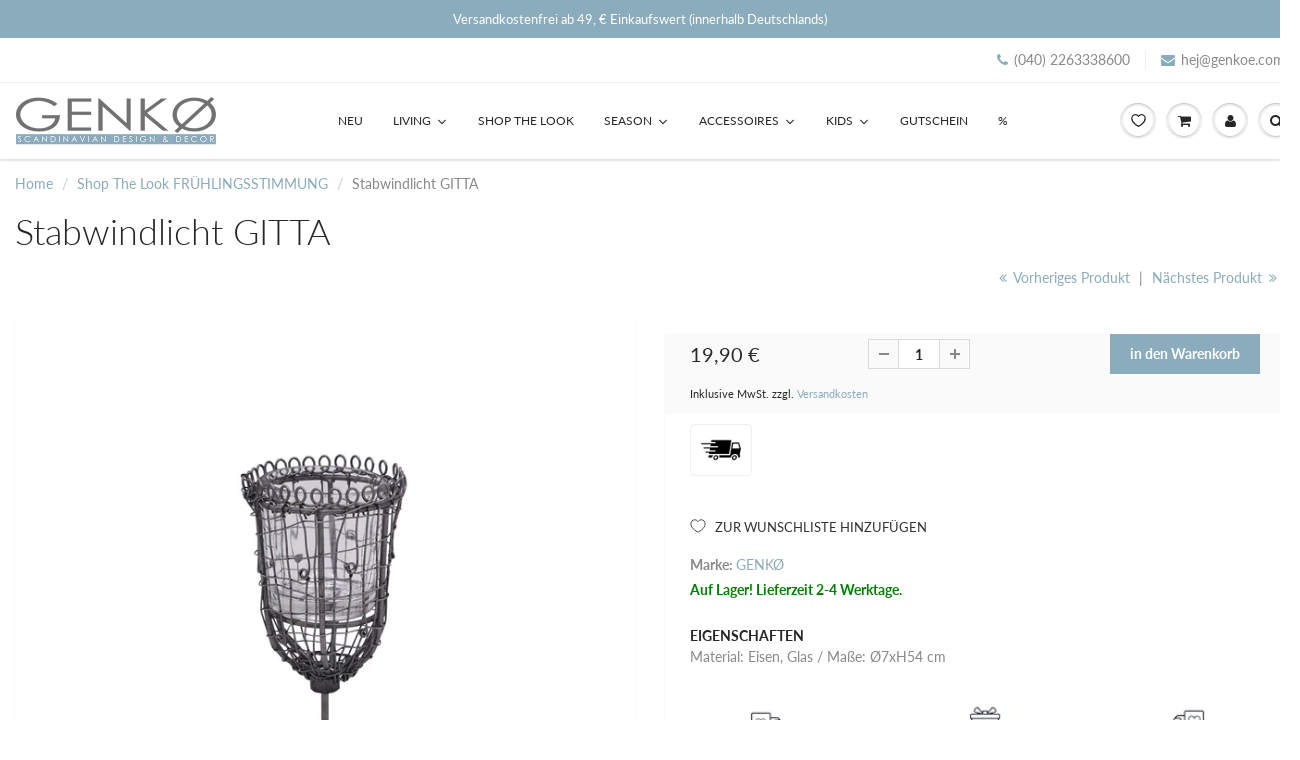

--- FILE ---
content_type: text/html; charset=utf-8
request_url: https://www.genkoe.com/collections/shop-the-look-193/products/stabwindlicht-gitta
body_size: 88053
content:
<!doctype html>
<html lang="de" class="noIE">
  <head>







                
<meta name="robots" content="nofollow" />


<!-- Start of Booster Apps Seo-0.1-->
<title>Stabwindlicht GITTA | GENKØ Store</title><meta name="description" content="♡ GENKØ ♡  Skandinavisches Design | Stabwindlicht GITTA | schneller Versand | Versandkostenfrei ab 49€" /><script type="application/ld+json">
  {
    "@context": "https://schema.org",
    "@type": "Organization",
    "name": "GENKØ",
    "url": "https://www.genkoe.com",
    "description": "HIER IST HYGGE ZUHAUSE!","image": "https://www.genkoe.com",
      "logo": "https://www.genkoe.com","sameAs": ["https://facebook.com/GENKOE.store", "https://instagram.com/genkoestore/"],
    "telephone": "0402263338600",
    "address": {
      "@type": "PostalAddress",
      "streetAddress": "Breitenende 1",
      "addressLocality": "Talkau",
      "addressRegion": "",
      "postalCode": "21493",
      "addressCountry": "Deutschland"
    }
  }
</script>

<script type="application/ld+json">
  {
    "@context": "https://schema.org",
    "@type": "WebSite",
    "name": "GENKØ",
    "url": "https://www.genkoe.com",
    "potentialAction": {
      "@type": "SearchAction",
      "query-input": "required name=query",
      "target": "https://www.genkoe.com/search?q={query}"
    }
  }
</script><script type="application/ld+json">
  {
    "@context": "https://schema.org",
    "@type": "Product",
    "name": "Stabwindlicht GITTA",
    "brand": {"@type": "Brand","name": "GENKØ"},
    "sku": "",
    "mpn": "",
    "description": "Dieses wunderschöne Stabwindlicht ist ein Hingucker, indoor wie outdoor. Es lässt sich in Pflanzkübel, Beete oder Ähnliches stecken und hat ein kleines Glas in dem ein Teelicht passt. Wir haben es in drei verschiedene Styles. Eines schöner als das Andere...\n(Hinweis: Produkt wird ohne Deko verkauft.)",
    "url": "https://www.genkoe.com/products/stabwindlicht-gitta","image": "https://www.genkoe.com/cdn/shop/products/Stabwindlicht_GITTE_Q_1024x.jpg?v=1619083005","itemCondition": "https://schema.org/NewCondition",
    "offers": [{
          "@type": "Offer","price": "19.90","priceCurrency": "EUR",
          "itemCondition": "https://schema.org/NewCondition",
          "url": "https://www.genkoe.com/products/stabwindlicht-gitta?variant=39486740496566",
          "sku": "",
          "mpn": "",
          "availability" : "https://schema.org/InStock",
          "priceValidUntil": "2026-01-21","gtin14": ""}]}
</script>
<!-- end of Booster Apps SEO -->


    <!-- Basic page needs ================================================== -->
    <meta charset="utf-8">
    <meta name="viewport" content="width=device-width, initial-scale=1, maximum-scale=1">

    <!-- Title and description ================================================== -->
    

    

    <!-- Helpers ================================================== -->
     <meta property="og:url" content="https://www.genkoe.com/products/stabwindlicht-gitta">
 <meta property="og:site_name" content="GENKØ">

  <meta property="og:type" content="product">
  <meta property="og:title" content="Stabwindlicht GITTA">
  
<meta property="og:image" content="http://www.genkoe.com/cdn/shop/products/Stabwindlicht_GITTE_Q_1200x1200.jpg?v=1619083005"><meta property="og:image" content="http://www.genkoe.com/cdn/shop/products/GITTA2_Q_1200x1200.jpg?v=1619083005"><meta property="og:image" content="http://www.genkoe.com/cdn/shop/products/GITTA_Q_1200x1200.jpg?v=1619083005">
<meta property="og:image:secure_url" content="https://www.genkoe.com/cdn/shop/products/Stabwindlicht_GITTE_Q_1200x1200.jpg?v=1619083005"><meta property="og:image:secure_url" content="https://www.genkoe.com/cdn/shop/products/GITTA2_Q_1200x1200.jpg?v=1619083005"><meta property="og:image:secure_url" content="https://www.genkoe.com/cdn/shop/products/GITTA_Q_1200x1200.jpg?v=1619083005">
  <meta property="og:price:amount" content="19,90">
  <meta property="og:price:currency" content="EUR">


	
  		<meta property="og:description" content="♡ GENKØ ♡ Laternen &amp; Windlichter für dein Hygge | Auswahl an vielen Modellen | Werktags bis 15 Uhr bestellt-am selben Tag liebevoll versendet.">
	






<meta name="twitter:card" content="summary">

  <meta name="twitter:title" content="Stabwindlicht GITTA">
  <meta name="twitter:description" content="Dieses wunderschöne Stabwindlicht ist ein Hingucker, indoor wie outdoor. Es lässt sich in Pflanzkübel, Beete oder Ähnliches stecken und hat ein kleines Glas in dem ein Teelicht passt. Wir haben es in drei verschiedene Styles. Eines schöner als das Andere...
(Hinweis: Produkt wird ohne Deko verkauft.)">
  <meta name="twitter:image" content="https://www.genkoe.com/cdn/shop/products/Stabwindlicht_GITTE_Q_800x.jpg?v=1619083005">
  <meta name="twitter:image:width" content="240">
  <meta name="twitter:image:height" content="240">


    <link rel="canonical" href="https://www.genkoe.com/products/stabwindlicht-gitta">
    <meta name="viewport" content="width=device-width,initial-scale=1">
    <meta name="theme-color" content="#8bacbc">

    
    <link rel="shortcut icon" href="//www.genkoe.com/cdn/shop/t/20/assets/favicon.png?v=101568486055698341121628763717" type="image/png" />
    
<style>
  @font-face {
  font-family: Lato;
  font-weight: 400;
  font-style: normal;
  src: url("//www.genkoe.com/cdn/fonts/lato/lato_n4.c3b93d431f0091c8be23185e15c9d1fee1e971c5.woff2") format("woff2"),
       url("//www.genkoe.com/cdn/fonts/lato/lato_n4.d5c00c781efb195594fd2fd4ad04f7882949e327.woff") format("woff");
}

  @font-face {
  font-family: Lato;
  font-weight: 500;
  font-style: normal;
  src: url("//www.genkoe.com/cdn/fonts/lato/lato_n5.b2fec044fbe05725e71d90882e5f3b21dae2efbd.woff2") format("woff2"),
       url("//www.genkoe.com/cdn/fonts/lato/lato_n5.f25a9a5c73ff9372e69074488f99e8ac702b5447.woff") format("woff");
}

  @font-face {
  font-family: Lato;
  font-weight: 700;
  font-style: normal;
  src: url("//www.genkoe.com/cdn/fonts/lato/lato_n7.900f219bc7337bc57a7a2151983f0a4a4d9d5dcf.woff2") format("woff2"),
       url("//www.genkoe.com/cdn/fonts/lato/lato_n7.a55c60751adcc35be7c4f8a0313f9698598612ee.woff") format("woff");
}

  @font-face {
  font-family: Lato;
  font-weight: 400;
  font-style: italic;
  src: url("//www.genkoe.com/cdn/fonts/lato/lato_i4.09c847adc47c2fefc3368f2e241a3712168bc4b6.woff2") format("woff2"),
       url("//www.genkoe.com/cdn/fonts/lato/lato_i4.3c7d9eb6c1b0a2bf62d892c3ee4582b016d0f30c.woff") format("woff");
}

  :root {
    
--promo-bar-bg-color: #8bacbc;
--promo-bar-bg-color-H: 200;
--promo-bar-bg-color-S: 27%;
--promo-bar-bg-color-L: 64%;

    
--promo-bar-text-color: #ffffff;
--promo-bar-text-color-H: 0;
--promo-bar-text-color-S: 0%;
--promo-bar-text-color-L: 100%;

    
--header-bg-color: #ffffff;
--header-bg-color-H: 0;
--header-bg-color-S: 0%;
--header-bg-color-L: 100%;

    
--header-logo-color: #282727;
--header-logo-color-H: 0;
--header-logo-color-S: 1%;
--header-logo-color-L: 15%;

    
--header-text-color: #898989;
--header-text-color-H: 0;
--header-text-color-S: 0%;
--header-text-color-L: 54%;

    
--header-top-link-color: #898989;
--header-top-link-color-H: 0;
--header-top-link-color-S: 0%;
--header-top-link-color-L: 54%;

    
--header-border-color: #ecefef;
--header-border-color-H: 180;
--header-border-color-S: 9%;
--header-border-color-L: 93%;

    
--nav-bg-color: #ffffff;
--nav-bg-color-H: 0;
--nav-bg-color-S: 0%;
--nav-bg-color-L: 100%;

    
--nav-mobile-bg-color: #ffffff;
--nav-mobile-bg-color-H: 0;
--nav-mobile-bg-color-S: 0%;
--nav-mobile-bg-color-L: 100%;

    
--nav-text-color: #282727;
--nav-text-color-H: 0;
--nav-text-color-S: 1%;
--nav-text-color-L: 15%;

    
--nav-hover-color: #8bacbc;
--nav-hover-color-H: 200;
--nav-hover-color-S: 27%;
--nav-hover-color-L: 64%;

    
--primary-color: #8bacbc;
--primary-color-H: 200;
--primary-color-S: 27%;
--primary-color-L: 64%;

    
--secondary-color: #fbcf00;
--secondary-color-H: 49;
--secondary-color-S: 100%;
--secondary-color-L: 49%;

    
--heading-text-color: #282727;
--heading-text-color-H: 0;
--heading-text-color-S: 1%;
--heading-text-color-L: 15%;

    
--body-text-color: #898989;
--body-text-color-H: 0;
--body-text-color-S: 0%;
--body-text-color-L: 54%;

    
--link-hover-color: #136f99;
--link-hover-color-H: 199;
--link-hover-color-S: 78%;
--link-hover-color-L: 34%;

    
--button-text-color: #ffffff;
--button-text-color-H: 0;
--button-text-color-S: 0%;
--button-text-color-L: 100%;

    
--regular-price-color: #282827;
--regular-price-color-H: 60;
--regular-price-color-S: 1%;
--regular-price-color-L: 15%;

    
--compare-price-color: #cccccc;
--compare-price-color-H: 0;
--compare-price-color-S: 0%;
--compare-price-color-L: 80%;

    
--body-bg-color: #ffffff;
--body-bg-color-H: 0;
--body-bg-color-S: 0%;
--body-bg-color-L: 100%;

    
--content-heading-color: #282827;
--content-heading-color-H: 60;
--content-heading-color-S: 1%;
--content-heading-color-L: 15%;

    
--content-text-color: #898989;
--content-text-color-H: 0;
--content-text-color-S: 0%;
--content-text-color-L: 54%;

    
--content-link-color: #8bacbc;
--content-link-color-H: 200;
--content-link-color-S: 27%;
--content-link-color-L: 64%;

    
--footer-bg-color: #ffffff;
--footer-bg-color-H: 0;
--footer-bg-color-S: 0%;
--footer-bg-color-L: 100%;

    
--footer-heading-color: #282727;
--footer-heading-color-H: 0;
--footer-heading-color-S: 1%;
--footer-heading-color-L: 15%;

    
--footer-text-color: #9a9a9a;
--footer-text-color-H: 0;
--footer-text-color-S: 0%;
--footer-text-color-L: 60%;

    
--footer-link-color: #5595b4;
--footer-link-color-H: 200;
--footer-link-color-S: 39%;
--footer-link-color-L: 52%;

    
--footer-border-color: #ecefef;
--footer-border-color-H: 180;
--footer-border-color-S: 9%;
--footer-border-color-L: 93%;

    
--footer-social-color: #acb1b1;
--footer-social-color-H: 180;
--footer-social-color-S: 3%;
--footer-social-color-L: 68%;

    --body-font: Lato, sans-serif;
    --body-font-style: normal;
    --body-text-weight: 400;
    --body-text-size: 14px;
    --body-text-bolder: 700;
    --heading-font: Lato, sans-serif;
    --heading-font-style: normal;
    --heading-font-weight: 500;
    --nav-text-weight: 400;
    --nav-text-transform: uppercase;
    --nav-text-size: 12px;
    --nav-header-text-size: 13px;
    --nav-link-text-size: 13px;
    --h1-text-size: 20px;
    --h2-text-size: 18px;
    --h3-text-size: 17px;
    --product-image-height: 200px;
    --product-image-max-height: px;
    --popup-heading-text-size: px;
    --popup-text-size: 18px;
    --select-icon-svg-path: //www.genkoe.com/cdn/shop/t/20/assets/ico-select.svg?v=52490308435674659801628692972;
    --bg-repeat: no-repeat;--home-cta-text-color: #9a9a9a;
    --home-cta-text-size: 18px;

    --home-newsletter-text-color: #ffffff;
    --home-newsletter-text-size: 18px;

    --home-video-play-icon-color: #ffffff;

    --pwd-bg-image: //www.genkoe.com/cdn/shop/t/20/assets/password-bg.jpg?v=18453832014055487421628692939;

    --hf-social-color: #d7dbdb;
    
    --primary-color-d-5: #7ba0b3
  }
</style>
<link rel="preload" href="//www.genkoe.com/cdn/shop/t/20/assets/apps.css?v=91863343842065531451643099712" as="style">
    <link rel="preload" href="//www.genkoe.com/cdn/shop/t/20/assets/styles.css?v=94218798457059996531647527049" as="style">
    <link rel="preload" href="//www.genkoe.com/cdn/shop/t/20/assets/flexslider.css?v=38246493823605702621628751335" as="style">
    <link rel="preload" href="//www.genkoe.com/cdn/shop/t/20/assets/flexslider-product.css?v=10752827931740651701628751335" as="style">
    <link rel="preload" href="//www.genkoe.com/cdn/shop/t/20/assets/scripts.js?v=75500011107401201011628763718" as="script">
    <link rel="preload" href="//www.genkoe.com/cdn/shop/t/20/assets/jquery.js?v=105778841822381192391628692969" as="script">
    <link rel="preload" href="//www.genkoe.com/cdn/shop/t/20/assets/lazysizes.js?v=68441465964607740661628692968" as="script">
    <link rel="preload" href="//www.genkoe.com/cdn/shop/t/20/assets/jquery.magnific-popup.min.js?v=135689767880654324781628692943" as="script">
    <link rel="preload" href="//www.genkoe.com/cdn/shop/t/20/assets/api.jquery.js?v=15441087994167375491628692964" as="script">
    <link rel="preload" href="//www.genkoe.com/cdn/shop/t/20/assets/ajaxify-shop.js?v=147709583882990063441696424555" as="script">
  
<link rel="preload" href="//www.genkoe.com/cdn/shop/t/20/assets/jquery.owl.min.js?v=144676988721263812631628692957" as="script"><link href="//www.genkoe.com/cdn/shop/t/20/assets/apps.css?v=91863343842065531451643099712" rel="stylesheet" type="text/css" media="all" />
    <link href="//www.genkoe.com/cdn/shop/t/20/assets/styles.css?v=94218798457059996531647527049" rel="stylesheet" type="text/css" media="all" />

    <link href="//www.genkoe.com/cdn/shop/t/20/assets/flexslider.css?v=38246493823605702621628751335" rel="stylesheet" type="text/css" media="all" />
    <link href="//www.genkoe.com/cdn/shop/t/20/assets/flexslider-product.css?v=10752827931740651701628751335" rel="stylesheet" type="text/css" media="all" />



    <!-- Header hook for plugins ================================================== -->
    <script>window.nfecShopVersion = '1766374655';window.nfecJsVersion = '449674';window.nfecCVersion = 60950</script><script>window.performance && window.performance.mark && window.performance.mark('shopify.content_for_header.start');</script><meta name="google-site-verification" content="r6VaIsORd7qMSxm1wa37SK_MDO0p3ffLPMcCJzVYujw">
<meta id="shopify-digital-wallet" name="shopify-digital-wallet" content="/7294156884/digital_wallets/dialog">
<meta name="shopify-checkout-api-token" content="a01853912d2b019518da9f5786d34d84">
<meta id="in-context-paypal-metadata" data-shop-id="7294156884" data-venmo-supported="false" data-environment="production" data-locale="de_DE" data-paypal-v4="true" data-currency="EUR">
<link rel="alternate" type="application/json+oembed" href="https://www.genkoe.com/products/stabwindlicht-gitta.oembed">
<script async="async" src="/checkouts/internal/preloads.js?locale=de-DE"></script>
<link rel="preconnect" href="https://shop.app" crossorigin="anonymous">
<script async="async" src="https://shop.app/checkouts/internal/preloads.js?locale=de-DE&shop_id=7294156884" crossorigin="anonymous"></script>
<script id="apple-pay-shop-capabilities" type="application/json">{"shopId":7294156884,"countryCode":"DE","currencyCode":"EUR","merchantCapabilities":["supports3DS"],"merchantId":"gid:\/\/shopify\/Shop\/7294156884","merchantName":"GENKØ","requiredBillingContactFields":["postalAddress","email"],"requiredShippingContactFields":["postalAddress","email"],"shippingType":"shipping","supportedNetworks":["visa","maestro","masterCard","amex"],"total":{"type":"pending","label":"GENKØ","amount":"1.00"},"shopifyPaymentsEnabled":true,"supportsSubscriptions":true}</script>
<script id="shopify-features" type="application/json">{"accessToken":"a01853912d2b019518da9f5786d34d84","betas":["rich-media-storefront-analytics"],"domain":"www.genkoe.com","predictiveSearch":true,"shopId":7294156884,"locale":"de"}</script>
<script>var Shopify = Shopify || {};
Shopify.shop = "genko-shop.myshopify.com";
Shopify.locale = "de";
Shopify.currency = {"active":"EUR","rate":"1.0"};
Shopify.country = "DE";
Shopify.theme = {"name":"-\u003eShowTime - Update 6.4.7 angepasst NEU","id":125642473654,"schema_name":"ShowTime","schema_version":"6.4.7","theme_store_id":687,"role":"main"};
Shopify.theme.handle = "null";
Shopify.theme.style = {"id":null,"handle":null};
Shopify.cdnHost = "www.genkoe.com/cdn";
Shopify.routes = Shopify.routes || {};
Shopify.routes.root = "/";</script>
<script type="module">!function(o){(o.Shopify=o.Shopify||{}).modules=!0}(window);</script>
<script>!function(o){function n(){var o=[];function n(){o.push(Array.prototype.slice.apply(arguments))}return n.q=o,n}var t=o.Shopify=o.Shopify||{};t.loadFeatures=n(),t.autoloadFeatures=n()}(window);</script>
<script>
  window.ShopifyPay = window.ShopifyPay || {};
  window.ShopifyPay.apiHost = "shop.app\/pay";
  window.ShopifyPay.redirectState = null;
</script>
<script id="shop-js-analytics" type="application/json">{"pageType":"product"}</script>
<script defer="defer" async type="module" src="//www.genkoe.com/cdn/shopifycloud/shop-js/modules/v2/client.init-shop-cart-sync_KNlu3ypL.de.esm.js"></script>
<script defer="defer" async type="module" src="//www.genkoe.com/cdn/shopifycloud/shop-js/modules/v2/chunk.common_SKKNcA3B.esm.js"></script>
<script type="module">
  await import("//www.genkoe.com/cdn/shopifycloud/shop-js/modules/v2/client.init-shop-cart-sync_KNlu3ypL.de.esm.js");
await import("//www.genkoe.com/cdn/shopifycloud/shop-js/modules/v2/chunk.common_SKKNcA3B.esm.js");

  window.Shopify.SignInWithShop?.initShopCartSync?.({"fedCMEnabled":true,"windoidEnabled":true});

</script>
<script>
  window.Shopify = window.Shopify || {};
  if (!window.Shopify.featureAssets) window.Shopify.featureAssets = {};
  window.Shopify.featureAssets['shop-js'] = {"shop-cart-sync":["modules/v2/client.shop-cart-sync_k8i4GZj8.de.esm.js","modules/v2/chunk.common_SKKNcA3B.esm.js"],"init-fed-cm":["modules/v2/client.init-fed-cm_D0BjbGtx.de.esm.js","modules/v2/chunk.common_SKKNcA3B.esm.js"],"init-shop-email-lookup-coordinator":["modules/v2/client.init-shop-email-lookup-coordinator_C1Mn5gmY.de.esm.js","modules/v2/chunk.common_SKKNcA3B.esm.js"],"shop-cash-offers":["modules/v2/client.shop-cash-offers_B3whTqcF.de.esm.js","modules/v2/chunk.common_SKKNcA3B.esm.js","modules/v2/chunk.modal_DkIG3Fgw.esm.js"],"shop-button":["modules/v2/client.shop-button_D_RfUj15.de.esm.js","modules/v2/chunk.common_SKKNcA3B.esm.js"],"init-windoid":["modules/v2/client.init-windoid_8jeYy5EL.de.esm.js","modules/v2/chunk.common_SKKNcA3B.esm.js"],"avatar":["modules/v2/client.avatar_BTnouDA3.de.esm.js"],"init-shop-cart-sync":["modules/v2/client.init-shop-cart-sync_KNlu3ypL.de.esm.js","modules/v2/chunk.common_SKKNcA3B.esm.js"],"shop-toast-manager":["modules/v2/client.shop-toast-manager_BgCuCmrO.de.esm.js","modules/v2/chunk.common_SKKNcA3B.esm.js"],"pay-button":["modules/v2/client.pay-button_CjdnaBv_.de.esm.js","modules/v2/chunk.common_SKKNcA3B.esm.js"],"shop-login-button":["modules/v2/client.shop-login-button_CEUlukBc.de.esm.js","modules/v2/chunk.common_SKKNcA3B.esm.js","modules/v2/chunk.modal_DkIG3Fgw.esm.js"],"init-customer-accounts-sign-up":["modules/v2/client.init-customer-accounts-sign-up_DzHMkW24.de.esm.js","modules/v2/client.shop-login-button_CEUlukBc.de.esm.js","modules/v2/chunk.common_SKKNcA3B.esm.js","modules/v2/chunk.modal_DkIG3Fgw.esm.js"],"init-shop-for-new-customer-accounts":["modules/v2/client.init-shop-for-new-customer-accounts_YhlXPR3_.de.esm.js","modules/v2/client.shop-login-button_CEUlukBc.de.esm.js","modules/v2/chunk.common_SKKNcA3B.esm.js","modules/v2/chunk.modal_DkIG3Fgw.esm.js"],"init-customer-accounts":["modules/v2/client.init-customer-accounts_OI3KPqOS.de.esm.js","modules/v2/client.shop-login-button_CEUlukBc.de.esm.js","modules/v2/chunk.common_SKKNcA3B.esm.js","modules/v2/chunk.modal_DkIG3Fgw.esm.js"],"shop-follow-button":["modules/v2/client.shop-follow-button_hOj2EoVV.de.esm.js","modules/v2/chunk.common_SKKNcA3B.esm.js","modules/v2/chunk.modal_DkIG3Fgw.esm.js"],"lead-capture":["modules/v2/client.lead-capture_BxEnh2Kl.de.esm.js","modules/v2/chunk.common_SKKNcA3B.esm.js","modules/v2/chunk.modal_DkIG3Fgw.esm.js"],"checkout-modal":["modules/v2/client.checkout-modal_BXOrYBqT.de.esm.js","modules/v2/chunk.common_SKKNcA3B.esm.js","modules/v2/chunk.modal_DkIG3Fgw.esm.js"],"shop-login":["modules/v2/client.shop-login_C0yXGVIT.de.esm.js","modules/v2/chunk.common_SKKNcA3B.esm.js","modules/v2/chunk.modal_DkIG3Fgw.esm.js"],"payment-terms":["modules/v2/client.payment-terms_DLEnrQGV.de.esm.js","modules/v2/chunk.common_SKKNcA3B.esm.js","modules/v2/chunk.modal_DkIG3Fgw.esm.js"]};
</script>
<script>(function() {
  var isLoaded = false;
  function asyncLoad() {
    if (isLoaded) return;
    isLoaded = true;
    var urls = ["https:\/\/dr4qe3ddw9y32.cloudfront.net\/awin-shopify-integration-code.js?advertiserid=21340\u0026shop=genko-shop.myshopify.com","https:\/\/shipsell.laralancer.com\/scripts\/ship-6181cea0aff35107a63b93d76fef09ad-sell.js?shop=genko-shop.myshopify.com","https:\/\/tabs.stationmade.com\/registered-scripts\/tabs-by-station.js?shop=genko-shop.myshopify.com","https:\/\/d5zu2f4xvqanl.cloudfront.net\/42\/fe\/loader_2.js?shop=genko-shop.myshopify.com","https:\/\/client.labelfy.app\/js\/labelfy.js?shop=genko-shop.myshopify.com","https:\/\/cdn.shopify.com\/s\/files\/1\/0417\/3765\/0342\/files\/mrp-script-tag.js?v=1672824107\u0026shop=genko-shop.myshopify.com"];
    for (var i = 0; i < urls.length; i++) {
      var s = document.createElement('script');
      s.type = 'text/javascript';
      s.async = true;
      s.src = urls[i];
      var x = document.getElementsByTagName('script')[0];
      x.parentNode.insertBefore(s, x);
    }
  };
  if(window.attachEvent) {
    window.attachEvent('onload', asyncLoad);
  } else {
    window.addEventListener('load', asyncLoad, false);
  }
})();</script>
<script id="__st">var __st={"a":7294156884,"offset":3600,"reqid":"5fa946bc-54c8-41b4-b8b0-49599c2f32dc-1766420711","pageurl":"www.genkoe.com\/collections\/shop-the-look-193\/products\/stabwindlicht-gitta","u":"6be40ae9e0ae","p":"product","rtyp":"product","rid":6622648205494};</script>
<script>window.ShopifyPaypalV4VisibilityTracking = true;</script>
<script id="captcha-bootstrap">!function(){'use strict';const t='contact',e='account',n='new_comment',o=[[t,t],['blogs',n],['comments',n],[t,'customer']],c=[[e,'customer_login'],[e,'guest_login'],[e,'recover_customer_password'],[e,'create_customer']],r=t=>t.map((([t,e])=>`form[action*='/${t}']:not([data-nocaptcha='true']) input[name='form_type'][value='${e}']`)).join(','),a=t=>()=>t?[...document.querySelectorAll(t)].map((t=>t.form)):[];function s(){const t=[...o],e=r(t);return a(e)}const i='password',u='form_key',d=['recaptcha-v3-token','g-recaptcha-response','h-captcha-response',i],f=()=>{try{return window.sessionStorage}catch{return}},m='__shopify_v',_=t=>t.elements[u];function p(t,e,n=!1){try{const o=window.sessionStorage,c=JSON.parse(o.getItem(e)),{data:r}=function(t){const{data:e,action:n}=t;return t[m]||n?{data:e,action:n}:{data:t,action:n}}(c);for(const[e,n]of Object.entries(r))t.elements[e]&&(t.elements[e].value=n);n&&o.removeItem(e)}catch(o){console.error('form repopulation failed',{error:o})}}const l='form_type',E='cptcha';function T(t){t.dataset[E]=!0}const w=window,h=w.document,L='Shopify',v='ce_forms',y='captcha';let A=!1;((t,e)=>{const n=(g='f06e6c50-85a8-45c8-87d0-21a2b65856fe',I='https://cdn.shopify.com/shopifycloud/storefront-forms-hcaptcha/ce_storefront_forms_captcha_hcaptcha.v1.5.2.iife.js',D={infoText:'Durch hCaptcha geschützt',privacyText:'Datenschutz',termsText:'Allgemeine Geschäftsbedingungen'},(t,e,n)=>{const o=w[L][v],c=o.bindForm;if(c)return c(t,g,e,D).then(n);var r;o.q.push([[t,g,e,D],n]),r=I,A||(h.body.append(Object.assign(h.createElement('script'),{id:'captcha-provider',async:!0,src:r})),A=!0)});var g,I,D;w[L]=w[L]||{},w[L][v]=w[L][v]||{},w[L][v].q=[],w[L][y]=w[L][y]||{},w[L][y].protect=function(t,e){n(t,void 0,e),T(t)},Object.freeze(w[L][y]),function(t,e,n,w,h,L){const[v,y,A,g]=function(t,e,n){const i=e?o:[],u=t?c:[],d=[...i,...u],f=r(d),m=r(i),_=r(d.filter((([t,e])=>n.includes(e))));return[a(f),a(m),a(_),s()]}(w,h,L),I=t=>{const e=t.target;return e instanceof HTMLFormElement?e:e&&e.form},D=t=>v().includes(t);t.addEventListener('submit',(t=>{const e=I(t);if(!e)return;const n=D(e)&&!e.dataset.hcaptchaBound&&!e.dataset.recaptchaBound,o=_(e),c=g().includes(e)&&(!o||!o.value);(n||c)&&t.preventDefault(),c&&!n&&(function(t){try{if(!f())return;!function(t){const e=f();if(!e)return;const n=_(t);if(!n)return;const o=n.value;o&&e.removeItem(o)}(t);const e=Array.from(Array(32),(()=>Math.random().toString(36)[2])).join('');!function(t,e){_(t)||t.append(Object.assign(document.createElement('input'),{type:'hidden',name:u})),t.elements[u].value=e}(t,e),function(t,e){const n=f();if(!n)return;const o=[...t.querySelectorAll(`input[type='${i}']`)].map((({name:t})=>t)),c=[...d,...o],r={};for(const[a,s]of new FormData(t).entries())c.includes(a)||(r[a]=s);n.setItem(e,JSON.stringify({[m]:1,action:t.action,data:r}))}(t,e)}catch(e){console.error('failed to persist form',e)}}(e),e.submit())}));const S=(t,e)=>{t&&!t.dataset[E]&&(n(t,e.some((e=>e===t))),T(t))};for(const o of['focusin','change'])t.addEventListener(o,(t=>{const e=I(t);D(e)&&S(e,y())}));const B=e.get('form_key'),M=e.get(l),P=B&&M;t.addEventListener('DOMContentLoaded',(()=>{const t=y();if(P)for(const e of t)e.elements[l].value===M&&p(e,B);[...new Set([...A(),...v().filter((t=>'true'===t.dataset.shopifyCaptcha))])].forEach((e=>S(e,t)))}))}(h,new URLSearchParams(w.location.search),n,t,e,['guest_login'])})(!0,!1)}();</script>
<script integrity="sha256-4kQ18oKyAcykRKYeNunJcIwy7WH5gtpwJnB7kiuLZ1E=" data-source-attribution="shopify.loadfeatures" defer="defer" src="//www.genkoe.com/cdn/shopifycloud/storefront/assets/storefront/load_feature-a0a9edcb.js" crossorigin="anonymous"></script>
<script crossorigin="anonymous" defer="defer" src="//www.genkoe.com/cdn/shopifycloud/storefront/assets/shopify_pay/storefront-65b4c6d7.js?v=20250812"></script>
<script data-source-attribution="shopify.dynamic_checkout.dynamic.init">var Shopify=Shopify||{};Shopify.PaymentButton=Shopify.PaymentButton||{isStorefrontPortableWallets:!0,init:function(){window.Shopify.PaymentButton.init=function(){};var t=document.createElement("script");t.src="https://www.genkoe.com/cdn/shopifycloud/portable-wallets/latest/portable-wallets.de.js",t.type="module",document.head.appendChild(t)}};
</script>
<script data-source-attribution="shopify.dynamic_checkout.buyer_consent">
  function portableWalletsHideBuyerConsent(e){var t=document.getElementById("shopify-buyer-consent"),n=document.getElementById("shopify-subscription-policy-button");t&&n&&(t.classList.add("hidden"),t.setAttribute("aria-hidden","true"),n.removeEventListener("click",e))}function portableWalletsShowBuyerConsent(e){var t=document.getElementById("shopify-buyer-consent"),n=document.getElementById("shopify-subscription-policy-button");t&&n&&(t.classList.remove("hidden"),t.removeAttribute("aria-hidden"),n.addEventListener("click",e))}window.Shopify?.PaymentButton&&(window.Shopify.PaymentButton.hideBuyerConsent=portableWalletsHideBuyerConsent,window.Shopify.PaymentButton.showBuyerConsent=portableWalletsShowBuyerConsent);
</script>
<script data-source-attribution="shopify.dynamic_checkout.cart.bootstrap">document.addEventListener("DOMContentLoaded",(function(){function t(){return document.querySelector("shopify-accelerated-checkout-cart, shopify-accelerated-checkout")}if(t())Shopify.PaymentButton.init();else{new MutationObserver((function(e,n){t()&&(Shopify.PaymentButton.init(),n.disconnect())})).observe(document.body,{childList:!0,subtree:!0})}}));
</script>
<link id="shopify-accelerated-checkout-styles" rel="stylesheet" media="screen" href="https://www.genkoe.com/cdn/shopifycloud/portable-wallets/latest/accelerated-checkout-backwards-compat.css" crossorigin="anonymous">
<style id="shopify-accelerated-checkout-cart">
        #shopify-buyer-consent {
  margin-top: 1em;
  display: inline-block;
  width: 100%;
}

#shopify-buyer-consent.hidden {
  display: none;
}

#shopify-subscription-policy-button {
  background: none;
  border: none;
  padding: 0;
  text-decoration: underline;
  font-size: inherit;
  cursor: pointer;
}

#shopify-subscription-policy-button::before {
  box-shadow: none;
}

      </style>

<script>window.performance && window.performance.mark && window.performance.mark('shopify.content_for_header.end');</script><script type="text/javascript">
  function initAppmate(Appmate){
    var wkSettings = {
      shop: {
        domain: 'www.genkoe.com',
        permanent_domain: 'genko-shop.myshopify.com',
        currency: 'EUR',
        name: 'GENKØ'
      },
      session: {
        customer: '',
        customer_email: '',
      },
      globals: {
        settings: {
          app_wk_icon: '',
          app_wk_products_per_row: 4,
          money_format: '{{amount_with_comma_separator}} €',
          root_url: ''
        },
        locale: {
          wishlist: "Wunschliste",
          wishlist_empty_note: "Deine Wunschliste ist leer",
          add_to_wishlist: "Zur Wunschliste hinzufügen",
          remove_from_wishlist: "Von der Wunschliste entfernen",
          clear_wishlist: "Wunschliste löschen",
          in_wishlist: "In der Wunschliste",
          share_wishlist: "Wunschliste teilen",
          copy_share_link: "Link kopieren",
          share_link_copied: "Link kopiert",
          share_by_email_body: "Hier ist der Link zu meiner Liste:",
          login_or_signup_note: "Zum speichern der Wunschliste bitte <a href='https://www.genkoe.com/customer_authentication/redirect?locale=de&region_country=DE'>login</a> or <a href='https://shopify.com/7294156884/account?locale=de'>sign up</a>.",
          add_to_cart: "In den Warenkorb",
          sold_out: "Ausverkauft",
          view_product: "Artikel ansehen",
          view_wishlist: "Wunschliste ansehen",
          share_on_facebook: "Auf Facebook teilen",
          share_on_twitter: "Auf Twitter teilen",
          share_on_pinterest: "Auf Pinterest teilen",
          share_with_whatsapp: "Auf WhatsApp teilen",
          share_by_email: "Per Email teilen",
          get_link: "Get link",
          send_to_customer_service: "An den Kundendienst senden"
        },
        customer: '',
        customer_accounts_enabled: true,
      },
      wishlist: {
        filter: function(product) {
          return !product.hidden;
        },
        loginRequired: false,
        handle: "/pages/wishlist",
        proxyHandle: "/a/wk",
        share: {
          handle: "/pages/shared-wishlist",
          title: "Meine Wunschliste",
          description: "Check out some of my favorite things @ .",
          imageTitle: Appmate.config.shop.name,
          hashTags: 'wishlist',
          twitterUser: false
        }
      }
    };

    Appmate.wk.on({
      'click [data-wk-add-product]': eventHandler(function(){
        var productId = this.getAttribute('data-wk-add-product');
        var select = Appmate.wk.$(this).parents('form').find('select[name="id"]');
        var variantId = select.length ? select.val() : undefined;
        Appmate.wk.addProduct(productId, variantId);
      }),
      'click [data-wk-remove-product]': eventHandler(function(){
        var productId = this.getAttribute('data-wk-remove-product');
        Appmate.wk.removeProduct(productId);
      }),
      'click [data-wk-remove-item]': eventHandler(function(){
        var itemId = this.getAttribute('data-wk-remove-item');
        fadeOrNot(this, function() {
          Appmate.wk.removeItem(itemId);
        });
      }),
      'click [data-wk-clear-wishlist]': eventHandler(function(){
        var wishlistId = this.getAttribute('data-wk-clear-wishlist');
        Appmate.wk.clear(wishlistId);
      }),
      'click [data-wk-move-to-cart]': eventHandler(function(){
        var $elem = Appmate.wk.$(this);
        $form = $elem.parents('form');
        $elem.prop("disabled", true);

        var item = this.getAttribute('data-wk-move-to-cart');
        var formData = $form.serialize();

        fadeOrNot(this, function(){
          Appmate.wk
          .moveToCart(item, formData)
          .then(function(product){
            $elem.prop("disabled", false);

            Appmate.wk.trackEvent("Added to Cart", {
              product: product,
              variant: product.selected_or_first_available_variant || {},
              callback: function () {
                window.scrollTo(0, 0);
                location.reload();
              },
            });
          });
        });
      }),
      'click [data-wk-share]': eventHandler(function(){
        var params = {
          wkShareService: this.getAttribute("data-wk-share-service"),
          wkShare: this.getAttribute("data-wk-share"),
          wkShareImage: this.getAttribute("data-wk-share-image")
        };
        var shareLink = Appmate.wk.getShareLink(params);

        Appmate.wk.trackEvent("Shared Wishlist", {
          shareService: params.wkShareService
        });

        switch (params.wkShareService) {
          case 'link':
            Appmate.wk.$('#wk-share-link-text').addClass('wk-visible').find('.wk-text').html(shareLink);
            var copyButton = Appmate.wk.$('#wk-share-link-text .wk-clipboard');
            var copyText = copyButton.html();
            var clipboard = Appmate.wk.clipboard(copyButton[0]);
            clipboard.on('success', function(e) {
              copyButton.html(Appmate.globals.locale.share_link_copied);
              setTimeout(function(){
                copyButton.html(copyText);
              }, 2000);
            });
            break;
          case 'email':
            window.location.href = shareLink;
            break;
          case 'contact':
            var contactUrl = '/pages/contact';
            var message = Appmate.globals.locale.share_by_email_body + '\n' + shareLink;
            window.location.href=contactUrl + '?message=' + encodeURIComponent(message);
            break;
          default:
            window.open(
              shareLink,
              'wishlist_share',
              'height=590, width=770, toolbar=no, menubar=no, scrollbars=no, resizable=no, location=no, directories=no, status=no'
            );
        }
      }),
      'render .wk-option-select': function(elem){
        if (!Appmate.globals.settings.root_url) {
          appmateOptionSelect(elem);
        }
      },
      'render [data-wk-item]': function(elem){
        if (Appmate.globals.settings.root_url) {
          Appmate.wk.getItem(elem.getAttribute("data-wk-item")).then(function(product) {
            Appmate.wk.loadProduct(product.handle)
            .then(function(product) {
              const select = Appmate.wk.$(elem).find(".wk-option-select")[0];
              product.options = product.options.map(function(option){return option.name});
              product.variants.forEach(function(variant){
                variant.product_id = product.id;
                variant.price /= 100;
              });
              appmateOptionSelect(select, product);

              Appmate.wk.$(elem).find(".wk-product-title a").html(product.title).css({opacity: 1});
            })
          });
        }
      },
      'login-required': function (intent) {
        var redirect = {
          path: window.location.pathname,
          intent: intent
        };
        window.location = '/account/login?wk-redirect=' + encodeURIComponent(JSON.stringify(redirect));
      },
      'ready': function () {
        var redirect = Appmate.wk.getQueryParam('wk-redirect');
        if (redirect) {
          Appmate.wk.addLoginRedirect(Appmate.wk.$('#customer_login'), JSON.parse(redirect));
        }
        var intent = Appmate.wk.getQueryParam('wk-intent');
        if (intent) {
          intent = JSON.parse(intent);
          switch (intent.action) {
            case 'addProduct':
              Appmate.wk.addProduct(intent.product, intent.variant)
              break;
            default:
              console.warn('Wishlist King: Intent not implemented', intent)
          }
          if (window.history && window.history.pushState) {
            history.pushState(null, null, window.location.pathname);
          }
        }
      }
    });

    Appmate.init(wkSettings);

    function appmateSelectCallback(variant, selector) {
      var shop = Appmate.wk.globals.shop;
      var product = Appmate.wk.getProduct(variant.product_id);
      var itemId = Appmate.wk.$(selector.variantIdField).parents('[data-wk-item]').attr('data-wk-item');
      var container = Appmate.wk.$('#wk-item-' + itemId);

      

      var imageUrl = '';

      if (variant && variant.image) {
        imageUrl = Appmate.wk.filters.img_url(variant, '1000x');
      } else if (product) {
        imageUrl = Appmate.wk.filters.img_url(product, '1000x');
      }

      if (imageUrl) {
        container.find('.wk-variant-image').attr('src', imageUrl);
      }

      var formatMoney = Appmate.wk.filters.money;

      if (!product.hidden && variant && (variant.available || variant.inventory_policy === 'continue')) {
        container.find('.wk-add-to-cart').removeAttr('disabled').removeClass('disabled').attr('value', Appmate.globals.locale.add_to_cart);
        if(parseFloat(variant.price) < parseFloat(variant.compare_at_price)){
          container.find('.wk-price-preview').html(formatMoney(variant.price) + " <del>" + formatMoney(variant.compare_at_price) + "</del>");
        } else {
          container.find('.wk-price-preview').html(formatMoney(variant.price));
        }
      } else {
        container.find('.wk-add-to-cart').addClass('disabled').attr('disabled', 'disabled').attr('value', Appmate.globals.locale.sold_out);
        container.find('.wk-price-preview').text(Appmate.globals.locale.sold_out);
      }
    };

    function appmateOptionSelect(el, translatedPoduct){
      if (!Shopify || !Shopify.OptionSelectors) {
        throw new Error('Missing option_selection.js! Please check templates/page.wishlist.liquid');
      }

      var id = el.getAttribute('id');
      var itemId = Appmate.wk.$(el).parents('[data-wk-item]').attr('data-wk-item');
      var container = Appmate.wk.$('#wk-item-' + itemId);

      Appmate.wk.getItem(itemId).then(function(product){
        var selector = new Shopify.OptionSelectors(id, {
          product: translatedPoduct || product,
          onVariantSelected: appmateSelectCallback,
          enableHistoryState: false
        });

        if (product.selected_variant_id) {
          selector.selectVariant(product.selected_variant_id);
        }

        selector.selectors.forEach(function(selector){
          if (selector.values.length < 2) {
            Appmate.wk.$(selector.element).parents(".selector-wrapper").css({display: "none"});
          }
        });

        for (var i = 0; i < selector.selectors.length; i++) {
          for (var j = 0; j < selector.selectors[i].values.length; j++) {
            var originalIndex = (i + 1) * j;
            var disabled = selector.variantIdField.options[originalIndex].getAttribute("disabled");
            if (disabled) {
              selector.selectors[i].element.options[j].setAttribute("disabled", disabled);
            } else {
              selector.selectors[i].element.options[j].removeAttribute("disabled");
            }
          }
        }

        // Add label if only one product option and it isn't 'Title'.
        if (product.options.length == 1 && product.options[0] != 'Title') {
          Appmate.wk.$(container)
          .find('.selector-wrapper:first-child')
          .prepend('<label>' + product.options[0] + '</label>');
        }
      });
    }

    function eventHandler (callback) {
      return function (event) {
        if (typeof callback === 'function') {
          callback.call(this, event)
        }
        if (event) {
          event.preventDefault();
          event.stopPropagation();
        }
      }
    }

    function fadeOrNot(elem, callback, shouldNotFade){
      if (typeof $ !== "function") {
        callback();
        return;
      }
      var $elem = $(elem);
  	  if (!shouldNotFade && $elem.parents('.wk-fadeout').length) {
        $elem.parents('.wk-fadeout').fadeOut(callback);
      } else {
        callback();
      }
    }
  }
</script>



<script
  id="wishlist-icon"
  data="wishlist"
  type="text/x-template"
  app="wishlist-king"
>
  <svg role="presentation" viewBox="0 0 18 16" preserveAspectRatio="xMidYMid meet">
    <path d="M9.01163699,14.9053769 C8.72930024,14.7740736 8.41492611,14.6176996 8.07646224,14.4366167 C7.06926649,13.897753 6.06198912,13.2561336 5.12636931,12.5170512 C2.52930452,10.4655288 1.00308384,8.09476443 1.00000218,5.44184117 C0.997549066,2.99198843 2.92175104,1.01242822 5.28303025,1.01000225 C6.41066623,1.00972036 7.49184369,1.4629765 8.28270844,2.2678673 L8.99827421,2.9961237 L9.71152148,2.26559643 C10.4995294,1.45849728 11.5791258,1.0023831 12.7071151,1.00000055 L12.7060299,1.00000225 C15.0693815,0.997574983 16.9967334,2.97018759 17.0000037,5.421337 C17.0038592,8.07662382 15.4809572,10.4530151 12.8850542,12.5121483 C11.9520963,13.2521931 10.9477036,13.8951276 9.94340074,14.4354976 C9.60619585,14.6169323 9.29297309,14.7736855 9.01163699,14.9053769 Z"></path>
  </svg>
</script>

<script
  id="wishlist-icon-remove"
  data="wishlist"
  type="text/x-template"
  app="wishlist-king"
>
  <svg role="presentation" viewBox="0 0 16 14">
    <path d="M15 0L1 14m14 0L1 0" stroke="currentColor" fill="none" fill-rule="evenodd"></path>
  </svg>
</script>

<script
  id="wishlist-link"
  data="wishlist"
  type="text/x-template"
  app="wishlist-king"
>
  <a href="{{ wishlist.url }}" class="wk-link wk-{{ wishlist.state }}"
     title="{{ locale.view_wishlist }}">
    <span class="icons">
    <div class="wk-icon">{% include 'wishlist-icon' %}</div>
    <span class="wk-label">{{ locale.wishlist }}</span>
    <span class="wk-count">{{ wishlist.item_count }}</span>
    </span>
  </a>
</script>

<script
  id="wishlist-link-li"
  data="wishlist"
  type="text/x-template"
  app="wishlist-king"
>
  <li class="wishlist-link-li wk-{{ wishlist.state }}">
    {% include 'wishlist-link' %}
  </li>
</script>

<script
  id="wishlist-button-product"
  data="product"
  type="text/x-template"
  app="wishlist-king"
>
  {% if product.in_wishlist %}
    {% assign btn_text = locale.in_wishlist %}
    {% assign btn_title = locale.remove_from_wishlist %}
    {% assign btn_action = 'wk-remove-product' %}
  {% else %}
    {% assign btn_text = locale.add_to_wishlist %}
    {% assign btn_title = locale.add_to_wishlist %}
    {% assign btn_action = 'wk-add-product' %}
  {% endif %}

  <button type="button" class="wk-button-product {{ btn_action }}" title="{{ btn_title }}" data-{{ btn_action }}="{{ product.id }}">
    <div class="wk-icon">{% include 'wishlist-icon' %}</div>
    <span class="wk-label">{{ btn_text }}</span>
  </button>
</script>

<script
  id="wishlist-button-collection"
  data="product"
  type="text/x-template"
  app="wishlist-king"
>
  {% if product.in_wishlist %}
    {% assign btn_text = locale.in_wishlist %}
    {% assign btn_title = locale.remove_from_wishlist %}
    {% assign btn_action = 'wk-remove-product' %}
  {% else %}
    {% assign btn_text = locale.add_to_wishlist %}
    {% assign btn_title = locale.add_to_wishlist %}
    {% assign btn_action = 'wk-add-product' %}
  {% endif %}

  <button type="button" class="wk-button-collection {{ btn_action }}" title="{{ btn_title }}" data-{{ btn_action }}="{{ product.id }}">
    <div class="wk-icon">{% include 'wishlist-icon' %}</div>
    <span class="wk-label">{{ btn_text }}</span>
  </button>
</script>

<script
  id="wishlist-button-wishlist-page"
  data="product"
  type="text/x-template"
  app="wishlist-king"
>
  {% if wishlist.read_only %}
    {% assign item_id = product.id %}
  {% else %}
    {% assign item_id = product.wishlist_item_id %}
  {% endif %}

  {% assign add_class = '' %}
  {% if product.in_wishlist and wishlist.read_only == true %}
    {% assign btn_text = locale.in_wishlist %}
    {% assign btn_title = locale.remove_from_wishlist %}
    {% assign btn_action = 'wk-remove-product' %}
    {% assign btn_icon = 'wishlist-icon' %}
  {% elsif product.in_wishlist and wishlist.read_only == false %}
    {% assign btn_text = locale.in_wishlist %}
    {% assign btn_title = locale.remove_from_wishlist %}
    {% assign btn_action = 'wk-remove-item' %}
    {% assign btn_icon = 'wishlist-icon-remove' %}
    {% assign add_class = 'wk-with-hover' %}
  {% else %}
    {% assign btn_text = locale.add_to_wishlist %}
    {% assign btn_title = locale.add_to_wishlist %}
    {% assign btn_action = 'wk-add-product' %}
    {% assign btn_icon = 'wishlist-icon' %}
    {% assign add_class = 'wk-with-hover' %}
  {% endif %}

  <button type="button" class="wk-button-wishlist-page {{ btn_action }} {{ add_class }}" title="{{ btn_title }}" data-{{ btn_action }}="{{ item_id }}">
    <div class="wk-icon">
      {% include btn_icon %}
    </div>
    <span class="wk-label">{{ btn_text }}</span>
  </button>
</script>

<script
  id="wishlist-button-wishlist-clear"
  data="wishlist"
  type="text/x-template"
  app="wishlist-king"
>
  {% assign btn_text = locale.clear_wishlist %}
  {% assign btn_title = locale.clear_wishlist %}
  {% assign btn_class = 'wk-button-wishlist-clear' %}

  <button type="button" class="{{ btn_class }}" title="{{ btn_title }}" data-wk-clear-wishlist="{{ wishlist.permaId }}">
    <span class="wk-label">{{ btn_text }}</span>
  </button>
</script>

<script
  id="wishlist-collection-shared"
  data="shared_wishlist"
  type="text/x-template"
  app="wishlist-king"
>
  {% assign wishlist = shared_wishlist %}
  {% include 'wishlist-collection' with wishlist %}
</script>

<script
  id="wishlist-collection"
  data="wishlist"
  type="text/x-template"
  app="wishlist-king"
>
  <div class='wishlist-collection'>
  {% if wishlist.item_count == 0 %}
    {% include 'wishlist-collection-empty' %}
  {% else %}
    {% if customer_accounts_enabled and customer == false and wishlist.read_only == false %}
      {% include 'wishlist-collection-login-note' %}
    {% endif %}

    {% unless wishlist.read_only %}
      {% include 'wishlist-collection-share' %}
    {% endunless %}

    {% include 'wishlist-collection-loop' %}

    {% unless wishlist.read_only %}
      {% include 'wishlist-button-wishlist-clear' %}
    {% endunless %}
  {% endif %}
  </div>
</script>

<script
  id="wishlist-collection-empty"
  data="wishlist"
  type="text/x-template"
  app="wishlist-king"
>
  <div class="wk-row">
    <div class="wk-span12">
      <h3 class="wk-wishlist-empty-note">{{ locale.wishlist_empty_note }}</h3>
    </div>
  </div>
</script>

<script
  id="wishlist-collection-login-note"
  data="wishlist"
  type="text/x-template"
  app="wishlist-king"
>
  <div class="wk-row">
    <p class="wk-span12 wk-login-note">
      {{ locale.login_or_signup_note }}
    </p>
  </div>
</script>

<script
  id="wishlist-collection-share"
  data="wishlist"
  type="text/x-template"
  app="wishlist-king"
>
  <h3 id="wk-share-head">{{ locale.share_wishlist }}</h3>
  <ul id="wk-share-list">
    <li>{% include 'wishlist-share-button-fb' %}</li>
    <li>{% include 'wishlist-share-button-pinterest' %}</li>
    <li>{% include 'wishlist-share-button-twitter' %}</li>
    <li>{% include 'wishlist-share-button-email' %}</li>
    <li>{% include 'wishlist-share-button-link' %}</li>
    {% comment %}
    <li>{% include 'wishlist-share-button-contact' %}</li>
    {% endcomment %}
    <li id="wk-share-whatsapp">{% include 'wishlist-share-button-whatsapp' %}</li>
  </ul>
  <div id="wk-share-link-text"><span class="wk-text"></span><button class="wk-clipboard" data-clipboard-target="#wk-share-link-text .wk-text">{{ locale.copy_share_link }}</button></div>
</script>

<script
  id="wishlist-collection-loop"
  data="wishlist"
  type="text/x-template"
  app="wishlist-king"
>
  <div class="wk-row">
    {% assign item_count = 0 %}
    {% assign products = wishlist.products | reverse %}
    {% for product in products %}
      {% assign item_count = item_count | plus: 1 %}
      {% unless limit and item_count > limit %}
        {% assign hide_default_title = false %}
        {% if product.variants.length == 1 and product.variants[0].title contains 'Default' %}
          {% assign hide_default_title = true %}
        {% endif %}

        {% assign items_per_row = settings.app_wk_products_per_row %}
        {% assign wk_item_width = 100 | divided_by: items_per_row %}

        <div class="wk-item-column" style="width: {{ wk_item_width }}%">
          <div id="wk-item-{{ product.wishlist_item_id }}" class="wk-item {{ wk_item_class }} {% unless wishlist.read_only %}wk-fadeout{% endunless %}" data-wk-item="{{ product.wishlist_item_id }}">

            {% include 'wishlist-collection-product-image' with product %}
            {% include 'wishlist-button-wishlist-page' with product %}
            {% include 'wishlist-collection-product-title' with product %}
            {% include 'wishlist-collection-product-price' %}
            {% include 'wishlist-collection-product-form' with product %}
          </div>
        </div>
      {% endunless %}
    {% endfor %}
  </div>
</script>

<script
  id="wishlist-collection-product-image"
  data="wishlist"
  type="text/x-template"
  app="wishlist-king"
>
  <div class="wk-image">
    <a href="{{ product | variant_url }}" class="wk-variant-link wk-content" title="{{ locale.view_product }}">
      <img class="wk-variant-image"
         src="{{ product | variant_img_url: '1000x' }}"
         alt="{{ product.title }}" />
    </a>
  </div>
</script>

<script
  id="wishlist-collection-product-title"
  data="wishlist"
  type="text/x-template"
  app="wishlist-king"
>
  <div class="wk-product-title">
    <a href="{{ product | variant_url }}" class="wk-variant-link" {% if settings.root_url %}style="opacity: 0;"{% endif %}>{{ product.title }}</a>
  </div>
</script>

<script
  id="wishlist-collection-product-price"
  data="wishlist"
  type="text/x-template"
  app="wishlist-king"
>
  {% assign variant = product.selected_or_first_available_variant %}
  <div class="wk-purchase">
    <span class="wk-price wk-price-preview">
      {% if variant.price >= variant.compare_at_price %}
      {{ variant.price | money }}
      {% else %}
      <span class="saleprice">{{ variant.price | money }}</span> <del>{{ variant.compare_at_price | money }}</del>
      {% endif %}
    </span>
  </div>
</script>

<script
  id="wishlist-collection-product-form"
  data="wishlist"
  type="text/x-template"
  app="wishlist-king"
>
  <form id="wk-add-item-form-{{ product.wishlist_item_id }}" action="/cart/add" method="post" class="wk-add-item-form">

    <!-- Begin product options -->
    <div class="wk-product-options {% if hide_default_title %}wk-no-options{% endif %}">

      <div class="wk-select" {% if hide_default_title %} style="display:none"{% endif %}>
        <select id="wk-option-select-{{ product.wishlist_item_id }}" class="wk-option-select" name="id">

          {% for variant in product.variants %}
          <option value="{{ variant.id }}" {% if variant == product.selected_or_first_available_variant %}selected="selected"{% endif %} {% unless variant.available or variant.inventory_policy == "continue" %}disabled="disabled"{% endunless %}>
            {{ variant.title }} - {{ variant.price | money }}
          </option>
          {% endfor %}

        </select>
      </div>

      {% comment %}
        <div class="wk-selector-wrapper">
          <label>Quantity</label>
          <input class="wk-quantity" type="number" name="quantity" value="1" class="wk-item-quantity" />
        </div>
      {% endcomment %}

      <div class="wk-purchase-section{% if product.variants.length > 1 %} wk-multiple{% endif %}">
        {% unless product.available %}
        <input type="submit" class="wk-add-to-cart disabled" disabled="disabled" value="Sold Out" />
        {% else %}
          {% assign cart_action = 'wk-move-to-cart' %}
          {% if wishlist.read_only %}
            {% assign cart_action = 'wk-add-to-cart' %}
          {% endif %}
          <input type="submit" class="wk-add-to-cart" data-{{ cart_action }}="{{ product.wishlist_item_id }}" name="add" value="{{ locale.add_to_cart }}" />
        {% endunless %}
      </div>
    </div>
    <!-- End product options -->
  </form>
</script>

<script
  id="wishlist-share-button-fb"
  data="wishlist"
  type="text/x-template"
  app="wishlist-king"
>
  {% unless wishlist.empty %}
  <a href="#" class="wk-button-share resp-sharing-button__link" title="{{ locale.share_on_facebook }}" data-wk-share-service="facebook" data-wk-share="{{ wishlist.permaId }}" data-wk-share-image="{{ wishlist.products[0] | variant_img_url: '1200x630' }}">
    <div class="resp-sharing-button resp-sharing-button--facebook resp-sharing-button--large">
      <div aria-hidden="true" class="resp-sharing-button__icon resp-sharing-button__icon--solid">
        <svg version="1.1" x="0px" y="0px" width="24px" height="24px" viewBox="0 0 24 24" enable-background="new 0 0 24 24" xml:space="preserve">
          <g>
            <path d="M18.768,7.465H14.5V5.56c0-0.896,0.594-1.105,1.012-1.105s2.988,0,2.988,0V0.513L14.171,0.5C10.244,0.5,9.5,3.438,9.5,5.32 v2.145h-3v4h3c0,5.212,0,12,0,12h5c0,0,0-6.85,0-12h3.851L18.768,7.465z"/>
          </g>
        </svg>
      </div>
      <span>Facebook</span>
    </div>
  </a>
  {% endunless %}
</script>

<script
  id="wishlist-share-button-twitter"
  data="wishlist"
  type="text/x-template"
  app="wishlist-king"
>
  {% unless wishlist.empty %}
  <a href="#" class="wk-button-share resp-sharing-button__link" title="{{ locale.share_on_twitter }}" data-wk-share-service="twitter" data-wk-share="{{ wishlist.permaId }}">
    <div class="resp-sharing-button resp-sharing-button--twitter resp-sharing-button--large">
      <div aria-hidden="true" class="resp-sharing-button__icon resp-sharing-button__icon--solid">
        <svg version="1.1" x="0px" y="0px" width="24px" height="24px" viewBox="0 0 24 24" enable-background="new 0 0 24 24" xml:space="preserve">
          <g>
            <path d="M23.444,4.834c-0.814,0.363-1.5,0.375-2.228,0.016c0.938-0.562,0.981-0.957,1.32-2.019c-0.878,0.521-1.851,0.9-2.886,1.104 C18.823,3.053,17.642,2.5,16.335,2.5c-2.51,0-4.544,2.036-4.544,4.544c0,0.356,0.04,0.703,0.117,1.036 C8.132,7.891,4.783,6.082,2.542,3.332C2.151,4.003,1.927,4.784,1.927,5.617c0,1.577,0.803,2.967,2.021,3.782 C3.203,9.375,2.503,9.171,1.891,8.831C1.89,8.85,1.89,8.868,1.89,8.888c0,2.202,1.566,4.038,3.646,4.456 c-0.666,0.181-1.368,0.209-2.053,0.079c0.579,1.804,2.257,3.118,4.245,3.155C5.783,18.102,3.372,18.737,1,18.459 C3.012,19.748,5.399,20.5,7.966,20.5c8.358,0,12.928-6.924,12.928-12.929c0-0.198-0.003-0.393-0.012-0.588 C21.769,6.343,22.835,5.746,23.444,4.834z"/>
          </g>
        </svg>
      </div>
      <span>Twitter</span>
    </div>
  </a>
  {% endunless %}
</script>

<script
  id="wishlist-share-button-pinterest"
  data="wishlist"
  type="text/x-template"
  app="wishlist-king"
>
  {% unless wishlist.empty %}
  <a href="#" class="wk-button-share resp-sharing-button__link" title="{{ locale.share_on_pinterest }}" data-wk-share-service="pinterest" data-wk-share="{{ wishlist.permaId }}" data-wk-share-image="{{ wishlist.products[0] | variant_img_url: '1200x630' }}">
    <div class="resp-sharing-button resp-sharing-button--pinterest resp-sharing-button--large">
      <div aria-hidden="true" class="resp-sharing-button__icon resp-sharing-button__icon--solid">
        <svg version="1.1" x="0px" y="0px" width="24px" height="24px" viewBox="0 0 24 24" enable-background="new 0 0 24 24" xml:space="preserve">
          <path d="M12.137,0.5C5.86,0.5,2.695,5,2.695,8.752c0,2.272,0.8 ,4.295,2.705,5.047c0.303,0.124,0.574,0.004,0.661-0.33 c0.062-0.231,0.206-0.816,0.271-1.061c0.088-0.331,0.055-0.446-0.19-0.736c-0.532-0.626-0.872-1.439-0.872-2.59 c0-3.339,2.498-6.328,6.505-6.328c3.548,0,5.497,2.168,5.497,5.063c0,3.809-1.687,7.024-4.189,7.024 c-1.382,0-2.416-1.142-2.085-2.545c0.397-1.675,1.167-3.479,1.167-4.688c0-1.081-0.58-1.983-1.782-1.983 c-1.413,0-2.548,1.461-2.548,3.42c0,1.247,0.422,2.09,0.422,2.09s-1.445,6.126-1.699,7.199c-0.505,2.137-0.076,4.756-0.04,5.02 c0.021,0.157,0.224,0.195,0.314,0.078c0.13-0.171,1.813-2.25,2.385-4.325c0.162-0.589,0.929-3.632,0.929-3.632 c0.459,0.876,1.801,1.646,3.228,1.646c4.247,0,7.128-3.871,7.128-9.053C20.5,4.15,17.182,0.5,12.137,0.5z"/>
        </svg>
      </div>
      <span>Pinterest</span>
    </div>
  </a>
  {% endunless %}
</script>

<script
  id="wishlist-share-button-whatsapp"
  data="wishlist"
  type="text/x-template"
  app="wishlist-king"
>
  {% unless wishlist.empty %}
  <a href="#" class="wk-button-share resp-sharing-button__link" title="{{ locale.share_with_whatsapp }}" data-wk-share-service="whatsapp" data-wk-share="{{ wishlist.permaId }}">
    <div class="resp-sharing-button resp-sharing-button--whatsapp resp-sharing-button--large">
      <div aria-hidden="true" class="resp-sharing-button__icon resp-sharing-button__icon--solid">
        <svg xmlns="https://www.w3.org/2000/svg" width="24" height="24" viewBox="0 0 24 24">
          <path stroke="none" d="M20.1,3.9C17.9,1.7,15,0.5,12,0.5C5.8,0.5,0.7,5.6,0.7,11.9c0,2,0.5,3.9,1.5,5.6l-1.6,5.9l6-1.6c1.6,0.9,3.5,1.3,5.4,1.3l0,0l0,0c6.3,0,11.4-5.1,11.4-11.4C23.3,8.9,22.2,6,20.1,3.9z M12,21.4L12,21.4c-1.7,0-3.3-0.5-4.8-1.3l-0.4-0.2l-3.5,1l1-3.4L4,17c-1-1.5-1.4-3.2-1.4-5.1c0-5.2,4.2-9.4,9.4-9.4c2.5,0,4.9,1,6.7,2.8c1.8,1.8,2.8,4.2,2.8,6.7C21.4,17.2,17.2,21.4,12,21.4z M17.1,14.3c-0.3-0.1-1.7-0.9-1.9-1c-0.3-0.1-0.5-0.1-0.7,0.1c-0.2,0.3-0.8,1-0.9,1.1c-0.2,0.2-0.3,0.2-0.6,0.1c-0.3-0.1-1.2-0.5-2.3-1.4c-0.9-0.8-1.4-1.7-1.6-2c-0.2-0.3,0-0.5,0.1-0.6s0.3-0.3,0.4-0.5c0.2-0.1,0.3-0.3,0.4-0.5c0.1-0.2,0-0.4,0-0.5c0-0.1-0.7-1.5-1-2.1C8.9,6.6,8.6,6.7,8.5,6.7c-0.2,0-0.4,0-0.6,0S7.5,6.8,7.2,7c-0.3,0.3-1,1-1,2.4s1,2.8,1.1,3c0.1,0.2,2,3.1,4.9,4.3c0.7,0.3,1.2,0.5,1.6,0.6c0.7,0.2,1.3,0.2,1.8,0.1c0.6-0.1,1.7-0.7,1.9-1.3c0.2-0.7,0.2-1.2,0.2-1.3C17.6,14.5,17.4,14.4,17.1,14.3z"/>
        </svg>
      </div>
      <span>WhatsApp</span>
    </div>
  </a>
  {% endunless %}
</script>

<script
  id="wishlist-share-button-email"
  data="wishlist"
  type="text/x-template"
  app="wishlist-king"
>
  {% unless wishlist.empty %}
  <a href="#" class="wk-button-share resp-sharing-button__link" title="{{ locale.share_by_email }}" data-wk-share-service="email" data-wk-share="{{ wishlist.permaId }}">
    <div class="resp-sharing-button resp-sharing-button--email resp-sharing-button--large">
      <div aria-hidden="true" class="resp-sharing-button__icon resp-sharing-button__icon--solid">
        <svg version="1.1" x="0px" y="0px" width="24px" height="24px" viewBox="0 0 24 24" enable-background="new 0 0 24 24" xml:space="preserve">
          <path d="M22,4H2C0.897,4,0,4.897,0,6v12c0,1.103,0.897,2,2,2h20c1.103,0,2-0.897,2-2V6C24,4.897,23.103,4,22,4z M7.248,14.434 l-3.5,2C3.67,16.479,3.584,16.5,3.5,16.5c-0.174,0-0.342-0.09-0.435-0.252c-0.137-0.239-0.054-0.545,0.186-0.682l3.5-2 c0.24-0.137,0.545-0.054,0.682,0.186C7.571,13.992,7.488,14.297,7.248,14.434z M12,14.5c-0.094,0-0.189-0.026-0.271-0.08l-8.5-5.5 C2.997,8.77,2.93,8.46,3.081,8.229c0.15-0.23,0.459-0.298,0.691-0.147L12,13.405l8.229-5.324c0.232-0.15,0.542-0.084,0.691,0.147 c0.15,0.232,0.083,0.542-0.148,0.691l-8.5,5.5C12.189,14.474,12.095,14.5,12,14.5z M20.934,16.248 C20.842,16.41,20.673,16.5,20.5,16.5c-0.084,0-0.169-0.021-0.248-0.065l-3.5-2c-0.24-0.137-0.323-0.442-0.186-0.682 s0.443-0.322,0.682-0.186l3.5,2C20.988,15.703,21.071,16.009,20.934,16.248z"/>
        </svg>
      </div>
      <span>Email</span>
    </div>
  </a>
  {% endunless %}
</script>

<script
  id="wishlist-share-button-link"
  data="wishlist"
  type="text/x-template"
  app="wishlist-king"
>
  {% unless wishlist.empty %}
  <a href="#" class="wk-button-share resp-sharing-button__link" title="{{ locale.get_link }}" data-wk-share-service="link" data-wk-share="{{ wishlist.permaId }}">
    <div class="resp-sharing-button resp-sharing-button--link resp-sharing-button--large">
      <div aria-hidden="true" class="resp-sharing-button__icon resp-sharing-button__icon--solid">
        <svg version='1.1' xmlns='https://www.w3.org/2000/svg' width='512' height='512' viewBox='0 0 512 512'>
          <path d='M459.654,233.373l-90.531,90.5c-49.969,50-131.031,50-181,0c-7.875-7.844-14.031-16.688-19.438-25.813
          l42.063-42.063c2-2.016,4.469-3.172,6.828-4.531c2.906,9.938,7.984,19.344,15.797,27.156c24.953,24.969,65.563,24.938,90.5,0
          l90.5-90.5c24.969-24.969,24.969-65.563,0-90.516c-24.938-24.953-65.531-24.953-90.5,0l-32.188,32.219
          c-26.109-10.172-54.25-12.906-81.641-8.891l68.578-68.578c50-49.984,131.031-49.984,181.031,0
          C509.623,102.342,509.623,183.389,459.654,233.373z M220.326,382.186l-32.203,32.219c-24.953,24.938-65.563,24.938-90.516,0
          c-24.953-24.969-24.953-65.563,0-90.531l90.516-90.5c24.969-24.969,65.547-24.969,90.5,0c7.797,7.797,12.875,17.203,15.813,27.125
          c2.375-1.375,4.813-2.5,6.813-4.5l42.063-42.047c-5.375-9.156-11.563-17.969-19.438-25.828c-49.969-49.984-131.031-49.984-181.016,0
          l-90.5,90.5c-49.984,50-49.984,131.031,0,181.031c49.984,49.969,131.031,49.969,181.016,0l68.594-68.594
          C274.561,395.092,246.42,392.342,220.326,382.186z'/>
        </svg>
      </div>
      <span>E-Mail</span>
    </div>
  </a>
  {% endunless %}
</script>

<script
  id="wishlist-share-button-contact"
  data="wishlist"
  type="text/x-template"
  app="wishlist-king"
>
  {% unless wishlist.empty %}
  <a href="#" class="wk-button-share resp-sharing-button__link" title="{{ locale.send_to_customer_service }}" data-wk-share-service="contact" data-wk-share="{{ wishlist.permaId }}">
    <div class="resp-sharing-button resp-sharing-button--link resp-sharing-button--large">
      <div aria-hidden="true" class="resp-sharing-button__icon resp-sharing-button__icon--solid">
        <svg height="24" viewBox="0 0 24 24" width="24" xmlns="http://www.w3.org/2000/svg">
            <path d="M0 0h24v24H0z" fill="none"/>
            <path d="M19 2H5c-1.11 0-2 .9-2 2v14c0 1.1.89 2 2 2h4l3 3 3-3h4c1.1 0 2-.9 2-2V4c0-1.1-.9-2-2-2zm-6 16h-2v-2h2v2zm2.07-7.75l-.9.92C13.45 11.9 13 12.5 13 14h-2v-.5c0-1.1.45-2.1 1.17-2.83l1.24-1.26c.37-.36.59-.86.59-1.41 0-1.1-.9-2-2-2s-2 .9-2 2H8c0-2.21 1.79-4 4-4s4 1.79 4 4c0 .88-.36 1.68-.93 2.25z"/>
        </svg>
      </div>
      <span>E-Mail</span>
    </div>
  </a>
  {% endunless %}
</script>



<script
  src="//www.genkoe.com/cdn/shop/t/20/assets/app_wishlist-king.min.js?v=44710095007731135791629135358"
  async
></script>

<link
  href="//www.genkoe.com/cdn/shop/t/20/assets/app_wishlist-king.scss.css?v=44216018785363929971629135279"
  rel="stylesheet"
>

    <!--[if lt IE 9]>
    <script src="//html5shiv.googlecode.com/svn/trunk/html5.js" type="text/javascript"></script>
    <![endif]-->

    

    <script src="//www.genkoe.com/cdn/shop/t/20/assets/jquery.js?v=105778841822381192391628692969"></script>
    <script src="//www.genkoe.com/cdn/shop/t/20/assets/lazysizes.js?v=68441465964607740661628692968" async="async"></script>


    <!-- Theme Global App JS ================================================== -->
    <script>
      window.themeInfo = {name: "ShowTime"}
      var app = app || {
        data:{
          template:"product",
          money_format: "{{amount_with_comma_separator}} €"
        }
      }
      window.theme = window.theme || {};
      window.theme.i18n = {
        addressError: "Translation missing: de.general.map.address_error",
        addressNoResults: "Translation missing: de.general.map.address_no_results",
        addressQueryLimit: "Translation missing: de.general.map.address_query_limit_html",
        authError: "Translation missing: de.general.map.auth_error_html",
        productIsAvalable: "Auf Lager! Lieferzeit 2-4 Werktage.",
        productIsSoldOut: "Es tut uns leid! Dieses Produkt ist derzeit nicht auf Lager.",
        productAddToCart: "in den Warenkorb",
        productSoldOut: "Ausverkauft",
        productUnavailable: "Nicht verfügbar",
        passwordPageClose: "Geschlossen"
      }
      window.theme.routes = {
        root: "\/",
        account: "\/account",
        accountLogin: "https:\/\/www.genkoe.com\/customer_authentication\/redirect?locale=de\u0026region_country=DE",
        accountLogout: "\/account\/logout",
        accountRegister: "https:\/\/shopify.com\/7294156884\/account?locale=de",
        accountAddresses: "\/account\/addresses",
        collections: "\/collections",
        allProductsCollection: "\/collections\/all",
        search: "\/search",
        cart: "\/cart",
        cartAdd: "\/cart\/add",
        cartChange: "\/cart\/change",
        cartClear: "\/cart\/clear",
        productRecommendations: "\/recommendations\/products"
      }
    </script>
    <noscript>
  <style>
    .article_img_block > figure > img:nth-child(2), 
    .catalog_c .collection-box > img:nth-child(2),
    .gallery_container  .box > figure > img:nth-child(2),
    .image_with_text_container .box > figure > img:nth-child(2),
    .collection-list-row .box_1 > a > img:nth-child(2),
    .featured-products .product-image > a > img:nth-child(2){
      display: none !important
    }
  </style>
</noscript>

  <div id="shopify-section-filter-menu-settings" class="shopify-section"><style type="text/css">
/*  Filter Menu Color and Image Section CSS */</style>
<link href="//www.genkoe.com/cdn/shop/t/20/assets/filter-menu.scss.css?v=175044593084020970821762858975" rel="stylesheet" type="text/css" media="all" />
<script src="//www.genkoe.com/cdn/shop/t/20/assets/filter-menu.js?v=125519208554403998121628872919" type="text/javascript"></script>





</div>
  
  
<!--Gem_Page_Header_Script-->
    


<!--End_Gem_Page_Header_Script-->
  <script src="//www.genkoe.com/cdn/shop/t/20/assets/qikify-auto-hide.js?v=100155469330614306991629217305" type="text/javascript"></script><div class="evm-wiser-popup-mainsection"></div>	
  








    

    
  
<!-- BEGIN app block: shopify://apps/complianz-gdpr-cookie-consent/blocks/bc-block/e49729f0-d37d-4e24-ac65-e0e2f472ac27 -->

    
    
    

    
    
        <script>
            var sDomain = location.host;
            (function(){
                window.thirdPartyScriptDefinition = [
                    
                ]
            })();(()=>{
                var sDomain=location.host;
                const __useGoogleConsentMode =false;
                const __whiteListForConsentMode =[];
                const __dataLayerName ='';
                (()=>{var i={z:"thirdPartyScriptDefinition",o:"Shopify",c:"analytics",d:"publish",i:"src",l:"provider",p:"type_0",y:"type_1",f:"type_2",n:"true",a:"length",r:"detail",A:"Proxy",j:"setInterval",F:"clearInterval",g:"find",X:"filter",G:"forEach",H:"splice",Z:"hasOwnProperty",M:"addEventListener",u:"includes",h:"push",_:"cookie",P:"set",O:"get",s:"gtag",D:"ad_storage",I:"ad_user_data",T:"ad_personalization",b:"analytics_storage",x:"functionality_storage",C:"personalization_storage",L:"security_storage",R:"wait_for_update",k:"consent",U:"default",q:"ads_data_redaction",B:"google_consent_mode",J:"dataLayer",e:"granted",t:"denied",Q:"update",V:"GDPR_LC:userConsentSetting",W:1500,m:null},o={[i.D]:i.t,[i.I]:i.t,[i.T]:i.t,[i.b]:i.t,[i.x]:i.t,[i.C]:i.t,[i.L]:i.t,[i.R]:i.W};((a,l,t,f,p=[],c=t.J)=>{let y=function(r,e){return!!r[t.g](n=>!!n&&!!e&&n[t.i]&&e[t.i]&&n[t.i]===e[t.i]&&n[t._]===e[t._])},g=r=>f?!!p[t.g](e=>{if(typeof r[t.i]=="string")return r[t.i][t.u](e);if(typeof r[t.l]=="string")return r[t.l][t.u](e)}):!1,u=function(r){let e=[];for(let s=0;s<r[t.a];s++)r[s]||e[t.h](s);let n=r[t.a]-e[t.a];return e[t.G](s=>r[t.H](s,1)),n},d=[],h={[t.P]:(r,e,n,s)=>{let _=u(r);return e===t.a?r[t.a]=_:n!=null&&(y(r,n)||g(n)||(d[e]=n)),!0},[t.O]:(r,e)=>r[e]};if(a[t.z]=new a[t.A](d,h),f){a[c]=a[c]||[],a[t.s]=function(...n){a[c][t.h](n)},a[t.s](t.k,t.U,{...o}),a[t.s](t.P,t.q,!0);let r=a[t.j](()=>{!!a[t.o]&&!!a[t.o][t.c]&&!!a[t.o][t.c][t.d]&&(a[t.F](r),a[t.o][t.c][t.d](t.B,{...o}))},5),e=n=>{Date.now()-t.m<50||(t.m=Date.now(),o[t.D]=n[t.r][t.f][t.n]?t.e:t.t,o[t.I]=n[t.r][t.f][t.n]?t.e:t.t,o[t.T]=n[t.r][t.f][t.n]?t.e:t.t,o[t.b]=n[t.r][t.y][t.n]?t.e:t.t,o[t.x]=n[t.r][t.p][t.n]?t.e:t.t,o[t.C]=n[t.r][t.y][t.n]?t.e:t.t,o[t.L]=n[t.r][t.p][t.n]?t.e:t.t,a[t.s](t.k,t.Q,{...o}))};l[t.M](t.V,e)}})(window,document,i,__useGoogleConsentMode,__whiteListForConsentMode,__dataLayerName);})();
                const definitions = [];
                definitions.length > 0 && window.thirdPartyScriptDefinition.push(...definitions);
                window.BC_JSON_ObjectBypass={"_ab":{"description":"Used in connection with access to admin.","path":"\/","domain":"","provider":"Shopify","type":"type_0","expires":"86400","recommendation":"0","editable":"false","deletable":"false","set":"0"},"_secure_session_id":{"description":"Used in connection with navigation through a storefront.","path":"\/","domain":"","provider":"Shopify","type":"type_0","expires":"2592000","recommendation":"0","editable":"false","deletable":"false","set":"0"},"__cfduid":{"description":"The _cfduid cookie helps Cloudflare detect malicious visitors to our Customers’ websites and minimizes blocking legitimate users.","path":"\/","domain":"","provider":"Cloudflare","type":"type_0","expires":"2592000","recommendation":"0","editable":"false","deletable":"false","set":"0"},"Cart":{"description":"Used in connection with shopping cart.","path":"\/","domain":"","provider":"Shopify","type":"type_0","expires":"1209600","recommendation":"0","editable":"false","deletable":"false","set":"0"},"cart":{"description":"Used in connection with shopping cart.","path":"\/","domain":"","provider":"Shopify","type":"type_0","expires":"1209600","recommendation":"0","editable":"false","deletable":"false","set":"0"},"cart_sig":{"description":"Used in connection with checkout.","path":"\/","domain":"","provider":"Shopify","type":"type_0","expires":"1209600","recommendation":"0","editable":"false","deletable":"false","set":"0"},"cart_ts":{"description":"Used in connection with checkout.","path":"\/","domain":"","provider":"Shopify","type":"type_0","expires":"1209600","recommendation":"0","editable":"false","deletable":"false","set":"0"},"cart_ver":{"description":"Used in connection with shopping cart.","path":"\/","domain":"","provider":"Shopify","type":"type_0","expires":"1209600","recommendation":"0","editable":"false","deletable":"false","set":"0"},"checkout_token":{"description":"Used in connection with checkout.","path":"\/","domain":"","provider":"Shopify","type":"type_0","expires":"31536000","recommendation":"0","editable":"false","deletable":"false","set":"0"},"Secret":{"description":"Used in connection with checkout.","path":"\/","domain":"","provider":"Shopify","type":"type_0","expires":"31536000","recommendation":"0","editable":"false","deletable":"false","set":"0"},"secure_customer_sig":{"description":"Used in connection with customer login.","path":"\/","domain":"","provider":"Shopify","type":"type_0","expires":"31536000","recommendation":"0","editable":"false","deletable":"false","set":"0"},"storefront_digest":{"description":"Used in connection with customer login.","path":"\/","domain":"","provider":"Shopify","type":"type_0","expires":"31536000","recommendation":"0","editable":"false","deletable":"false","set":"0"},"_shopify_u":{"description":"Used to facilitate updating customer account information.","path":"\/","domain":"","provider":"Shopify","type":"type_0","expires":"31536000","recommendation":"0","editable":"false","deletable":"false","set":"0"},"XSRF-TOKEN":{"description":"Used in connection with GDPR legal Cookie.","path":"\/","domain":"","provider":"GDPR Legal Cookie","type":"type_0","expires":"31536000","recommendation":"0","editable":"false","deletable":"false","set":"0"},"gdpr_legal_cookie_session":{"description":"Used in connection with GDPR legal Cookie.","path":"\/","domain":"","provider":"GDPR Legal Cookie","type":"type_0","expires":"0","recommendation":"0","editable":"false","deletable":"false","set":"0"},"_bc_c_set":{"description":"Used in connection with GDPR legal Cookie.","path":"\/","domain":"","provider":"GDPR Legal Cookie","type":"type_0","expires":"2592000","recommendation":"0","editable":"false","deletable":"false","set":"0","optIn":true,"live":"1"},"_tracking_consent":{"description":"For Shopify User Consent Tracking.","path":"\/","domain":"","provider":"Shopify","type":"type_0","expires":"31536000","recommendation":"0","editable":"false","deletable":"false","set":"0"},"_shopify_m":{"description":"Used for managing customer privacy settings.","path":"\/","domain":"","provider":"Shopify","type":"type_0","expires":"31536000","recommendation":"0","editable":"false","deletable":"false","set":"0"},"_shopify_tm":{"description":"Used for managing customer privacy settings.","path":"\/","domain":"","provider":"Shopify","type":"type_0","expires":"31536000","recommendation":"0","editable":"false","deletable":"false","set":"0"},"_shopify_tw":{"description":"Used for managing customer privacy settings.","path":"\/","domain":"","provider":"Shopify","type":"type_0","expires":"31536000","recommendation":"0","editable":"false","deletable":"false","set":"0"},"_storefront_u":{"description":"Used to facilitate updating customer account information.","path":"\/","domain":"","provider":"Shopify","type":"type_0","expires":"31536000","recommendation":"0","editable":"false","deletable":"false","set":"0"},"cart_currency":{"description":"Used in connection with cart and checkout.","path":"\/","domain":"","provider":"Shopify","type":"type_0","expires":"31536000","recommendation":"0","editable":"false","deletable":"false","set":"0"},"_orig_referrer":{"description":"Used in connection with shopping cart.","path":"\/","domain":"","provider":"Shopify","type":"type_1","expires":"1209600","recommendation":"1","editable":"true","deletable":"false","set":"1"},"_landing_page":{"description":"Track landing pages.","path":"\/","domain":"","provider":"Shopify","type":"type_1","expires":"1209600","recommendation":"1","editable":"true","deletable":"false","set":"1"},"_s":{"description":"Shopify analytics.","path":"\/","domain":"","provider":"Shopify","type":"type_1","expires":"1800","recommendation":"1","editable":"true","deletable":"false","set":"1"},"_shopify_d":{"description":"Shopify analytics.","path":"\/","domain":"","provider":"Shopify","type":"type_1","expires":"1209600","recommendation":"1","editable":"true","deletable":"false","set":"1"},"_shopify_fs":{"description":"Shopify analytics.","path":"\/","domain":"","provider":"Shopify","type":"type_1","expires":"1209600","recommendation":"1","editable":"true","deletable":"false","set":"1"},"_shopify_s":{"description":"Shopify analytics.","path":"\/","domain":"","provider":"Shopify","type":"type_1","expires":"1800","recommendation":"1","editable":"true","deletable":"false","set":"1"},"_shopify_y":{"description":"Shopify analytics.","path":"\/","domain":"","provider":"Shopify","type":"type_1","expires":"31536000","recommendation":"1","editable":"true","deletable":"false","set":"1"},"_y":{"description":"Shopify analytics.","path":"\/","domain":"","provider":"Shopify","type":"type_1","expires":"31536000","recommendation":"1","editable":"true","deletable":"false","set":"1"},"_shopify_sa_p":{"description":"Shopify analytics relating to marketing \u0026 referrals.","path":"\/","domain":"","provider":"Shopify","type":"type_1","expires":"1800","recommendation":"1","editable":"true","deletable":"false","set":"1"},"_shopify_sa_t":{"description":"Shopify analytics relating to marketing \u0026 referrals.","path":"\/","domain":"","provider":"Shopify","type":"type_1","expires":"1800","recommendation":"1","editable":"true","deletable":"false","set":"1"},"_shopify_uniq":{"description":"Shopify analytics.","path":"\/","domain":"","provider":"Shopify","type":"type_1","expires":"1800","recommendation":"1","editable":"true","deletable":"false","set":"1"},"_shopify_visit":{"description":"Shopify analytics.","path":"\/","domain":"","provider":"Shopify","type":"type_1","expires":"1800","recommendation":"1","editable":"true","deletable":"false","set":"1"},"tracked_start_checkout":{"description":"Shopify analytics relating to checkout.","path":"\/","domain":"","provider":"Shopify","type":"type_1","expires":"1800","recommendation":"1","editable":"true","deletable":"false","set":"1"},"ki_r":{"description":"Shopify analytics.","path":"\/","domain":"","provider":"Shopify","type":"type_1","expires":"1800","recommendation":"1","editable":"true","deletable":"false","set":"1"},"ki_t":{"description":"Shopify analytics.","path":"\/","domain":"","provider":"Shopify","type":"type_1","expires":"1800","recommendation":"1","editable":"true","deletable":"false","set":"1"},"ab_test_*":{"description":"Shopify analytics.","path":"\/","domain":"","provider":"Shopify","type":"type_1","expires":"1800","recommendation":"1","editable":"true","deletable":"false","set":"1"},"_II":{"description":"Zur Anzeige der Trusted Shops Leistungen (z. B.  Gütesiegel, gesammelte Bewertungen) sowie zum Angebot der Trusted Shops Produkte für Käufer nach einer Bestellung sind auf dieser Webseite Trusted Shops Widgets eingebunden.","path":"\/","domain":"","provider":"","expires":"0","recommendation":"2","set":"0","editable":"true","deletable":"true","cookieType":"Essentiell"},"_fbp":{"description":"Wird von Facebook genutzt, um eine Reihe von Werbeprodukten anzuzeigen, zum Beispiel Echtzeitgebote dritter Werbetreibender.","path":"\/","domain":"","provider":"Facebook Ireland Limited  4 Grand Canal Square, Grand Canal Harbour, Dublin, D02, Irland","expires":"7776000","recommendation":"2","set":"2","editable":"true","deletable":"true","cookieType":"Marketing"}};
                const permanentDomain = 'genko-shop.myshopify.com';
                window.BC_GDPR_2ce3a13160348f524c8cc9={'google':[],'_bc_c_set':'customScript','customScriptsSRC':[]};
                var GDPR_LC_versionNr=202401311200;var GDPR_LC_ZLoad=function(){var defaultDefinition=[
                    // { "src": "facebook", "cookie": "fr", "provider": "facebook.com", "description": "", "expires": 7776000, "domain": "facebook.com", "declaration": 1, "group": "facebook" }, { "src": "facebook", "cookie": "_fbp", "provider": sDomain, "description": "", "expires": 7776000, "domain": sDomain, "declaration": 1, "group": "facebook" }, { "src": "google-analytics.com", "cookie": "_ga", "provider": sDomain, "description": "", "expires": 63072000, "domain": sDomain, "declaration": 1, "group": "google" }, { "src": "googletagmanager.com", "cookie": "_ga", "provider": sDomain, "description": "", "expires": 63072000, "domain": sDomain, "declaration": 1, "group": "google" }, { "src": "googletagmanager.com", "cookie": "_gid", "provider": sDomain, "description": "", "expires": 86400, "domain": sDomain, "declaration": 1, "group": "google" }, { "src": "googletagmanager.com", "cookie": "_gat", "provider": sDomain, "description": "", "expires": 86400, "domain": sDomain, "declaration": 1, "group": "google" }, { "src": "googleadservices.com", "cookie": "IDE", "provider": sDomain, "description": "", "expires": 63072000, "domain": sDomain, "declaration": 2, "group": "google Ads" }
                ]; if (window.thirdPartyScriptDefinition ===undefined) { window.thirdPartyScriptDefinition=[]; defaultDefinition.forEach(function (value) { window.thirdPartyScriptDefinition.push(value) }) } else { var exist=false; defaultDefinition.forEach(function (script) { window.thirdPartyScriptDefinition.forEach(function (value) { if (value.src ===script.src && value.cookie ===script.cookie) { exist=true } }); if (!exist) { window.thirdPartyScriptDefinition.push(script) } }) } (function polyfill(){if (!Array.from) { Array.from=(function(){var toStr=Object.prototype.toString; var isCallable=function (fn) { return typeof fn ==='function' || toStr.call(fn) ==='[object Function]' }; var toInteger=function (value) { var number=Number(value); if (isNaN(number)) { return 0 } if (number ===0 || !isFinite(number)) { return number } return (number > 0 ? 1 : -1) * Math.floor(Math.abs(number)) }; var maxSafeInteger=Math.pow(2, 53) - 1; var toLength=function (value) { var len=toInteger(value); return Math.min(Math.max(len, 0), maxSafeInteger) }; return function from(arrayLike) { var C=this; var items=Object(arrayLike); if (arrayLike ==null) { throw new TypeError('Array.from requires an array-like object - not null or undefined') } var mapFn=arguments.length > 1 ? arguments[1] : void undefined; var T; if (typeof mapFn !=='undefined') { if (!isCallable(mapFn)) { throw new TypeError('Array.from: when provided, the second argument must be a function') } if (arguments.length > 2) { T=arguments[2] } } var len=toLength(items.length); var A=isCallable(C) ? Object(new C(len)) : new Array(len); var k=0; var kValue; while (k < len) { kValue=items[k]; if (mapFn) { A[k]=typeof T ==='undefined' ? mapFn(kValue, k) : mapFn.call(T, kValue, k) } else { A[k]=kValue } k +=1 } A.length=len; return A } }()) } })(); var shopifyCookies={ '_s': !1, '_shopify_fs': !1, '_shopify_s': !1, '_shopify_y': !1, '_y': !1, '_shopify_sa_p': !1, '_shopify_sa_t': !1, '_shopify_uniq': !1, '_shopify_visit': !1, 'tracked_start_checkout': !1, 'bc_trekkie_fbp_custom': !1 }; function GDPR_LC_Token(){var getToken={ "tokenLength": 8, "ranToken": '', "randomize": function(){return Math.random().toString(32).substr(2) }, "generate": function(){while (this.ranToken.length <=this.tokenLength) { this.ranToken +=this.randomize() } this.ranToken=permanentDomain + Date.now() + this.ranToken; return btoa(this.ranToken) }, "get": function(){return this.generate() } }; return getToken.get() }; function getCookieValue(a) { var b=document.cookie.match('(^|;)\\s*' + a + '\\s*=\\s*([^;]+)'); return b ? b.pop() : false }; function loadCookieSettings(sessID) { return; var script=document.createElement('script'); script.src='https://cookieapp-staging.beeclever.app/get-cookie-setting?shopify_domain=permanentDomain&token=' + sessID; script.async=false; document.head.appendChild(script); script.addEventListener('load', function(){console.log('UserData loaded') }) };(function setUserCookieData(){window.GDPR_LC_Sess_ID_Name="GDPR_LC_SESS_ID"; window.GDPR_LC_Sess_ID=getCookieValue(window.GDPR_LC_Sess_ID_Name); if (window.GDPR_LC_Sess_ID) { loadCookieSettings(window.GDPR_LC_Sess_ID) } else { window.GDPR_LC_Sess_ID=GDPR_LC_Token() } })(); function setBC_GDPR_LEGAL_custom_cookies(){window['BC_GDPR_LEGAL_custom_cookies']=window['BC_GDPR_LEGAL_custom_cookies'] || {}; window['BC_GDPR_LEGAL_custom_cookies']['list']=window['BC_GDPR_LEGAL_custom_cookies']['list'] || {}; if ('GDPR_legal_cookie' in localStorage) { window['BC_GDPR_LEGAL_custom_cookies']['list']=JSON.parse(window.localStorage.getItem('GDPR_legal_cookie')) } };setBC_GDPR_LEGAL_custom_cookies(); (function(){var hasConsent=!1; Array.from(Object.keys(window['BC_GDPR_LEGAL_custom_cookies']['list'])).forEach(function (c) { if (shopifyCookies.hasOwnProperty(c) && window['BC_GDPR_LEGAL_custom_cookies']['list'][c].userSetting) { hasConsent=!0 } }); var wt=window.trekkie, ws=window.ShopifyAnalytics; if (!hasConsent && wt !==undefined) { wt=[], wt.integrations=wt.integrations || !0, ws=ws.lib=ws.meta=ws.meta.page={}, ws.lib.track=function(){} } })(); window.bc_tagManagerTasks={ "bc_tgm_aw": "google", "bc_tgm_gtm": "google", "bc_tgm_ua": "google", "bc_tgm_fbp": "facebook", "any": "any", "_bc_c_set": "customScript" }; var wl=whiteList=["recaptcha", "notifications.google"]; var GDPR_LC_scriptPath='gdpr-legal-cookie.beeclever.app'; if (window.GDPR_LC_Beta_activate !==undefined && window.GDPR_LC_Beta_activate) { GDPR_LC_scriptPath='cookieapp-staging.beeclever.app' } wl.push(GDPR_LC_scriptPath); var checkIsBlackListed=function (src) { setBC_GDPR_LEGAL_custom_cookies(); if (src ===null) { return null } if (!!window.TrustedScriptURL && src instanceof TrustedScriptURL) { src=src.toString() } var r=!1; for (var x=thirdPartyScriptDefinition.length - 1; x >=0; x--) { var bSrc=thirdPartyScriptDefinition[x]['src']; if (src.indexOf(bSrc) !==-1 && src.toLowerCase().indexOf('jquery') ===-1) { r=x } } wl.forEach(function (wSrc) { if (src.indexOf(wSrc) !==-1) { r=false } }); if (r !==false) { function getTCookieName(name, index) { var tCookieObject=thirdPartyScriptDefinition[index]; if (tCookieObject !==undefined) { var cookies=[]; thirdPartyScriptDefinition.forEach(function (cookie) { if (cookie['src'] ===tCookieObject['src']) { cookies.push(cookie) } }); var tCookieName=tCookieObject['cookie']; if (tCookieObject['domain'] !==document.location.host) { tCookieName=tCookieObject['cookie'] + '$%bc%$' + tCookieObject['domain'] } if (tCookieName ===name && tCookieObject['domain'] ===window['BC_GDPR_LEGAL_custom_cookies']['list'][name]['domain']) { if (window['BC_GDPR_LEGAL_custom_cookies']['list'][name]['userSetting']) { index=!1 } } cookies.forEach(function (cookie) { if (window['BC_GDPR_LEGAL_custom_cookies']['list'][cookie['cookie']] !==undefined && window['BC_GDPR_LEGAL_custom_cookies']['list'][cookie['cookie']]['userSetting']) { index=!1 } }); return index } return !1 };var cookieListKeys=Array.from(Object.keys(window['BC_GDPR_LEGAL_custom_cookies']['list'])); if (cookieListKeys.length > 0) { Array.from(Object.keys(window['BC_GDPR_LEGAL_custom_cookies']['list'])).forEach(function (cookieName) { r=getTCookieName(cookieName.toString(), r) }) } else { for (var x=thirdPartyScriptDefinition.length - 1; x >=0; x--) { var tCookie=thirdPartyScriptDefinition[x]; if (src.indexOf(tCookie['src']) !==-1) { r=tCookie['cookie'] + '$%bc%$' + tCookie['domain'] } } return r } } return r }; window.scriptElementsHidden=window.scriptElementsHidden || []; window.callbackFunc=function (elem, args) { for (var x=0; x < elem.length; x++) { if (elem[x] ===null || elem[x] ===undefined || elem[x]['nodeName'] ===undefined) { return } if (elem[x]['nodeName'].toLowerCase() =='script') { if (elem[x].hasAttribute('src')) { if (document.querySelector('[src="https://cookieapp-staging.beeclever.app/js/get-script.php"]') !==null) { elem[x]=document.createElement('script'); elem[x].setAttribute('bc_empty_script_tag', '') } var blackListed=checkIsBlackListed(elem[x].getAttribute('src')); var fName=!1; try { new Error() } catch (e) { var caller=e.stack.split('\n'); var x=0; for (; x < caller.length; x++) { caller[x]=caller[x].trim(); caller[x]=caller[x].replace('at ', ''); caller[x]=caller[x].substr(0, caller[x].indexOf(' ')); caller[x]=caller[x].replace('Array.', '') } for (; x >=0; x--) { if (caller[x] ==='ICS' && x > 0) { if (caller[x - 1] in window['BC_GDPR_LEGAL_custom_cookies']['list']) { fName=caller[x - 1] } } } } if (fName ===!1 && blackListed !==!1) { elem[x].setAttribute('type', 'javascript/blocked'); elem[x].setAttribute('cookie', blackListed) } else if (blackListed !==!0 && elem[x].getAttribute('type') ==='javascript/blocked') { elem[x].setAttribute('type', 'javascript') } if (fName) { elem[x].setAttribute("data-callerName", fName) } elem[x].setAttribute('src', elem[x].getAttribute('src')) } if (elem[x]['type'] =='javascript/blocked') { window.scriptElementsHidden.push(elem[x]); elem[x]=document.createElement('script'); elem[x].setAttribute('bc_empty_script_tag', '') } } } }; const appendChild=Element.prototype.appendChild, append=Element.prototype.append, replaceWith=Element.prototype.replaceWith, insertNode=Element.prototype.insertNode, insertBefore=Element.prototype.insertBefore; Element.prototype.appendChild=function(){const ctx=this; window.callbackFunc.call(ctx, arguments); return appendChild.apply(ctx, arguments) }; Element.prototype.append=function(){const ctx=this; window.callbackFunc.call(ctx, arguments); return append.apply(ctx, arguments) }; Element.prototype.replaceWith=function(){const ctx=this; window.callbackFunc.call(ctx, arguments); return replaceWith.apply(ctx, arguments) }; Element.prototype.insertNode=function(){const ctx=this; window.callbackFunc.call(ctx, arguments); return insertNode.apply(ctx, arguments) }; Element.prototype.insertBefore=function(){const ctx=this; window.callbackFunc.call(ctx, arguments); try { return insertBefore.apply(ctx, arguments) } catch (e) { arguments[1]=document.scripts[0]; return insertBefore.apply(ctx, arguments) } };};if (!window.msCrypto) { Array.from(document.head.querySelectorAll('[bc_empty_script_tag=""]')).forEach(function (script) { script.remove() })};if (window.GDPR_LC_ZLoad_loaded ===undefined) { GDPR_LC_ZLoad(); window.GDPR_LC_ZLoad_loaded=true}
            })();

            // window.thirdPartyScriptDefinition.push(
            //     { "src" : "analytics.js", "cookie" : "_shopify_fs", "provider" : "shopify.com", "description" : "", "expires" : 0, "domain" : sDomain, "declaration" : 1, "group" : "shopify" },
            //     { "src" : "doubleclick.net","cookie" : "_shopify_fs","provider" : "shopify.com","description" : "","expires" : 0,"domain" : sDomain,"declaration" : 1,"group" : "shopify" },
            //     { "src" : "trekkie", "cookie" : "_shopify_fs", "provider" : "shopify.com", "description" : "", "expires" : 0, "domain" : sDomain, "declaration" : 1, "group" : "shopify" },
            //     { "src" : "luckyorange", "cookie" : "_shopify_fs", "provider" : "shopify.com", "description" : "", "expires" : 0, "domain" : sDomain, "declaration" : 1, "group" : "shopify" },
            //     { "src" : "googletagmanager", "cookie" : "_gat", "provider" : "googletagmanager.com", "description" : "", "expires" : 0, "domain" : sDomain, "declaration" : 1, "group" : "googletagmanager" }
            // );

            var customCookies = {};
            function BC_GDPR_CustomScriptForShop () {
                return [
                    function testCookie () {
                        // your additional script
                    }
                    
                ];
            }

            // PRIOR BLOCKING FEATURE
            window.bc_settings_prior_blocking_enabled = false;

            /**
             * Initializes and injects CSS styles into the document to support iframe blocking.
             * Specifically, it adds styles to create a skeleton loader and to hide iframes that should be blocked.
             * The styles are added only if they haven't been added already.
             */
            function initializeStylesOfIframeBlocking() {
                // Dynamically add CSS styles
                if (!document.getElementById('bc-iframe-styles')) {
                    const style = document.createElement('style');
                    style.id = 'bc-iframe-styles';
                    style.innerHTML = `
                        .bc-iframe-skeleton {
                            position: absolute;
                            top: 0;
                            left: 0;
                            width: 100%;
                            height: 100%;
                            background: #f0f0f0;
                            display: flex;
                            align-items: center;
                            justify-content: center;

                        }

                        .bc-iframe-wrapper {
                            float: none;
                            clear: both;
                            width: 100%;
                            position: relative;
                            padding-bottom: 56.25%;
                            padding-top: 25px;
                            height: 0;
                        }

                        /* Ensure the iframe fills the container */
                        .bc-iframe-wrapper iframe {
                            position: absolute;
                            top: 0;
                            left: 0;
                            width: 100%;
                            height: 100%;
                            border: none;
                        }
                        iframe.bc-blocked {
                            display: none;
                        }
                        .bc-button {
                            background: linear-gradient(145deg, #000000, #1a1a1a);
                            color: white;
                            padding: 8px 10px;
                            border: none;
                            border-radius: 5px;
                            cursor: pointer;
                            font-size: 12px;
                            font-weight: bold;
                            box-shadow: 0 4px 6px rgba(0, 0, 0, 0.3),
                                        0 8px 10px rgba(0, 0, 0, 0.2),
                                        0 12px 20px rgba(0, 0, 0, 0.1);
                            text-shadow: 0 1px 3px rgba(0, 0, 0, 0.5);
                        }

                        .bc-button:hover {
                            background: linear-gradient(145deg, #1a1a1a, #000000);
                            box-shadow: 0 6px 8px rgba(0, 0, 0, 0.4),
                                        0 12px 14px rgba(0, 0, 0, 0.3),
                                        0 16px 24px rgba(0, 0, 0, 0.2);
                        }
                        .bc-svg {
                            width:50%;
                            height:50%;
                        }

                        @media (max-width: 767px) {
                            .bc-button  {
                                font-size: 1rem;
                            }

                            .bc-iframe-wrapper {
                                font-size: 1rem;
                            }
                            .bc-svg {
                                width:25%;
                                height:25%;
                            }
                            .bc-iframe-skeleton-text p {
                                font-size:1rem
                            }
                        }
                    `;
                    document.head.appendChild(style);
                }
            }

            /**
             * Initializes the blockable iframes and patterns used to identify them.
             * Sets up the blockable iframe categories and corresponding URL patterns that can be blocked.
             * Also converts wildcard patterns to regular expressions for matching.
             */
            const initializeBlockableIframes = () => {
                window._bc_blockable_iframes = new Map();
                window._bc_blockable_iframe_patterns = [];
                window._bc_blockable_iframes.set("preferences", [
                    {url: "google.com/recaptcha", serviceName: "Google Recaptcha"},
                    {url: "grecaptcha", serviceName: "Google Recaptcha"},
                    {url: "recaptcha.js", serviceName: "Google Recaptcha"},
                    {url: "recaptcha/api", serviceName: "Google Recaptcha"},
                    {url: "apis.google.com/js/platform.js", serviceName: "Google Recaptcha"},
                    {url: "cdn.livechatinc.com/tracking.js", serviceName: "Livechat"},
                ]);
                window._bc_blockable_iframes.set('analytics', [
                    {url: "vimeo.com", serviceName: "Vimeo"},
                    {url: "i.vimeocdn.com", serviceName: "Vimeo"},
                    {url: "google-analytics.com/ga.js", serviceName: "Google Analytics"},
                    {url: "www.google-analytics.com/analytics.js", serviceName: "Google Analytics"},
                    {url: "www.googletagmanager.com/gtag/js", serviceName: "Google Analytics"},
                    {url: "_getTracker", serviceName: "Google Analytics"},
                    {url: "apis.google.com/js/platform.js", serviceName: "Google Analytics"},
                    {url: "apis.google.com", serviceName: "Google Map"},
                    {url: "maps.google.it", serviceName: "Google Map"},
                    {url: "maps.google.de", serviceName: "Google Map"},
                    {url: "maps.google.com", serviceName: "Google Map"},
                    {url: "www.google.com/maps/embed", serviceName: "Google Map"},
                    {url: "google.com", serviceName: "Google Map"},
                    {url: "google.maps.", serviceName: "Google Maps"},
                    {url: "google.com/maps", serviceName: "Google Maps"},
                    {url: "apis.google.com", serviceName: "Google Maps"},
                    {url: "maps.google.de", serviceName: "Google Maps"},
                    {url: "fonts.googleapis.com", serviceName: "Google Fonts"},
                    {url: "ajax.googleapis.com/ajax/libs/webfont", serviceName: "Google Fonts"},
                    {url: "fonts.gstatic.com", serviceName: "Google Fonts"},
                    {url: "www.youtube.com", serviceName: "Youtube"},
                    {url: "www.youtube.com/iframe_api", serviceName: "Youtube"},
                    {url: "youtube.com", serviceName: "Youtube"},
                    {url: "youtube-nocookie.com", serviceName: "Youtube"},
                    {url: "youtu.be", serviceName: "Youtube"},
                    {url: "matomo.js", serviceName: "matomo"},
                    {url: "piwik.js", serviceName: "matomo"},
                    {url: "soundcloud.com/player", serviceName: "Sound Cloud"},
                    {url: "openstreetmap.org", serviceName: "Open Street Maps"},
                    {url: "videopress.com/videopress-iframe", serviceName: "VideoPress"},
                    {url: "videopress.com/embed", serviceName: "VideoPress"},
                    {url: "static.hotjar.com", serviceName: "Hotjar"},
                    {url: "open.spotify.com/embed", serviceName: "Spotify"},
                    {url: "js.hs-analytics.net", serviceName: "Hubspot"},
                    {url: "track.hubspot.com", serviceName: "Hubspot"},
                    {url: "assets.calendly.com", serviceName: "Calendly"},
                    {url: "calendly.com", serviceName: "Calendly"},
                    {url: "player.twitch.tv", serviceName: "Twitch"},
                    {url: "twitch.tv", serviceName: "Twitch"},
                    {url: "twitch.embed", serviceName: "Twitch"},
                    {url: "platform.linkedin.com/in.js", serviceName: "Linkedin"},
                    {url: "linkedin.com/embed/feed/update", serviceName: "Linkedin"},
                    {url: "instawidget.net/js/instawidget.js", serviceName: "instagram"},
                    {url: "instagram.com", serviceName: "instagram"},
                ]);
                window._bc_blockable_iframes.set("marketing", [
                    {url: "window.adsbygoogle", serviceName: "Google Ads"},
                    {url: "4wnet.com", serviceName: "4wnet"},
                    {url: "platform.twitter.com", serviceName: "Twitter"},
                    {url: "player.vimeo.com", serviceName: "Vimeo"},
                    {url: "www.facebook.com/plugins/like.php", serviceName: "Facebook"},
                    {url: "www.facebook.com/*/plugins/like.php", serviceName: "Facebook"},
                    {url: "www.facebook.com/plugins/likebox.php", serviceName: "Facebook"},
                    {url: "www.facebook.com/*/plugins/likebox.php", serviceName: "Facebook"},
                    {url: "connect.facebook.net", serviceName: "Facebook"},
                    {url: "facebook.com/plugins", serviceName: "Facebook"},
                    {url: "dailymotion.com/embed/video/", serviceName: "Dailymotion"},
                    {url: "geo.dailymotion.com", serviceName: "Dailymotion"},
                    {url: "disqus.com", serviceName: "Disqus"},
                    {url: "addthis.com", serviceName: "AddThis"},
                    {url: "sharethis.com", serviceName: "ShareThis"},
                    {url: "bat.bing.com", serviceName: "Microsoft Ads"},
                    {url: "bing.com", serviceName: "Microsoft Bing"},
                    {url: "window.uetq", serviceName: "Microsoft Advertising Universal Event Tracking"},
                    {url: "platform.twitter.com", serviceName: "Twitter"},
                    {url: "twitter-widgets.js", serviceName: "Twitter"},
                    {url: "assets.pinterest.com", serviceName: "Pinterest"},
                    {url: "pinmarklet.js", serviceName: "Pinterest"},
                    {url: "tiktok.com", serviceName: "tiktok"},
                ]);

                for (let [key, valueArray] of window._bc_blockable_iframes) {
                    for (let entry of valueArray) {
                        if (entry.url.includes('*')) {
                            const regexPattern = entry.url.replace(/[.*+?^${}()|[\]\\]/g, '\\$&').replace('\\*', '.*');
                            const regex = new RegExp(`^${regexPattern}$`);
                            window._bc_blockable_iframe_patterns.push({ pattern: regex, type: key, serviceName: entry.serviceName});
                        } else {
                            window._bc_blockable_iframe_patterns.push({ pattern: entry.url, type: key, serviceName: entry.serviceName });
                        }
                    }
                }
            };

            /**
             * Creates a skeleton function map for special Service like Youtube
             * that we can generate the placeholder with thumbnails. and in case
             * it can not generate the special placeholder it should return createIframePlaceholder
             * as fallback. this way we can in the future add other special placeholders for
             * other services
             *
             * @returns {HTMLElement} The skeleton loader element.
             */
            const specialPlaceHoldersFunctions = new Map([
                ['Youtube', function(serviceName, category, iframeSrc) {
                    const regex = /(?:https?:\/\/)?(?:www\.)?(?:youtube\.com\/embed\/|youtube\.com\/watch\?v=|youtu\.be\/|youtube-nocookie\.com\/embed\/)([a-zA-Z0-9_-]{11})/;
                    const match = iframeSrc.match(regex);
                    const videoID = match ? match[1] : null;
                    if(!videoID){
                        return createIframePlaceholder(serviceName, category);
                    }

                    return createIframePlaceholder(serviceName, category, `https://img.youtube.com/vi/${videoID}/maxresdefault.jpg`);
                }],
                ['Dailymotion', function(serviceName, category, iframeSrc) {
                    const patterns = [
                        /dailymotion\.com\/embed\/video\/([a-zA-Z0-9]+)/, // Direct video embed
                        /dailymotion\.com\/embed\/playlist\/([a-zA-Z0-9]+)/, // Playlist embed
                        /dailymotion\.com\/embed\/channel\/([a-zA-Z0-9]+)/, // Channel embed
                        /dailymotion\.com\/embed\/live\/([a-zA-Z0-9]+)/, // Live embed
                        /geo\.dailymotion\.com\/player\.html\?video=([a-zA-Z0-9]+)/, // Geo-specific player embed
                        /dailymotion\.com\/player\.html\?video=([a-zA-Z0-9]+)/ // Player embed (geo or regular)
                    ];
                    let videoID;

                    for (let pattern of patterns) {
                        const match = iframeSrc.match(pattern);
                        if (match && match[1]) {
                            videoID = match[1];
                            break;
                        }
                    }

                    if(!videoID){
                        return createIframePlaceholder(serviceName, category);
                    }

                    return createIframePlaceholder(serviceName, category, `https://www.dailymotion.com/thumbnail/video/${videoID}`);
                }],
                ['Vimeo', function(serviceName, category, iframeSrc) {
                    const patterns = [
                        /vimeo\.com\/(\d+)/, // Standard Vimeo URL
                        /player\.vimeo\.com\/video\/(\d+)/, // Embedded Vimeo video

                        /vimeo\.com\/(\d+)/, // Standard Vimeo URL
                        /player\.vimeo\.com\/video\/(\d+)/, // Embedded Vimeo video with or without query parameters
                        /i\.vimeocdn\.com\/video\/(\d+)_/ // CDN/thumbnail URL
                    ];

                    let videoID;

                    for (let pattern of patterns) {
                        const match = iframeSrc.match(pattern);
                        if (match && match[1]) {
                            videoID = match[1];
                            console.log('video Id',videoID)
                            break;
                        }
                    }

                    if(!videoID){
                        return createIframePlaceholder(serviceName, category);
                    }

                    return createIframePlaceholder(serviceName, category, `https://vumbnail.com/${videoID}.jpg`);
                }]
            ]);

            /**
             * Creates a placeholder for an iframe that prompts users to accept cookies for a specific category.
             *
             * @param {string} serviceName - The name of the service related to the iframe.
             * @param {string} category - The cookie category that needs to be accepted to unblock the iframe.
             * @param {string} [imgSrc=''] - The optional image source URL. If provided, the image will be used as a background. Otherwise, an SVG graphic is used.
             *
             * @returns {HTMLDivElement} A div element containing the iframe placeholder with a prompt to accept cookies.
             */
            function createIframePlaceholder(serviceName, category, imgSrc = '') {
                // Determine the content and styles based on whether an image source is provided
                let backgroundContent = '';
                let outerWrapperStyle = '';
                let innerContainerStyle = '';

                if (imgSrc) {
                    backgroundContent = `<img src='${imgSrc}' style="position: absolute; top: 0; left: 0; width: 100%; height: 100%; object-fit: cover;">`;
                    outerWrapperStyle = `position: relative; width: 100%; height: 100%; overflow: hidden;`
                    innerContainerStyle = `position: absolute; top: 50%; left: 50%; transform: translate(-50%, -50%); text-align: center; width: 100%;height: 100%; color: #000000; background: rgba(255, 255, 255, 0.8); padding: 5%;`
                } else {
                    backgroundContent = `<svg class='bc-svg' viewBox="0 0 560 315" xmlns="http://www.w3.org/2000/svg" style="background-color: #f0f0f0;">
                        <defs>
                            <linearGradient id="shackleGradient" x1="0%" y1="0%" x2="100%" y2="100%">
                                <stop offset="0%" style="stop-color:#d0d0d0;stop-opacity:1" />
                                <stop offset="100%" style="stop-color:#a0a0a0;stop-opacity:1" />
                            </linearGradient>
                            <linearGradient id="bodyGradient" x1="0%" y1="0%" x2="100%" y2="100%">
                                <stop offset="0%" style="stop-color:#e0e0e0;stop-opacity:1" />
                                <stop offset="100%" style="stop-color:#c0c0c0;stop-opacity:1" />
                            </linearGradient>
                            <filter id="shadow" x="-50%" y="-50%" width="200%" height="200%">
                                <feGaussianBlur in="SourceAlpha" stdDeviation="3"/>
                                <feOffset dx="2" dy="2" result="offsetblur"/>
                                <feMerge>
                                    <feMergeNode/>
                                    <feMergeNode in="SourceGraphic"/>
                                </feMerge>
                            </filter>
                        </defs>
                        <rect width="50%" height="50%" fill="#f0f0f0"/>
                        <g transform="translate(250, 90) scale(0.8)" filter="url(#shadow)">
                            <!-- Lock Shackle -->
                            <path d="M50 20 C35 20 25 30 25 45 L25 60 L75 60 L75 45 C75 30 65 20 50 20 Z" fill="url(#shackleGradient)" stroke="#707070" stroke-width="2"/>
                            <!-- Lock Body -->
                            <rect x="20" y="60" width="60" height="70" fill="url(#bodyGradient)" stroke="#707070" stroke-width="2" rx="10" ry="10"/>
                            <!-- Lock Body Highlight -->
                            <rect x="25" y="65" width="50" height="60" fill="none" stroke="#ffffff" stroke-width="2" rx="8" ry="8"/>
                            <!-- Keyhole -->
                            <circle cx="50" cy="100" r="8" fill="#707070"/>
                            <rect x="48" y="105" width="4" height="15" fill="#707070"/>
                            <!-- Keyhole Details -->
                            <circle cx="50" cy="108" r="2" fill="#505050"/>
                        </g>
                    </svg>`
                    outerWrapperStyle = `align-items: center; display: flex; flex-direction: column; height:100%; justify-content: center; width:100%;`
                    innerContainerStyle = `text-align: center; height:50%;  font-size: 16px; color: #707070; padding-inline: 5%;`
                }

                const placeholder = `
                    <div style="${outerWrapperStyle}">
                        ${backgroundContent}
                        <div style="${innerContainerStyle}" class='bc-iframe-skeleton-text'>
                            <p>This iframe is for ${serviceName}. If you want to unblock it, you can allow cookies in the ${category} category by clicking this button.</p>
                            <button class='bc-button bc-thumbnails-button' onclick="handleCategoryConsent('${category}')">Accept ${category} cookies</button>
                        </div>
                    </div>
                `;

                const skeleton = document.createElement('div');
                skeleton.className = 'bc-iframe-skeleton';
                skeleton.innerHTML = placeholder;

                return skeleton;
            }

            /**
             * Checks if a given URL matches any of the blocked iframe patterns.
             *
             * @param {string} url - The URL of the iframe to check.
             * @returns {Object} An object containing the blocking status and the category of the blocked iframe.
             *                   Returns {status: true, category: 'category-name'} if the URL is blocked, otherwise {status: false}.
             */
            function containsBlockedIframe(url) {
                for (let entry of window._bc_blockable_iframe_patterns) {
                    if (entry.pattern instanceof RegExp) {
                        if (entry.pattern.test(url)) {
                            return {
                                status: true,
                                category: entry.type,
                                serviceName: entry.serviceName
                            };
                        }
                    } else if(url.includes(entry.pattern)){
                        return {
                            status: true,
                            category: entry.type,
                            serviceName: entry.serviceName
                        };
                    }
                }

                return false;
            }

            /**
             * Handles the blocking of iframes based on their `src` URL and user consent settings.
             *
             * The function checks whether an iframe should be blocked by examining its `src` URL.
             * If blocking is required, the iframe is wrapped in a container, a skeleton loader is added
             * as a placeholder, and the iframe's `src` is set to `about:blank` to prevent it from loading.
             * The original `src` and the blocking category are stored as data attributes on the iframe.
             *
             * @param {HTMLElement} iframe - The iframe element to be blocked.
             *
             * @returns {void} This function does not return any value.
             */
            function handleIframeBlocking(iframe) {
                const { status, category, serviceName } = containsBlockedIframe(iframe.src);

                if('about:blank' === iframe.src ) return;

                if (window.Shopify && window.Shopify.trackingConsent && undefined !== window.Shopify.trackingConsent.currentVisitorConsent()[category]
                    && 'yes' === window.Shopify.trackingConsent.currentVisitorConsent()[category]
                ) return;

                if (!status) return;

                const wrapper = document.createElement('div');

                wrapper.className = 'bc-iframe-wrapper';

                if("Dailymotion" ===serviceName){
                    wrapper.style='position:relative;padding-bottom:56.25%;height:0;overflow:hidden;'
                }
                iframe.parentNode.insertBefore(wrapper, iframe);
                wrapper.appendChild(iframe);

                // Determine which skeleton to use
                const skeleton = specialPlaceHoldersFunctions.has(serviceName)
                    ? specialPlaceHoldersFunctions.get(serviceName)(serviceName, category, iframe.src)
                    : createIframePlaceholder(serviceName, category);
                wrapper.appendChild(skeleton);

                iframe.setAttribute('bc-original-src', iframe.src);
                iframe.setAttribute('bc-iframe-category', category);
                iframe.src = "about:blank";
                iframe.classList.add('bc-blocked');
            }

            /**
             * A callback to check document.readyState and when it is 'loading' start observer
             * to check every mutation to find iframes before parsing to body of page
             *
             * @return {void}
             */
            function handleReadyStateChange() {
                // Define the bcObsever callback function
                const bcObserverCallback = (mutationsList) => {
                    for (const mutation of mutationsList) {
                        if (mutation.type !== 'childList') continue;

                        for (const node of mutation.addedNodes) {
                            if (node.tagName === 'IFRAME') {
                                // Intercept the Iframes creations and change the src or them to prevent
                                // loading of them before dom loads
                                handleIframeBlocking(node)
                            }
                        }
                    }
                };

                if ('loading' === document.readyState) {
                    // The document is still loading
                    // Create and register an observer or perform actions here
                    const bcObsever = new MutationObserver(bcObserverCallback);
                    bcObsever.observe(document, {childList: true, subtree: true});
                } else if ('complete' === document.readyState) {
                    // clean up:
                    // after page load completed we dont need this observer anymore
                    // disconnect observer after laod completed to avoid slowing down the page
                    bcObsever.disconnect()
                }
            }

            /**
             * this part is responsible for blocking the iframes injected to dom by any Javascipt
             * code after the dom loads, to achieve this goal we will intercept iframe creation by
             * overwriting the createElement if the Element Type is iframe
             *
             */
            if (true === window.bc_settings_prior_blocking_enabled) {
                const originalCreateElement = document.createElement.bind(document);
                document.createElement = function (tagName, options) {
                    const element = originalCreateElement(tagName, options);

                    if (tagName.toLowerCase() === 'iframe') {
                        try {
                            const observer = new MutationObserver((mutations) => {
                                mutations.forEach((mutation) => {
                                    if (mutation.attributeName === 'src') {
                                        handleIframeBlocking(element);
                                        observer.disconnect(); // Stop observing after handling
                                    }
                                });
                            });
                            observer.observe(element, {attributes: true});
                        } catch (error) {
                            console.error("Error during iframe blocking or setting up MutationObserver for iframe:", error);
                        }
                    }

                    return element;
                };

                initializeStylesOfIframeBlocking();
                initializeBlockableIframes();
                handleReadyStateChange();
            }
        </script>
    

    
    
    
    
    
    
    
    
    
    
    
        <script>
            if (typeof BC_JSON_ObjectBypass === "undefined"){
                var BC_JSON_ObjectBypass = {"_ab":{"description":"Used in connection with access to admin.","path":"\/","domain":"","provider":"Shopify","type":"type_0","expires":"86400","recommendation":"0","editable":"false","deletable":"false","set":"0"},"_secure_session_id":{"description":"Used in connection with navigation through a storefront.","path":"\/","domain":"","provider":"Shopify","type":"type_0","expires":"2592000","recommendation":"0","editable":"false","deletable":"false","set":"0"},"__cfduid":{"description":"The _cfduid cookie helps Cloudflare detect malicious visitors to our Customers’ websites and minimizes blocking legitimate users.","path":"\/","domain":"","provider":"Cloudflare","type":"type_0","expires":"2592000","recommendation":"0","editable":"false","deletable":"false","set":"0"},"Cart":{"description":"Used in connection with shopping cart.","path":"\/","domain":"","provider":"Shopify","type":"type_0","expires":"1209600","recommendation":"0","editable":"false","deletable":"false","set":"0"},"cart":{"description":"Used in connection with shopping cart.","path":"\/","domain":"","provider":"Shopify","type":"type_0","expires":"1209600","recommendation":"0","editable":"false","deletable":"false","set":"0"},"cart_sig":{"description":"Used in connection with checkout.","path":"\/","domain":"","provider":"Shopify","type":"type_0","expires":"1209600","recommendation":"0","editable":"false","deletable":"false","set":"0"},"cart_ts":{"description":"Used in connection with checkout.","path":"\/","domain":"","provider":"Shopify","type":"type_0","expires":"1209600","recommendation":"0","editable":"false","deletable":"false","set":"0"},"cart_ver":{"description":"Used in connection with shopping cart.","path":"\/","domain":"","provider":"Shopify","type":"type_0","expires":"1209600","recommendation":"0","editable":"false","deletable":"false","set":"0"},"checkout_token":{"description":"Used in connection with checkout.","path":"\/","domain":"","provider":"Shopify","type":"type_0","expires":"31536000","recommendation":"0","editable":"false","deletable":"false","set":"0"},"Secret":{"description":"Used in connection with checkout.","path":"\/","domain":"","provider":"Shopify","type":"type_0","expires":"31536000","recommendation":"0","editable":"false","deletable":"false","set":"0"},"secure_customer_sig":{"description":"Used in connection with customer login.","path":"\/","domain":"","provider":"Shopify","type":"type_0","expires":"31536000","recommendation":"0","editable":"false","deletable":"false","set":"0"},"storefront_digest":{"description":"Used in connection with customer login.","path":"\/","domain":"","provider":"Shopify","type":"type_0","expires":"31536000","recommendation":"0","editable":"false","deletable":"false","set":"0"},"_shopify_u":{"description":"Used to facilitate updating customer account information.","path":"\/","domain":"","provider":"Shopify","type":"type_0","expires":"31536000","recommendation":"0","editable":"false","deletable":"false","set":"0"},"XSRF-TOKEN":{"description":"Used in connection with GDPR legal Cookie.","path":"\/","domain":"","provider":"GDPR Legal Cookie","type":"type_0","expires":"31536000","recommendation":"0","editable":"false","deletable":"false","set":"0"},"gdpr_legal_cookie_session":{"description":"Used in connection with GDPR legal Cookie.","path":"\/","domain":"","provider":"GDPR Legal Cookie","type":"type_0","expires":"0","recommendation":"0","editable":"false","deletable":"false","set":"0"},"_bc_c_set":{"description":"Used in connection with GDPR legal Cookie.","path":"\/","domain":"","provider":"GDPR Legal Cookie","type":"type_0","expires":"2592000","recommendation":"0","editable":"false","deletable":"false","set":"0","optIn":true,"live":"1"},"_tracking_consent":{"description":"For Shopify User Consent Tracking.","path":"\/","domain":"","provider":"Shopify","type":"type_0","expires":"31536000","recommendation":"0","editable":"false","deletable":"false","set":"0"},"_shopify_m":{"description":"Used for managing customer privacy settings.","path":"\/","domain":"","provider":"Shopify","type":"type_0","expires":"31536000","recommendation":"0","editable":"false","deletable":"false","set":"0"},"_shopify_tm":{"description":"Used for managing customer privacy settings.","path":"\/","domain":"","provider":"Shopify","type":"type_0","expires":"31536000","recommendation":"0","editable":"false","deletable":"false","set":"0"},"_shopify_tw":{"description":"Used for managing customer privacy settings.","path":"\/","domain":"","provider":"Shopify","type":"type_0","expires":"31536000","recommendation":"0","editable":"false","deletable":"false","set":"0"},"_storefront_u":{"description":"Used to facilitate updating customer account information.","path":"\/","domain":"","provider":"Shopify","type":"type_0","expires":"31536000","recommendation":"0","editable":"false","deletable":"false","set":"0"},"cart_currency":{"description":"Used in connection with cart and checkout.","path":"\/","domain":"","provider":"Shopify","type":"type_0","expires":"31536000","recommendation":"0","editable":"false","deletable":"false","set":"0"},"_orig_referrer":{"description":"Used in connection with shopping cart.","path":"\/","domain":"","provider":"Shopify","type":"type_1","expires":"1209600","recommendation":"1","editable":"true","deletable":"false","set":"1"},"_landing_page":{"description":"Track landing pages.","path":"\/","domain":"","provider":"Shopify","type":"type_1","expires":"1209600","recommendation":"1","editable":"true","deletable":"false","set":"1"},"_s":{"description":"Shopify analytics.","path":"\/","domain":"","provider":"Shopify","type":"type_1","expires":"1800","recommendation":"1","editable":"true","deletable":"false","set":"1"},"_shopify_d":{"description":"Shopify analytics.","path":"\/","domain":"","provider":"Shopify","type":"type_1","expires":"1209600","recommendation":"1","editable":"true","deletable":"false","set":"1"},"_shopify_fs":{"description":"Shopify analytics.","path":"\/","domain":"","provider":"Shopify","type":"type_1","expires":"1209600","recommendation":"1","editable":"true","deletable":"false","set":"1"},"_shopify_s":{"description":"Shopify analytics.","path":"\/","domain":"","provider":"Shopify","type":"type_1","expires":"1800","recommendation":"1","editable":"true","deletable":"false","set":"1"},"_shopify_y":{"description":"Shopify analytics.","path":"\/","domain":"","provider":"Shopify","type":"type_1","expires":"31536000","recommendation":"1","editable":"true","deletable":"false","set":"1"},"_y":{"description":"Shopify analytics.","path":"\/","domain":"","provider":"Shopify","type":"type_1","expires":"31536000","recommendation":"1","editable":"true","deletable":"false","set":"1"},"_shopify_sa_p":{"description":"Shopify analytics relating to marketing \u0026 referrals.","path":"\/","domain":"","provider":"Shopify","type":"type_1","expires":"1800","recommendation":"1","editable":"true","deletable":"false","set":"1"},"_shopify_sa_t":{"description":"Shopify analytics relating to marketing \u0026 referrals.","path":"\/","domain":"","provider":"Shopify","type":"type_1","expires":"1800","recommendation":"1","editable":"true","deletable":"false","set":"1"},"_shopify_uniq":{"description":"Shopify analytics.","path":"\/","domain":"","provider":"Shopify","type":"type_1","expires":"1800","recommendation":"1","editable":"true","deletable":"false","set":"1"},"_shopify_visit":{"description":"Shopify analytics.","path":"\/","domain":"","provider":"Shopify","type":"type_1","expires":"1800","recommendation":"1","editable":"true","deletable":"false","set":"1"},"tracked_start_checkout":{"description":"Shopify analytics relating to checkout.","path":"\/","domain":"","provider":"Shopify","type":"type_1","expires":"1800","recommendation":"1","editable":"true","deletable":"false","set":"1"},"ki_r":{"description":"Shopify analytics.","path":"\/","domain":"","provider":"Shopify","type":"type_1","expires":"1800","recommendation":"1","editable":"true","deletable":"false","set":"1"},"ki_t":{"description":"Shopify analytics.","path":"\/","domain":"","provider":"Shopify","type":"type_1","expires":"1800","recommendation":"1","editable":"true","deletable":"false","set":"1"},"ab_test_*":{"description":"Shopify analytics.","path":"\/","domain":"","provider":"Shopify","type":"type_1","expires":"1800","recommendation":"1","editable":"true","deletable":"false","set":"1"},"_II":{"description":"Zur Anzeige der Trusted Shops Leistungen (z. B.  Gütesiegel, gesammelte Bewertungen) sowie zum Angebot der Trusted Shops Produkte für Käufer nach einer Bestellung sind auf dieser Webseite Trusted Shops Widgets eingebunden.","path":"\/","domain":"","provider":"","expires":"0","recommendation":"2","set":"0","editable":"true","deletable":"true","cookieType":"Essentiell"},"_fbp":{"description":"Wird von Facebook genutzt, um eine Reihe von Werbeprodukten anzuzeigen, zum Beispiel Echtzeitgebote dritter Werbetreibender.","path":"\/","domain":"","provider":"Facebook Ireland Limited  4 Grand Canal Square, Grand Canal Harbour, Dublin, D02, Irland","expires":"7776000","recommendation":"2","set":"2","editable":"true","deletable":"true","cookieType":"Marketing"}};
            }
        </script>
        <script>
            const data_gdpr_legal_banner_content = {"primary":"Wir verwenden Cookies. Viele sind notwendig, um die Website und ihre Funktionen zu betreiben, andere sind für statistische oder Marketingzwecke. Mit der Entscheidung \"Nur essentielle Cookies akzeptieren\" werden wir Ihre Privatsphäre respektieren und keine Cookies setzen, die nicht für den Betrieb der Seite notwendig sind.","essential":"Essenzielle Cookies ermöglichen grundlegende Funktionen und sind für die einwandfreie Funktion der Website erforderlich.","statistic":"Statistik-Cookies helfen Webseiten-Besitzern zu verstehen, wie Besucher mit Webseiten interagieren, indem Informationen anonym gesammelt und gemeldet werden.","marketing":"Marketing-Cookies werden von Drittanbietern oder Publishern verwendet, um personalisierte Werbung anzuzeigen. Sie tun dies, indem sie Besucher über Websites hinweg verfolgen.","details":"Informationen anzeigen","essential_button":"Essenzielle","marketing_button":"Statistik \u0026 Marketing","buttons":{"accept":"Alle akzeptieren","how_many_are_accepted":"von","accept_single":"Akzeptieren","save":"Nur Essentielle Cookies akzeptieren","edit":"Individuelle Cookie Einstellungen","save_close":"Speichern \u0026 schließen"},"tabs":{"name":"Name","provider":"Inhaber","description":"Beschreibung","duration":"Laufzeit"},"cookieType":{"type_0":"Essentiell","type_1":"Statistik","type_2":"Marketing"},"flag":{"text":"Cookies"}};
        </script>
        


        <div id="banner-wrapper" hidden="hidden" style="opacity: 0; display: none; visibility: hidden; top: 0px; left: 0px;">
            <style>#banner-wrapper {
width: 100%;
height: 100%;
position: fixed;
z-index: 10000000000000000000000000000000;
top: 0;
}

#banner-wrapper div.overlay,
#banner-wrapper div.overlay_bc_banner {
width: 100vw;
height: 100vh;
position: relative;
display: flex;
padding: 0px;
background-color: #00000054;
overflow: scroll;
top: 0;
pointer-events: inherit;
justify-content: inherit;
}

#banner-wrapper div.banner-body {

position: absolute;
margin-right: auto;
margin-left: 50%;
margin-top: 0;
margin-bottom: auto;
top: 50%;
color: #000000;
height: auto;
max-height: 90vh;
width: 34%;
max-width: unset;
background-color: #ffffff;
border-radius: 4px;
transform: translate(-50%, -50%);
box-shadow: #666 0px 0px 10px;
overflow: auto;
z-index: 100000000000000000000000000000000;

}

#banner-wrapper div.banner-body p {
color: #000000;
}

#banner-wrapper div.banner-body__content {

}

#banner-wrapper div.banner-body__content .banner-main_header {
padding: 12px 12px;
}

#banner-wrapper div.banner-body__content .banner-main_buttons {
padding: 12px 12px;
display: flex;
flex-wrap: wrap;
}
#banner-wrapper div.banner-main {
font-size: undefined;
}

#banner-wrapper div.banner-main_header.list-type{
flex-direction: row;
display: flex;
}
#banner-wrapper div.banner-main_header.list-type p{
margin: 5px auto;
}

#banner-wrapper div.banner-main_header.list-type p::before {
content: "";
width: 8px;
height: 8px;
margin: 1px 5px;
border-radius:50%;
background: #0080ff;
display:inline-block;
}

#banner-wrapper div.banner-main_buttons p {
cursor: pointer;
flex-basis: 100%;
text-align: center;
padding: 6px;
margin: 5px 50px;
flex-grow: 1;
text-align: center;
border-radius: 4px;
background-color: #d6d5d7;
}

#banner-wrapper div.banner-main_buttons p a {
color: #ffffff;
}
#banner-wrapper div.banner-main_buttons p span {
color: #ffffff;
}

#banner-wrapper div.banner-main_buttons p:nth-child(3) {
flex-basis: 100%;
background-color: unset;
opacity: 0.7;
}

#banner-wrapper div.banner-main_buttons p:first-child {
background-color: #0080ff;
}

#banner-wrapper div.banner-main_buttons p:first-child a {
color: #ffffff;
}

#banner-wrapper div.banner-main_buttons p:first-child span {
color: #ffffff;
}

#banner-wrapper div.banner-header {
padding: 12px 12px;
width: auto;
height: unset;
min-height: 47px;
background-color: #ffffff;
display: flex;
flex-direction: row;
border-radius: 4px 4px  0 0;
}

#banner-wrapper div.banner-header__title {
text-align: right;
color: #000000;
font-size: 28px;
width: 100%;
}

#banner-wrapper div.banner-header__title h2 {
color: #000000;
font-size: 28px;
font-weight: unset;
letter-spacing: 0em;
margin-block-start: unset;
margin-block-end: unset;
}

#banner-wrapper div.banner-logo {
width: 165px;
height: auto;
}
#banner-wrapper div.banner-logo img{
width: 165px;
height: auto;
}

#banner-wrapper .banner-body__content .tabs{
width: 100%;
max-height: 90vh;
flex-direction: column;
display: none;
overflow: scroll;
}

#banner-wrapper div.banner-footer {
margin-top: 12px;
bottom: 0;
font-size: 13px;
color: #ddd;
background-color: #ffffff;

border-radius: 0 0 4px 4px;
height: 24px;
width: 100%;
display: flex;
}

#banner-wrapper div.banner-footer a {
flex-grow: 1;
text-align: center;
color: #ddd;
}
#banner-wrapper div.banner-footer a:nth-child(2){
border-left: solid 0.5px #ddd;
border-right: solid 0.5px #ddd;
}

#banner-wrapper div.banner-footer a:hover {
color: #ddd;
}
#banner-wrapper .cookie_tab__wrapper.marketing.display div.toggle {
padding: unset;
}
#banner-wrapper .toggle label {
position: relative;
display: inline-block;
width: 10em;
height: 1em;
transform: translateY(-200%);
}
#banner-wrapper .toggle input {
display: none;
}
#banner-wrapper .toggle .slider {
position: absolute;
cursor: pointer;
top: 1.5em;
left: 2em;
width: 4em;
height: 2.2em;
background-color: #bfbfbf;
transition: all 0.3s ease-in-out;
border-radius: 1em;
display: block;
}
#banner-wrapper .toggle .slider:before {
/* verschiebbarer Button */

position: absolute;
content: "";
height: 1.6em;
width: 1.6em;
left: 0.2em;
bottom: 0.3em;
background-color: white;
border-radius: 50%;
transition: all .3s ease-in-out;
}

#banner-wrapper .toggle input:checked + .slider {
background-color: #5a9900;
/* green */
}

#banner-wrapper .toggle input:focus + .slider {
background-color: pink;
box-shadow: 0 0 1px #5a9900;
}

#banner-wrapper .toggle input:checked + .slider:before {
-webkit-transform: translateX(1.9em);
/* Android 4 */

-ms-transform: translateX(1.9em);
/* IE9 */

transform: translateX(1.9em);
}

#banner-wrapper .cookie_table, .cookie_tab__wrapper {
width: 100%;
}
#banner-wrapper .cookie_tab__wrapper_header{
background-color: #f5f5f5;
padding: 20px;
font-size: 0.9em;
}
#banner-wrapper .cookie_tab__wrapper_header p{
padding-bottom: 6px;
}
#banner-wrapper .cookie_tab__wrapper div{
margin-bottom: 12px;

}
#banner-wrapper .cookie_tab__wrapper.essential.display, .cookie_tab__wrapper.marketing.display {
display: block;
}
#banner-wrapper .cookie_tab__wrapper  table tbody th {
width: 120px;
}
#banner-wrapper .cookie_tab__wrapper table {
width: 100%;
}
#banner-wrapper .cookie_tab__wrapper table tbody {
font-size: 0.8em;
}
#banner-wrapper .cookie_tab__wrapper.marketing.display div, .cookie_tab__wrapper.essential.display div {
background-color: #fff;
padding: 12px;
}@media only screen and (max-width: 750px){
div.overlay,
             div.overlay_bc_banner {
padding: unset;
overflow: scroll;
}


#banner-wrapper div.banner-body {
margin-right: calc((100% - 90%) / 2);
margin-left: calc((100% - 90%) / 2);
margin-top: 25px;
top: 25px;
width: 90%;
min-width: 90%;
transform: unset;
}

#banner-wrapper div.banner-body__content {


}

#banner-wrapper div.banner-header {

padding: 12px 12px;
width: auto;
height: 60px;
}

#banner-wrapper div.banner-header__title {
text-align: center;
font-size: 24px;
}

#banner-wrapper div.banner-header__title h2 {
font-size: 24px;
}

#banner-wrapper div.banner-logo {
width: 40px;
height: auto;
}

#banner-wrapper .banner-body__content .tabs{
}

#banner-wrapper div.banner-footer {
font-size: 14px;
}

}</style>
            <div class="overlay_bc_banner">
                <div class="banner-body">
                    <div class="banner-body__content">
                        <div class="banner-header">
                            <div class="banner-logo">
                                
                                    <img class="logo" loading="lazy" width="100" height="32"
                                         src="[data-uri]"
                                         alt="my logo title">
                                
                            </div>
                            <div class="banner-header__title">
                                <p>Cookies</p>
                            </div>
                        </div>
                        <div class="banner-main">
                            <div class="banner-main_header">
                                <p>Wir verwenden Cookies. Viele sind notwendig, um die Website und ihre Funktionen zu betreiben, andere sind für statistische oder Marketingzwecke. Mit der Entscheidung "Nur essentielle Cookies akzeptieren" werden wir Ihre Privatsphäre respektieren und keine Cookies setzen, die nicht für den Betrieb der Seite notwendig sind.</p>
                                <p></p>
                            </div>
                            <div class="banner-main_header list-type">
                                <p>Essenzielle</p>
                                <p>Statistik & Marketing</p>
                            </div>
                            <div class="banner-main_buttons">
                                <p id="all_accept" class="btn-accept">
                                    <span class="btn-btn btn-btn-accept-all cursor" data-cookie-accept-all="">Alle akzeptieren</span>
                                </p>
                                <p id="essential_accept" class="btn-accept">
                                    <span class="btn-btn btn-btn-save cursor" data-cookie-save="">Nur Essentielle Cookies akzeptieren</span>
                                </p>
                                <p class="btn-manage cursor">Individuelle Cookie Einstellungen</p>
                                <p class="btn-accept btn-manage__save cursor" hidden>Speichern & schließen</p>
                            </div>
                        </div>
                        <div class="tabs" hidden="hidden">
                            <div class="cookie_tab__wrapper_header">
                                <p id="countEssentials">
                                    <strong>Essenzielle</strong>
                                    <strong class="counter"></strong>
                                </p>
                                <p>Essenzielle Cookies ermöglichen grundlegende Funktionen und sind für die einwandfreie Funktion der Website erforderlich.</p>
                                <details>
                                    <summary id="summary_essential" style="cursor: pointer;">Informationen anzeigen</summary>
                                    <div class="cookie_tab__wrapper essential display"></div>
                                </details>
                            </div>
                            <div class="cookie_tab__wrapper_header">
                                <p id="countMarketing">
                                    <strong>Statistik & Marketing</strong>
                                    <strong class="counter"></strong>
                                </p>
                                <p>Marketing-Cookies werden von Drittanbietern oder Publishern verwendet, um personalisierte Werbung anzuzeigen. Sie tun dies, indem sie Besucher über Websites hinweg verfolgen.</p>
                                <div class="toggle">
                                    <label for="input_all_cookies">
                                        <input name="all_cookies" id="input_all_cookies" type="checkbox"><span class="slider"></span>
                                    </label>
                                </div>
                                <p style="height: 1.2em;"></p>
                                <details>
                                    <summary id="summary_marketing" style="cursor: pointer;">Informationen anzeigen</summary>
                                    <div class="cookie_tab__wrapper marketing display"></div>
                                </details>
                            </div>
                        </div>
                        <div style="text-align: center; font-size: 0.7em; color: #7d7d7d;" id="bc_web_link">
                            <a href="https://gdpr-legal-cookie.myshopify.com/" rel="nofollow" style="color: #7d7d7d;">beeclever GDPR legal Cookie</a>
                        </div>
                        <div class="banner-footer">
                            
                                <a href="https://www.genkoe.com/policies/legal-notice">Datenschutzhinweis</a>
                            
                            
                            
                                <a href="https://www.genkoe.com/policies/legal-notice">Impressum</a>
                            
                        </div>
                    </div>
                </div>
            </div>
        </div>
    
    
        <script src=https://cdn.shopify.com/extensions/019a2fb2-ee57-75e6-ac86-acfd14822c1d/gdpr-legal-cookie-74/assets/bc-script.js async></script>
    



<!-- END app block --><!-- BEGIN app block: shopify://apps/selly-promotion-pricing/blocks/app-embed-block/351afe80-738d-4417-9b66-e345ff249052 --><script>window.nfecShopVersion = '1766374655';window.nfecJsVersion = '449674';window.nfecCVersion = 60950</script> <!-- For special customization -->
<script class="productInfox" type="text/info" data-id="6622648205494" data-tag="Farmhaus-Look, filter-glas, genko, GENKOE, glas, Homeaccessoires, Living, Stabwindlicht, Windlicht, Windlicht mit Stecker, Windlichter" data-ava="true" data-vars="39486740496566," data-cols="536368021770,153980731476,273585504438,162553659476,243128860854,162620080212,263378960566,268177211574,243400081590,400736944359,479268831498,478679859466,394235543783,555163648266,500917403914,268255789238,270195097782,503581933834,133796757588,277615182006,"></script>
<script id="tdf_pxrscript" class="tdf_script5" data-c="/fe\/loader_2.js">
Shopify = window.Shopify || {};
Shopify.shop = Shopify.shop || 'genko-shop.myshopify.com';
Shopify.SMCPP = {};Shopify.SMCPP.cfm = 'f1';Shopify.SMCPP.cer = '0.851980';
</script>
<script src="https://d5zu2f4xvqanl.cloudfront.net/42/fe/loader_2.js?shop=genko-shop.myshopify.com" async data-cookieconsent="ignore"></script>
<script>
!function(t){var e=function(e){var n,a;(n=t.createElement("script")).type="text/javascript",n.async=!0,n.src=e,(a=t.getElementsByTagName("script")[0]).parentNode.insertBefore(n,a)};setTimeout(function(){window.tdfInited||(window.altcdn=1,e("https://cdn.shopify.com/s/files/1/0013/1642/1703/t/1/assets/loader_2.js?shop=genko-shop.myshopify.com&v=45"))},2689)}(document);
</script>
<!-- END app block --><link href="https://monorail-edge.shopifysvc.com" rel="dns-prefetch">
<script>(function(){if ("sendBeacon" in navigator && "performance" in window) {try {var session_token_from_headers = performance.getEntriesByType('navigation')[0].serverTiming.find(x => x.name == '_s').description;} catch {var session_token_from_headers = undefined;}var session_cookie_matches = document.cookie.match(/_shopify_s=([^;]*)/);var session_token_from_cookie = session_cookie_matches && session_cookie_matches.length === 2 ? session_cookie_matches[1] : "";var session_token = session_token_from_headers || session_token_from_cookie || "";function handle_abandonment_event(e) {var entries = performance.getEntries().filter(function(entry) {return /monorail-edge.shopifysvc.com/.test(entry.name);});if (!window.abandonment_tracked && entries.length === 0) {window.abandonment_tracked = true;var currentMs = Date.now();var navigation_start = performance.timing.navigationStart;var payload = {shop_id: 7294156884,url: window.location.href,navigation_start,duration: currentMs - navigation_start,session_token,page_type: "product"};window.navigator.sendBeacon("https://monorail-edge.shopifysvc.com/v1/produce", JSON.stringify({schema_id: "online_store_buyer_site_abandonment/1.1",payload: payload,metadata: {event_created_at_ms: currentMs,event_sent_at_ms: currentMs}}));}}window.addEventListener('pagehide', handle_abandonment_event);}}());</script>
<script id="web-pixels-manager-setup">(function e(e,d,r,n,o){if(void 0===o&&(o={}),!Boolean(null===(a=null===(i=window.Shopify)||void 0===i?void 0:i.analytics)||void 0===a?void 0:a.replayQueue)){var i,a;window.Shopify=window.Shopify||{};var t=window.Shopify;t.analytics=t.analytics||{};var s=t.analytics;s.replayQueue=[],s.publish=function(e,d,r){return s.replayQueue.push([e,d,r]),!0};try{self.performance.mark("wpm:start")}catch(e){}var l=function(){var e={modern:/Edge?\/(1{2}[4-9]|1[2-9]\d|[2-9]\d{2}|\d{4,})\.\d+(\.\d+|)|Firefox\/(1{2}[4-9]|1[2-9]\d|[2-9]\d{2}|\d{4,})\.\d+(\.\d+|)|Chrom(ium|e)\/(9{2}|\d{3,})\.\d+(\.\d+|)|(Maci|X1{2}).+ Version\/(15\.\d+|(1[6-9]|[2-9]\d|\d{3,})\.\d+)([,.]\d+|)( \(\w+\)|)( Mobile\/\w+|) Safari\/|Chrome.+OPR\/(9{2}|\d{3,})\.\d+\.\d+|(CPU[ +]OS|iPhone[ +]OS|CPU[ +]iPhone|CPU IPhone OS|CPU iPad OS)[ +]+(15[._]\d+|(1[6-9]|[2-9]\d|\d{3,})[._]\d+)([._]\d+|)|Android:?[ /-](13[3-9]|1[4-9]\d|[2-9]\d{2}|\d{4,})(\.\d+|)(\.\d+|)|Android.+Firefox\/(13[5-9]|1[4-9]\d|[2-9]\d{2}|\d{4,})\.\d+(\.\d+|)|Android.+Chrom(ium|e)\/(13[3-9]|1[4-9]\d|[2-9]\d{2}|\d{4,})\.\d+(\.\d+|)|SamsungBrowser\/([2-9]\d|\d{3,})\.\d+/,legacy:/Edge?\/(1[6-9]|[2-9]\d|\d{3,})\.\d+(\.\d+|)|Firefox\/(5[4-9]|[6-9]\d|\d{3,})\.\d+(\.\d+|)|Chrom(ium|e)\/(5[1-9]|[6-9]\d|\d{3,})\.\d+(\.\d+|)([\d.]+$|.*Safari\/(?![\d.]+ Edge\/[\d.]+$))|(Maci|X1{2}).+ Version\/(10\.\d+|(1[1-9]|[2-9]\d|\d{3,})\.\d+)([,.]\d+|)( \(\w+\)|)( Mobile\/\w+|) Safari\/|Chrome.+OPR\/(3[89]|[4-9]\d|\d{3,})\.\d+\.\d+|(CPU[ +]OS|iPhone[ +]OS|CPU[ +]iPhone|CPU IPhone OS|CPU iPad OS)[ +]+(10[._]\d+|(1[1-9]|[2-9]\d|\d{3,})[._]\d+)([._]\d+|)|Android:?[ /-](13[3-9]|1[4-9]\d|[2-9]\d{2}|\d{4,})(\.\d+|)(\.\d+|)|Mobile Safari.+OPR\/([89]\d|\d{3,})\.\d+\.\d+|Android.+Firefox\/(13[5-9]|1[4-9]\d|[2-9]\d{2}|\d{4,})\.\d+(\.\d+|)|Android.+Chrom(ium|e)\/(13[3-9]|1[4-9]\d|[2-9]\d{2}|\d{4,})\.\d+(\.\d+|)|Android.+(UC? ?Browser|UCWEB|U3)[ /]?(15\.([5-9]|\d{2,})|(1[6-9]|[2-9]\d|\d{3,})\.\d+)\.\d+|SamsungBrowser\/(5\.\d+|([6-9]|\d{2,})\.\d+)|Android.+MQ{2}Browser\/(14(\.(9|\d{2,})|)|(1[5-9]|[2-9]\d|\d{3,})(\.\d+|))(\.\d+|)|K[Aa][Ii]OS\/(3\.\d+|([4-9]|\d{2,})\.\d+)(\.\d+|)/},d=e.modern,r=e.legacy,n=navigator.userAgent;return n.match(d)?"modern":n.match(r)?"legacy":"unknown"}(),u="modern"===l?"modern":"legacy",c=(null!=n?n:{modern:"",legacy:""})[u],f=function(e){return[e.baseUrl,"/wpm","/b",e.hashVersion,"modern"===e.buildTarget?"m":"l",".js"].join("")}({baseUrl:d,hashVersion:r,buildTarget:u}),m=function(e){var d=e.version,r=e.bundleTarget,n=e.surface,o=e.pageUrl,i=e.monorailEndpoint;return{emit:function(e){var a=e.status,t=e.errorMsg,s=(new Date).getTime(),l=JSON.stringify({metadata:{event_sent_at_ms:s},events:[{schema_id:"web_pixels_manager_load/3.1",payload:{version:d,bundle_target:r,page_url:o,status:a,surface:n,error_msg:t},metadata:{event_created_at_ms:s}}]});if(!i)return console&&console.warn&&console.warn("[Web Pixels Manager] No Monorail endpoint provided, skipping logging."),!1;try{return self.navigator.sendBeacon.bind(self.navigator)(i,l)}catch(e){}var u=new XMLHttpRequest;try{return u.open("POST",i,!0),u.setRequestHeader("Content-Type","text/plain"),u.send(l),!0}catch(e){return console&&console.warn&&console.warn("[Web Pixels Manager] Got an unhandled error while logging to Monorail."),!1}}}}({version:r,bundleTarget:l,surface:e.surface,pageUrl:self.location.href,monorailEndpoint:e.monorailEndpoint});try{o.browserTarget=l,function(e){var d=e.src,r=e.async,n=void 0===r||r,o=e.onload,i=e.onerror,a=e.sri,t=e.scriptDataAttributes,s=void 0===t?{}:t,l=document.createElement("script"),u=document.querySelector("head"),c=document.querySelector("body");if(l.async=n,l.src=d,a&&(l.integrity=a,l.crossOrigin="anonymous"),s)for(var f in s)if(Object.prototype.hasOwnProperty.call(s,f))try{l.dataset[f]=s[f]}catch(e){}if(o&&l.addEventListener("load",o),i&&l.addEventListener("error",i),u)u.appendChild(l);else{if(!c)throw new Error("Did not find a head or body element to append the script");c.appendChild(l)}}({src:f,async:!0,onload:function(){if(!function(){var e,d;return Boolean(null===(d=null===(e=window.Shopify)||void 0===e?void 0:e.analytics)||void 0===d?void 0:d.initialized)}()){var d=window.webPixelsManager.init(e)||void 0;if(d){var r=window.Shopify.analytics;r.replayQueue.forEach((function(e){var r=e[0],n=e[1],o=e[2];d.publishCustomEvent(r,n,o)})),r.replayQueue=[],r.publish=d.publishCustomEvent,r.visitor=d.visitor,r.initialized=!0}}},onerror:function(){return m.emit({status:"failed",errorMsg:"".concat(f," has failed to load")})},sri:function(e){var d=/^sha384-[A-Za-z0-9+/=]+$/;return"string"==typeof e&&d.test(e)}(c)?c:"",scriptDataAttributes:o}),m.emit({status:"loading"})}catch(e){m.emit({status:"failed",errorMsg:(null==e?void 0:e.message)||"Unknown error"})}}})({shopId: 7294156884,storefrontBaseUrl: "https://www.genkoe.com",extensionsBaseUrl: "https://extensions.shopifycdn.com/cdn/shopifycloud/web-pixels-manager",monorailEndpoint: "https://monorail-edge.shopifysvc.com/unstable/produce_batch",surface: "storefront-renderer",enabledBetaFlags: ["2dca8a86"],webPixelsConfigList: [{"id":"1170997514","configuration":"{\"config\":\"{\\\"pixel_id\\\":\\\"G-R0FED7XCQK\\\",\\\"target_country\\\":\\\"DE\\\",\\\"gtag_events\\\":[{\\\"type\\\":\\\"search\\\",\\\"action_label\\\":[\\\"G-R0FED7XCQK\\\",\\\"AW-719005101\\\/b1ohCKbwlPoBEK3L7NYC\\\"]},{\\\"type\\\":\\\"begin_checkout\\\",\\\"action_label\\\":[\\\"G-R0FED7XCQK\\\",\\\"AW-719005101\\\/Hrd3CKPwlPoBEK3L7NYC\\\"]},{\\\"type\\\":\\\"view_item\\\",\\\"action_label\\\":[\\\"G-R0FED7XCQK\\\",\\\"AW-719005101\\\/Ev-aCJ3wlPoBEK3L7NYC\\\",\\\"MC-H9Q4GLENHW\\\"]},{\\\"type\\\":\\\"purchase\\\",\\\"action_label\\\":[\\\"G-R0FED7XCQK\\\",\\\"AW-719005101\\\/aCV6CJrwlPoBEK3L7NYC\\\",\\\"MC-H9Q4GLENHW\\\"]},{\\\"type\\\":\\\"page_view\\\",\\\"action_label\\\":[\\\"G-R0FED7XCQK\\\",\\\"AW-719005101\\\/FseMCJ_vlPoBEK3L7NYC\\\",\\\"MC-H9Q4GLENHW\\\"]},{\\\"type\\\":\\\"add_payment_info\\\",\\\"action_label\\\":[\\\"G-R0FED7XCQK\\\",\\\"AW-719005101\\\/YeUvCKnwlPoBEK3L7NYC\\\"]},{\\\"type\\\":\\\"add_to_cart\\\",\\\"action_label\\\":[\\\"G-R0FED7XCQK\\\",\\\"AW-719005101\\\/6h2MCKDwlPoBEK3L7NYC\\\"]}],\\\"enable_monitoring_mode\\\":false}\"}","eventPayloadVersion":"v1","runtimeContext":"OPEN","scriptVersion":"b2a88bafab3e21179ed38636efcd8a93","type":"APP","apiClientId":1780363,"privacyPurposes":[],"dataSharingAdjustments":{"protectedCustomerApprovalScopes":["read_customer_address","read_customer_email","read_customer_name","read_customer_personal_data","read_customer_phone"]}},{"id":"496140554","configuration":"{\"pixel_id\":\"469242967801461\",\"pixel_type\":\"facebook_pixel\",\"metaapp_system_user_token\":\"-\"}","eventPayloadVersion":"v1","runtimeContext":"OPEN","scriptVersion":"ca16bc87fe92b6042fbaa3acc2fbdaa6","type":"APP","apiClientId":2329312,"privacyPurposes":["ANALYTICS","MARKETING","SALE_OF_DATA"],"dataSharingAdjustments":{"protectedCustomerApprovalScopes":["read_customer_address","read_customer_email","read_customer_name","read_customer_personal_data","read_customer_phone"]}},{"id":"155386122","configuration":"{\"tagID\":\"2613835899097\"}","eventPayloadVersion":"v1","runtimeContext":"STRICT","scriptVersion":"18031546ee651571ed29edbe71a3550b","type":"APP","apiClientId":3009811,"privacyPurposes":["ANALYTICS","MARKETING","SALE_OF_DATA"],"dataSharingAdjustments":{"protectedCustomerApprovalScopes":["read_customer_address","read_customer_email","read_customer_name","read_customer_personal_data","read_customer_phone"]}},{"id":"shopify-app-pixel","configuration":"{}","eventPayloadVersion":"v1","runtimeContext":"STRICT","scriptVersion":"0450","apiClientId":"shopify-pixel","type":"APP","privacyPurposes":["ANALYTICS","MARKETING"]},{"id":"shopify-custom-pixel","eventPayloadVersion":"v1","runtimeContext":"LAX","scriptVersion":"0450","apiClientId":"shopify-pixel","type":"CUSTOM","privacyPurposes":["ANALYTICS","MARKETING"]}],isMerchantRequest: false,initData: {"shop":{"name":"GENKØ","paymentSettings":{"currencyCode":"EUR"},"myshopifyDomain":"genko-shop.myshopify.com","countryCode":"DE","storefrontUrl":"https:\/\/www.genkoe.com"},"customer":null,"cart":null,"checkout":null,"productVariants":[{"price":{"amount":19.9,"currencyCode":"EUR"},"product":{"title":"Stabwindlicht GITTA","vendor":"GENKØ","id":"6622648205494","untranslatedTitle":"Stabwindlicht GITTA","url":"\/products\/stabwindlicht-gitta","type":"Wohnaccessoires"},"id":"39486740496566","image":{"src":"\/\/www.genkoe.com\/cdn\/shop\/products\/Stabwindlicht_GITTE_Q.jpg?v=1619083005"},"sku":"","title":"Default Title","untranslatedTitle":"Default Title"}],"purchasingCompany":null},},"https://www.genkoe.com/cdn","1e0b1122w61c904dfpc855754am2b403ea2",{"modern":"","legacy":""},{"shopId":"7294156884","storefrontBaseUrl":"https:\/\/www.genkoe.com","extensionBaseUrl":"https:\/\/extensions.shopifycdn.com\/cdn\/shopifycloud\/web-pixels-manager","surface":"storefront-renderer","enabledBetaFlags":"[\"2dca8a86\"]","isMerchantRequest":"false","hashVersion":"1e0b1122w61c904dfpc855754am2b403ea2","publish":"custom","events":"[[\"page_viewed\",{}],[\"product_viewed\",{\"productVariant\":{\"price\":{\"amount\":19.9,\"currencyCode\":\"EUR\"},\"product\":{\"title\":\"Stabwindlicht GITTA\",\"vendor\":\"GENKØ\",\"id\":\"6622648205494\",\"untranslatedTitle\":\"Stabwindlicht GITTA\",\"url\":\"\/products\/stabwindlicht-gitta\",\"type\":\"Wohnaccessoires\"},\"id\":\"39486740496566\",\"image\":{\"src\":\"\/\/www.genkoe.com\/cdn\/shop\/products\/Stabwindlicht_GITTE_Q.jpg?v=1619083005\"},\"sku\":\"\",\"title\":\"Default Title\",\"untranslatedTitle\":\"Default Title\"}}]]"});</script><script>
  window.ShopifyAnalytics = window.ShopifyAnalytics || {};
  window.ShopifyAnalytics.meta = window.ShopifyAnalytics.meta || {};
  window.ShopifyAnalytics.meta.currency = 'EUR';
  var meta = {"product":{"id":6622648205494,"gid":"gid:\/\/shopify\/Product\/6622648205494","vendor":"GENKØ","type":"Wohnaccessoires","variants":[{"id":39486740496566,"price":1990,"name":"Stabwindlicht GITTA","public_title":null,"sku":""}],"remote":false},"page":{"pageType":"product","resourceType":"product","resourceId":6622648205494}};
  for (var attr in meta) {
    window.ShopifyAnalytics.meta[attr] = meta[attr];
  }
</script>
<script class="analytics">
  (function () {
    var customDocumentWrite = function(content) {
      var jquery = null;

      if (window.jQuery) {
        jquery = window.jQuery;
      } else if (window.Checkout && window.Checkout.$) {
        jquery = window.Checkout.$;
      }

      if (jquery) {
        jquery('body').append(content);
      }
    };

    var hasLoggedConversion = function(token) {
      if (token) {
        return document.cookie.indexOf('loggedConversion=' + token) !== -1;
      }
      return false;
    }

    var setCookieIfConversion = function(token) {
      if (token) {
        var twoMonthsFromNow = new Date(Date.now());
        twoMonthsFromNow.setMonth(twoMonthsFromNow.getMonth() + 2);

        document.cookie = 'loggedConversion=' + token + '; expires=' + twoMonthsFromNow;
      }
    }

    var trekkie = window.ShopifyAnalytics.lib = window.trekkie = window.trekkie || [];
    if (trekkie.integrations) {
      return;
    }
    trekkie.methods = [
      'identify',
      'page',
      'ready',
      'track',
      'trackForm',
      'trackLink'
    ];
    trekkie.factory = function(method) {
      return function() {
        var args = Array.prototype.slice.call(arguments);
        args.unshift(method);
        trekkie.push(args);
        return trekkie;
      };
    };
    for (var i = 0; i < trekkie.methods.length; i++) {
      var key = trekkie.methods[i];
      trekkie[key] = trekkie.factory(key);
    }
    trekkie.load = function(config) {
      trekkie.config = config || {};
      trekkie.config.initialDocumentCookie = document.cookie;
      var first = document.getElementsByTagName('script')[0];
      var script = document.createElement('script');
      script.type = 'text/javascript';
      script.onerror = function(e) {
        var scriptFallback = document.createElement('script');
        scriptFallback.type = 'text/javascript';
        scriptFallback.onerror = function(error) {
                var Monorail = {
      produce: function produce(monorailDomain, schemaId, payload) {
        var currentMs = new Date().getTime();
        var event = {
          schema_id: schemaId,
          payload: payload,
          metadata: {
            event_created_at_ms: currentMs,
            event_sent_at_ms: currentMs
          }
        };
        return Monorail.sendRequest("https://" + monorailDomain + "/v1/produce", JSON.stringify(event));
      },
      sendRequest: function sendRequest(endpointUrl, payload) {
        // Try the sendBeacon API
        if (window && window.navigator && typeof window.navigator.sendBeacon === 'function' && typeof window.Blob === 'function' && !Monorail.isIos12()) {
          var blobData = new window.Blob([payload], {
            type: 'text/plain'
          });

          if (window.navigator.sendBeacon(endpointUrl, blobData)) {
            return true;
          } // sendBeacon was not successful

        } // XHR beacon

        var xhr = new XMLHttpRequest();

        try {
          xhr.open('POST', endpointUrl);
          xhr.setRequestHeader('Content-Type', 'text/plain');
          xhr.send(payload);
        } catch (e) {
          console.log(e);
        }

        return false;
      },
      isIos12: function isIos12() {
        return window.navigator.userAgent.lastIndexOf('iPhone; CPU iPhone OS 12_') !== -1 || window.navigator.userAgent.lastIndexOf('iPad; CPU OS 12_') !== -1;
      }
    };
    Monorail.produce('monorail-edge.shopifysvc.com',
      'trekkie_storefront_load_errors/1.1',
      {shop_id: 7294156884,
      theme_id: 125642473654,
      app_name: "storefront",
      context_url: window.location.href,
      source_url: "//www.genkoe.com/cdn/s/trekkie.storefront.4b0d51228c8d1703f19d66468963c9de55bf59b0.min.js"});

        };
        scriptFallback.async = true;
        scriptFallback.src = '//www.genkoe.com/cdn/s/trekkie.storefront.4b0d51228c8d1703f19d66468963c9de55bf59b0.min.js';
        first.parentNode.insertBefore(scriptFallback, first);
      };
      script.async = true;
      script.src = '//www.genkoe.com/cdn/s/trekkie.storefront.4b0d51228c8d1703f19d66468963c9de55bf59b0.min.js';
      first.parentNode.insertBefore(script, first);
    };
    trekkie.load(
      {"Trekkie":{"appName":"storefront","development":false,"defaultAttributes":{"shopId":7294156884,"isMerchantRequest":null,"themeId":125642473654,"themeCityHash":"7412972322104407245","contentLanguage":"de","currency":"EUR","eventMetadataId":"4caefa1d-6784-4d8b-a945-678ee2bd49bd"},"isServerSideCookieWritingEnabled":true,"monorailRegion":"shop_domain","enabledBetaFlags":["65f19447"]},"Session Attribution":{},"S2S":{"facebookCapiEnabled":true,"source":"trekkie-storefront-renderer","apiClientId":580111}}
    );

    var loaded = false;
    trekkie.ready(function() {
      if (loaded) return;
      loaded = true;

      window.ShopifyAnalytics.lib = window.trekkie;

      var originalDocumentWrite = document.write;
      document.write = customDocumentWrite;
      try { window.ShopifyAnalytics.merchantGoogleAnalytics.call(this); } catch(error) {};
      document.write = originalDocumentWrite;

      window.ShopifyAnalytics.lib.page(null,{"pageType":"product","resourceType":"product","resourceId":6622648205494,"shopifyEmitted":true});

      var match = window.location.pathname.match(/checkouts\/(.+)\/(thank_you|post_purchase)/)
      var token = match? match[1]: undefined;
      if (!hasLoggedConversion(token)) {
        setCookieIfConversion(token);
        window.ShopifyAnalytics.lib.track("Viewed Product",{"currency":"EUR","variantId":39486740496566,"productId":6622648205494,"productGid":"gid:\/\/shopify\/Product\/6622648205494","name":"Stabwindlicht GITTA","price":"19.90","sku":"","brand":"GENKØ","variant":null,"category":"Wohnaccessoires","nonInteraction":true,"remote":false},undefined,undefined,{"shopifyEmitted":true});
      window.ShopifyAnalytics.lib.track("monorail:\/\/trekkie_storefront_viewed_product\/1.1",{"currency":"EUR","variantId":39486740496566,"productId":6622648205494,"productGid":"gid:\/\/shopify\/Product\/6622648205494","name":"Stabwindlicht GITTA","price":"19.90","sku":"","brand":"GENKØ","variant":null,"category":"Wohnaccessoires","nonInteraction":true,"remote":false,"referer":"https:\/\/www.genkoe.com\/collections\/shop-the-look-193\/products\/stabwindlicht-gitta"});
      }
    });


        var eventsListenerScript = document.createElement('script');
        eventsListenerScript.async = true;
        eventsListenerScript.src = "//www.genkoe.com/cdn/shopifycloud/storefront/assets/shop_events_listener-3da45d37.js";
        document.getElementsByTagName('head')[0].appendChild(eventsListenerScript);

})();</script>
  <script>
  if (!window.ga || (window.ga && typeof window.ga !== 'function')) {
    window.ga = function ga() {
      (window.ga.q = window.ga.q || []).push(arguments);
      if (window.Shopify && window.Shopify.analytics && typeof window.Shopify.analytics.publish === 'function') {
        window.Shopify.analytics.publish("ga_stub_called", {}, {sendTo: "google_osp_migration"});
      }
      console.error("Shopify's Google Analytics stub called with:", Array.from(arguments), "\nSee https://help.shopify.com/manual/promoting-marketing/pixels/pixel-migration#google for more information.");
    };
    if (window.Shopify && window.Shopify.analytics && typeof window.Shopify.analytics.publish === 'function') {
      window.Shopify.analytics.publish("ga_stub_initialized", {}, {sendTo: "google_osp_migration"});
    }
  }
</script>
<script
  defer
  src="https://www.genkoe.com/cdn/shopifycloud/perf-kit/shopify-perf-kit-2.1.2.min.js"
  data-application="storefront-renderer"
  data-shop-id="7294156884"
  data-render-region="gcp-us-east1"
  data-page-type="product"
  data-theme-instance-id="125642473654"
  data-theme-name="ShowTime"
  data-theme-version="6.4.7"
  data-monorail-region="shop_domain"
  data-resource-timing-sampling-rate="10"
  data-shs="true"
  data-shs-beacon="true"
  data-shs-export-with-fetch="true"
  data-shs-logs-sample-rate="1"
  data-shs-beacon-endpoint="https://www.genkoe.com/api/collect"
></script>
</head><body id="genko-stabwindlicht-gitta" class="template-product  " >
    <div class="wsmenucontainer clearfix">
      <div class="overlapblackbg"></div>
      

      <div id="shopify-section-header" class="shopify-section">
    <div class="promo-bar">
  

  	Versandkostenfrei ab 49, € Einkaufswert (innerhalb Deutschlands)

  
</div>



<div id="header" data-section-id="header" data-section-type="header-section">

        
        
<div class="header_top">
  <div class="container">
    <div class="top_menu">
      
      <ul>
        
      </ul>
      
    </div>
    <div class="hed_right">
      <ul>
        
        <li><a href="tel:(040) 2263338600"><span class="fa fa-phone"></span>(040) 2263338600</a></li>
        
        
        <li><a href="mailto:hej@genkoe.com"><span class="fa fa-envelope"></span>hej@genkoe.com</a></li>
        
      </ul>
    </div>
  </div>
</div>



        

        <div class="header_bot  enabled-sticky-menu ">
          <div class="header_content">
            <div class="container">

              
              <div id="nav">
  <nav class="navbar" role="navigation">
    <div class="navbar-header">
      <a href="#" class="visible-ms visible-xs pull-right navbar-cart" id="wsnavtoggle"><div class="cart-icon"><i class="fa fa-bars"></i></div></a>
      
      <li class="dropdown-grid no-open-arrow visible-ms visible-xs account-icon-mobile navbar-cart">
        <a data-toggle="dropdown" href="javascript:;" class="dropdown-toggle navbar-cart" aria-expanded="true"><span class="icons"><i class="fa fa-user"></i></span></a>
        <div class="dropdown-grid-wrapper mobile-grid-wrapper">
          <div class="dropdown-menu no-padding col-xs-12 col-sm-5" role="menu">
            

<div class="menu_c acc_menu">
  <div class="menu_title clearfix">
    <h4>Mein Konto</h4>
    
  </div>

  
    <div class="login_frm">
      <p class="text-center">Willkommen zu GENKØ!</p>
      <div class="remember">
        <a href="https://www.genkoe.com/customer_authentication/redirect?locale=de&region_country=DE" class="signin_btn btn_c">Login </a>
        <a href="https://shopify.com/7294156884/account?locale=de" class="signin_btn btn_c">Benutzerkonto anlegen</a>
      </div>
    </div>
  
</div>

          </div>
        </div>
      </li>
      
      <a href="javascript:void(0);" data-href="/cart" class="visible-ms visible-xs pull-right navbar-cart cart-popup"><div class="cart-icon"><span class="count hidden">0</span><i class="fa fa-shopping-cart"></i></div></a>
      
      <a href="/search" class="visible-ms visible-xs pull-right navbar-cart"><div class="cart-icon"><i class="fa fa-search"></i></div></a>
      
      <!-- include 'wishlist-link-li' -->
      
        

        

              <a class="navbar-brand" href="/"  style="max-width:215px">
                <img src="//www.genkoe.com/cdn/shop/files/Logo.neu.2021_header_neu_1_400x.png?v=1623263739"
                     alt=" GENKØ Logo " />
              </a>

          
        
        
    </div>
    <!-- main menu -->
    <nav class="wsmenu" role="navigation">
      <ul class="mobile-sub mega_menu wsmenu-list">
        

        

        
        

        

         
        <li><a href="/">HOME</a></li>
        


       
    

      </ul>
    </nav>
    <ul class="hidden-xs nav navbar-nav navbar-right">
      <!-- include 'wishlist-link-li' -->
      <li class="dropdown-grid no-open-arrow ">
        <a data-toggle="dropdown" data-href="/cart" href="javascript:void(0);" class="dropdown-toggle cart-popup" aria-expanded="true"><div class="cart-icon"><span class="count hidden">0</span><i class="fa fa-shopping-cart"></i></div></a>
        <div class="dropdown-grid-wrapper hidden">
          <div class="dropdown-menu no-padding col-xs-12 col-sm-9 col-md-7" role="menu">
            <script class="cartFlagX"></script><div class="menu_c cart_menu">
    <div class="menu_title clearfix">
    <h4>Warenkorb</h4>
  </div>
  
  <div class="cart_row">
    <div class="empty-cart">Der Warenkorb ist leer</div>
    <p><a href="javascript:void(0)" class="btn_c btn_close">Weiter Einkaufen</a></p>
  </div>
  
</div>
<script>
  
  	var currencyNoteCompiled = '<p><strong>Hinweis:</strong> GENKØ verarbeitet alle Bestellungen in EUR. </p> ';
  
</script>

          </div>
        </div>
      </li>
      
      <li class="dropdown-grid no-open-arrow">
        <a data-toggle="dropdown" href="javascript:;" class="dropdown-toggle" aria-expanded="true"><span class="icons"><i class="fa fa-user"></i></span></a>
        <div class="dropdown-grid-wrapper">
          <div class="dropdown-menu dropdown-menu-acc no-padding col-xs-12 col-sm-5 col-md-4 col-lg-3" role="menu">
            

<div class="menu_c acc_menu">
  <div class="menu_title clearfix">
    <h4>Mein Konto</h4>
    
  </div>

  
    <div class="login_frm">
      <p class="text-center">Willkommen zu GENKØ!</p>
      <div class="remember">
        <a href="https://www.genkoe.com/customer_authentication/redirect?locale=de&region_country=DE" class="signin_btn btn_c">Login </a>
        <a href="https://shopify.com/7294156884/account?locale=de" class="signin_btn btn_c">Benutzerkonto anlegen</a>
      </div>
    </div>
  
</div>

          </div>
        </div>
      </li>
      
      <li class="dropdown-grid no-open-arrow">
        
        <a data-toggle="dropdown" href="javascript:;" class="dropdown-toggle" aria-expanded="false"><span class="icons"><i class="fa fa-search"></i></span></a>
        <div class="dropdown-grid-wrapper" role="menu">
          <div class="dropdown-menu fixed_menu col-sm-4 col-lg-3 pl-pr-15">
            


<form action="/search" method="get" role="search">
  <div class="menu_c search_menu">
    <div class="search_box">
      
      <input type="search" name="q" value="" class="txtbox" placeholder="Suche" aria-label="Suche">
      <button class="btn btn-link" type="submit" value="Suche"><span class="fa fa-search"></span></button>
    </div>
  </div>
</form>
          </div>
        </div>
        
      </li>
    </ul>
  </nav>
</div>

              

			  
            </div>
          </div>
        </div>
      </div><!-- /header -->









<style>
/*  This code is used to center logo vertically on different devices */


#header #nav .navbar-nav > li > a, #header .navbar-toggle{
	
    padding-top: 21px;
	padding-bottom: 21px;
	
}
#header #nav .navbar-nav > li > .fixed-search
{

    padding-top: 18px;
	padding-bottom: 18px;
    padding-left:5px;
	
}
  @media (min-width: 769px) {
    #header #nav .wsmenu > ul > li > a  {
      
      padding-top: 21px;
      padding-bottom: 21px;
      
    }
  }

#header .navbar-toggle, #header .navbar-cart {
	
	padding-top: 21px;
	padding-bottom: 21px;
	
}
#header a.navbar-brand {
  height:auto;
}
/* @media (max-width: 600px) {
 #header .navbar-brand > img {
    max-width: 158px;
  }
} */
@media (max-width: 600px) {
	#header .navbar-toggle, #header .navbar-cart {
		
		padding-top: 15px;
		padding-bottom: 15px;
		
	}
}


@media (max-width: 900px) {

  #header #nav .navbar-nav > li > a {
    font-size: 12px;
    line-height: 32px;
    padding-left:7px;
    padding-right:7px;
  }

  #header .navbar-brand {
    font-size: 22px;
    line-height: 20px;
    
    padding:0 15px 0 0;
    
  }

  #header .right_menu > ul > li > a {
    margin: 0 0 0 5px;
  }
  #header #nav .navbar:not(.caret-bootstrap) .navbar-nav:not(.caret-bootstrap) li:not(.caret-bootstrap) > a.dropdown-toggle:not(.caret-bootstrap) > span.caret:not(.caret-bootstrap) {
    margin-left: 3px;
  }
}

@media  (min-width: 769px) and (max-width: 800px) {
  #header .hed_right, #header .top_menu {
    padding:0 !important;
  }
  #header .hed_right ul {
    display:block !important;
    
    float:right !important;
    
  }
  #header .hed_right .header-contact {
    margin-top:0 !important;
  }
  #header .top_menu {
    float:left !important;
  }
}

@media (max-width: 480px) {
	#header .hed_right ul li {
		margin: 0;
		padding: 0 5px;
		border: none;
		display: inline-block;
	}
}

.navbar:not(.no-border) .navbar-nav.dropdown-onhover>li:hover>a {
	margin-bottom:0;
}


figure.effect-chico img {
	-webkit-transform: scale(1) !important;
	transform: scale(1) !important;
}

figure.effect-chico:hover img {
	-webkit-transform: scale(1.2) !important;
	transform: scale(1.2) !important;
}



  .promo-bar {
    font-size:13px;
  }
  .promo-bar p{
    font-size:13px;
  }
  #header .top_menu ul li {
    font-size:14px;
  }
  #header .hed_right ul li, #header span.header-top-text p {
    font-size:14px;
  }

</style>




<script type="application/ld+json">
{
  "@context": "http://schema.org",
  "@type": "Organization",
  "name": "GENKØ",
  
    
    "logo": "https:\/\/www.genkoe.com\/cdn\/shop\/files\/Logo.neu.2021_header_neu_1_200x.png?v=1623263739",
  
  "sameAs": [
    "",
    "",
    "",
    "",
    "",
    "",
    ""
  ],
  "url": "https:\/\/www.genkoe.com"
}
</script>



</div>

      <div id="shopify-section-product" class="shopify-section"><!-- Eigenschaften OK, Produktbeschreibung OK, Social Media Links raus, MwsT und Versandkosten OK OK -->
<!-- Versandkosten Link OK, Produktbeschreibung mit Link OK -->
<!-- Produktbeschreibung unten OK, Produkt-Tabs App OK-->
<!-- Produktsleider am Fuß eingebunden OK-->
<!-- Services mobile Auflösung OK -->
<!-- !Prüfen: Streihpreise Farbe, Position-->





<div>
  <div id="content">
    <div class="container" data-section-id="product" data-section-type="product-page-section" data-reviews-stars="false">
      
      <input id="product-handle" type="hidden" value="stabwindlicht-gitta"/> <!--  using for JS -->
      


<ol class="breadcrumb">
  <li><a href="/" title="Home">Home</a></li>

  

  
  
  
  <li><a href="/collections/shop-the-look-193" title="">Shop The Look FRÜHLINGSSTIMMUNG</a></li>
  
  
  <li>Stabwindlicht GITTA</li>

  
</ol>


      <h1 >Stabwindlicht GITTA</h1><p/>
      <div class="title clearfix">
        <div class="title_right">
          <div class="next-prev">
            
            
            <a href="/collections/shop-the-look-193/products/stabwindlicht-wabo"><i class="fa fa-angle-double-left"></i> Vorheriges Produkt</a>
            
            
             | 
            <a href="/collections/shop-the-look-193/products/stabwindlicht-enne">Nächstes Produkt <i class="fa fa-angle-double-right"></i></a>
            
            
          </div>
        </div>
      </div>
      <div class="pro_main_c">
        <div class="row swatch-product-id-6622648205494">
          <div class="col-lg-6 col-md-7 col-sm-6">
            

<div class="slider_1 clearfix" data-featured="" data-image="">
  

  <div id="image-block" data-zoom="enabled" data-product-single-media-group>
    <noscript>
      <img alt="Stabwindlicht GITTA"
           src="//www.genkoe.com/cdn/shop/products/Stabwindlicht_GITTE_Q_700x.jpg?v=1619083005"
           srcset="//www.genkoe.com/cdn/shop/products/Stabwindlicht_GITTE_Q_700x.jpg?v=1619083005 1x, //www.genkoe.com/cdn/shop/products/Stabwindlicht_GITTE_Q_700x@2x.jpg?v=1619083005 2x, //www.genkoe.com/cdn/shop/products/Stabwindlicht_GITTE_Q_700x@3x.jpg?v=1619083005 3x"
           />
    </noscript>
    <div class="flexslider product_gallery product_images-product product_images" id="product-6622648205494-gallery">
      <ul class="slides">
        
        <li data-thumbcaption="image" data-thumb="//www.genkoe.com/cdn/shop/products/Stabwindlicht_GITTE_Q_150x@2x.jpg?v=1619083005" data-title="Stabwindlicht GITTA">

          
          
          

          <div id="FeaturedMedia-product-20754389827766-wrapper"
               class="product-single__media-wrapper js"
               
               
               
               data-product-single-media-wrapper
               data-media-id="product-20754389827766"
               tabindex="-1">

            

          
          

          
          
          
          
<a tabindex="-1" class="image-slide-link" href="//www.genkoe.com/cdn/shop/products/Stabwindlicht_GITTE_Q_1400x.jpg?v=1619083005" title="Stabwindlicht GITTA">
            <img src="//www.genkoe.com/cdn/shop/products/Stabwindlicht_GITTE_Q_300x.jpg?v=1619083005"
                 alt="Stabwindlicht GITTA"
                 data-index="0"
                 data-image-id="20754389827766"
                 class="lazyload blur-up"
                 data-src="//www.genkoe.com/cdn/shop/products/Stabwindlicht_GITTE_Q_{width}x.jpg?v=1619083005"
                 data-widths="[180, 360, 540, 720, 900, 1080, 1296, 1512, 1728, 2048]"
                 data-aspectratio="1.0"
                 data-sizes="auto"
                 style="max-width:500.0px"
                 />
          </a>
          
           </div>
        </li>
        
        <li data-thumbcaption="image" data-thumb="//www.genkoe.com/cdn/shop/products/GITTA2_Q_150x@2x.jpg?v=1619083005" data-title="Stabwindlicht GITTA">

          
          
          

          <div id="FeaturedMedia-product-20563618955446-wrapper"
               class="product-single__media-wrapper js"
               
               
               
               data-product-single-media-wrapper
               data-media-id="product-20563618955446"
               tabindex="-1">

            

          
          

          
          
          
          
<a tabindex="-1" class="image-slide-link" href="//www.genkoe.com/cdn/shop/products/GITTA2_Q_1400x.jpg?v=1619083005" title="Stabwindlicht GITTA">
            <img src="//www.genkoe.com/cdn/shop/products/GITTA2_Q_300x.jpg?v=1619083005"
                 alt="Stabwindlicht GITTA"
                 data-index="1"
                 data-image-id="20563618955446"
                 class="lazyload blur-up"
                 data-src="//www.genkoe.com/cdn/shop/products/GITTA2_Q_{width}x.jpg?v=1619083005"
                 data-widths="[180, 360, 540, 720, 900, 1080, 1296, 1512, 1728, 2048]"
                 data-aspectratio="1.0044843049327354"
                 data-sizes="auto"
                 style="max-width:224.0px"
                 />
          </a>
          
           </div>
        </li>
        
        <li data-thumbcaption="image" data-thumb="//www.genkoe.com/cdn/shop/products/GITTA_Q_150x@2x.jpg?v=1619083005" data-title="Stabwindlicht GITTA">

          
          
          

          <div id="FeaturedMedia-product-20563619086518-wrapper"
               class="product-single__media-wrapper js"
               
               
               
               data-product-single-media-wrapper
               data-media-id="product-20563619086518"
               tabindex="-1">

            

          
          

          
          
          
          
<a tabindex="-1" class="image-slide-link" href="//www.genkoe.com/cdn/shop/products/GITTA_Q_1400x.jpg?v=1619083005" title="Stabwindlicht GITTA">
            <img src="//www.genkoe.com/cdn/shop/products/GITTA_Q_300x.jpg?v=1619083005"
                 alt="Stabwindlicht GITTA"
                 data-index="2"
                 data-image-id="20563619086518"
                 class="lazyload blur-up"
                 data-src="//www.genkoe.com/cdn/shop/products/GITTA_Q_{width}x.jpg?v=1619083005"
                 data-widths="[180, 360, 540, 720, 900, 1080, 1296, 1512, 1728, 2048]"
                 data-aspectratio="1.0044843049327354"
                 data-sizes="auto"
                 style="max-width:224.0px"
                 />
          </a>
          
           </div>
        </li>
        



      </ul>
      
</div>

    
    
   
  </div>
  
</div>


          </div>
          <div class="col-lg-6 col-md-5 col-sm-6">
            
			<div class="prod_sku_vend"> <!-- prod_sku_vend (gleiche Class wie Produktbeschreibung) = zieht sich die CSS / Rückt Text nach rechts ein -->
        
            </div>
            
            <div>
              
              <link href="http://schema.org/InStock" />
              

             <form method="post" action="/cart/add" id="product_form_6622648205494" accept-charset="UTF-8" class="shopify-product-form" enctype="multipart/form-data"><input type="hidden" name="form_type" value="product" /><input type="hidden" name="utf8" value="✓" />


                <div class="desc_blk">
                  
                  <!-- variations section  -->

                  
                  <div class="variations mt15">
                    <div class="row">
                      <div class="col-sm-12">

                        <select name="id" id="product-select-6622648205494" class="product-variants form-control hidden">
                           
                          
                          <option 
                                  data-inventory_management="shopify"
                                  data-inventory_policy="deny"
                                  data-inventory_quantity="23"
                                  
                                   selected="selected"  data-sku="" value="39486740496566">Default Title - 19,90 € EUR</option>
                          
                          
                        </select>

                        
                      </div>
                    </div>
                  </div>


                  <div class="desc_blk_bot clearfix">
                    
                   <div class="price  ">
                      
                       <span id="productPrice"  class="money">
                       	  19,90 €
                       </span>
                      

                      <span id="comparePrice" class="money">
                         
                      </span>
                      <div id="unitPrice">
                        
                     </div> 
               <div class="prod_genkoe_mwsv">Inklusive MwSt. zzgl. <a href="/pages/versand" class="" target="_blank">Versandkosten</a></div>
                    </div>
                     
                    <div class="qty product-page-qty"> <a class="minus_btn" ></a>

                      <input type="text" id="quantity" name="quantity" class="txtbox" value="1" min="1">
                      <a class="plus_btn" ></a>
                     </div>
                    

                    
                    
                      <input type="submit" name="add" class="btn_c" id="addToCart" value="in den Warenkorb">
                    
                    
                  <div class="maximum-in-stock-error">Maximale verfügbare Menge erreicht.</div>
                  </div>
                  
                  
                  <!-- cart section end -->

                  <div>
                       
                     
                  </div>
                  <!-- Plugin Freier Versand -->              
              		<div class="prod_genkoe_versandfrei">    <!-- prod_sku_vend (gleiche Class wie Produktbeschreibung) = zieht sich die CSS / Rückt Text nach rechts ein -->
                        <div class="shipsell-calculator"></div> <!--  Anzeige freier Versand -->
                    </div>
                  <!-- Plugin Freier Versand Ende -->
                  <!-- Wunschliste -->
                  <div class="prod_genkoe_wunschliste">
             	 <!-- include 'wishlist-button-product' with: '6622648205494' -->
                  </div>  
                    
                    
                  
         <!-- CUT Start --> 
         
   		<!-- CUT ENDE -->
                  <!-- product variant sku, vendor -->

                  
                  <div class="prod_sku_vend">
                    
                    
                    <div class="product-vendor"><strong>Marke: </strong> <a href="/collections/vendors?q=GENK%C3%98" title="GENKØ">GENKØ</a></div>
                    
                     
                    <div id="variant-inventory">
                    </div>
                    
                  </div>
                  

                  <!-- end product variant sku, vendor -->
                  <!-- Start Eigenschaften Block -->
                       
  				  	   <div class="prod_genkoe_eigenschaften"> 
                  		<h5>Eigenschaften</h5>
                  </div>
  					   <div class="prod_genkoe_header">    <!-- prod_sku_vend (gleiche Class wie Produktbeschreibung) = zieht sich die CSS / Rückt Text nach rechts ein -->
                         Material: Eisen, Glas / Maße: Ø7xH54 cm  
                        </div>
                        
				  <!-- ENDE Eigenschaften Block -->
                  <!-- START Bild Service Block -->
                  <div class="prod_genkoe_service">
                    <p><a href="https://www.genkoe.com/pages/rucksendung" target="_blank">
                      <img alt="Service" height="auto" longdesc="Schneller Versand, Ab 49€ Versandkostenfrei, 14 Tage Rückgabe" src="https://cdn.shopify.com/s/files/1/0072/9415/6884/files/Versand_Jan_23.png?v=1671886066" width="100%"></a></p>
				  </div>
                  <!-- ENDE Bild Service Block -->
                  
                  <!-- bottom variations section  -->

                  

                  <!-- bottom variations section end  -->

                  <!-- product tags -->

                  
                  

                  <!-- bottom cart section end -->

                  <div class="review_row clearfix">
                    
			  <!-- Social Media Links ausgeklammert -->
                  </div>
                </div>
              <input type="hidden" name="product-id" value="6622648205494" /><input type="hidden" name="section-id" value="product" /></form>
            </div>
          </div>
        </div>

       

        


        
      </div>
      
        <script type="application/json" id="product-json-product">{"id":6622648205494,"title":"Stabwindlicht GITTA","handle":"stabwindlicht-gitta","description":"\u003cp\u003eDieses wunderschöne Stabwindlicht ist ein Hingucker, indoor wie outdoor. Es lässt sich in Pflanzkübel, Beete oder Ähnliches stecken und hat ein kleines Glas in dem ein Teelicht passt. Wir haben es in drei verschiedene Styles. Eines schöner als das Andere...\u003cbr\u003e\u003c\/p\u003e\n\u003cp\u003e(Hinweis: Produkt wird ohne Deko verkauft.)\u003c\/p\u003e","published_at":"2021-04-01T18:56:27+02:00","created_at":"2021-04-01T18:55:42+02:00","vendor":"GENKØ","type":"Wohnaccessoires","tags":["Farmhaus-Look","filter-glas","genko","GENKOE","glas","Homeaccessoires","Living","Stabwindlicht","Windlicht","Windlicht mit Stecker","Windlichter"],"price":1990,"price_min":1990,"price_max":1990,"available":true,"price_varies":false,"compare_at_price":null,"compare_at_price_min":0,"compare_at_price_max":0,"compare_at_price_varies":false,"variants":[{"id":39486740496566,"title":"Default Title","option1":"Default Title","option2":null,"option3":null,"sku":"","requires_shipping":true,"taxable":true,"featured_image":null,"available":true,"name":"Stabwindlicht GITTA","public_title":null,"options":["Default Title"],"price":1990,"weight":0,"compare_at_price":null,"inventory_management":"shopify","barcode":"","requires_selling_plan":false,"selling_plan_allocations":[]}],"images":["\/\/www.genkoe.com\/cdn\/shop\/products\/Stabwindlicht_GITTE_Q.jpg?v=1619083005","\/\/www.genkoe.com\/cdn\/shop\/products\/GITTA2_Q.jpg?v=1619083005","\/\/www.genkoe.com\/cdn\/shop\/products\/GITTA_Q.jpg?v=1619083005"],"featured_image":"\/\/www.genkoe.com\/cdn\/shop\/products\/Stabwindlicht_GITTE_Q.jpg?v=1619083005","options":["Title"],"media":[{"alt":null,"id":20754389827766,"position":1,"preview_image":{"aspect_ratio":1.0,"height":1024,"width":1024,"src":"\/\/www.genkoe.com\/cdn\/shop\/products\/Stabwindlicht_GITTE_Q.jpg?v=1619083005"},"aspect_ratio":1.0,"height":1024,"media_type":"image","src":"\/\/www.genkoe.com\/cdn\/shop\/products\/Stabwindlicht_GITTE_Q.jpg?v=1619083005","width":1024},{"alt":null,"id":20563618955446,"position":2,"preview_image":{"aspect_ratio":1.004,"height":223,"width":224,"src":"\/\/www.genkoe.com\/cdn\/shop\/products\/GITTA2_Q.jpg?v=1619083005"},"aspect_ratio":1.004,"height":223,"media_type":"image","src":"\/\/www.genkoe.com\/cdn\/shop\/products\/GITTA2_Q.jpg?v=1619083005","width":224},{"alt":null,"id":20563619086518,"position":3,"preview_image":{"aspect_ratio":1.004,"height":223,"width":224,"src":"\/\/www.genkoe.com\/cdn\/shop\/products\/GITTA_Q.jpg?v=1619083005"},"aspect_ratio":1.004,"height":223,"media_type":"image","src":"\/\/www.genkoe.com\/cdn\/shop\/products\/GITTA_Q.jpg?v=1619083005","width":224}],"requires_selling_plan":false,"selling_plan_groups":[],"content":"\u003cp\u003eDieses wunderschöne Stabwindlicht ist ein Hingucker, indoor wie outdoor. Es lässt sich in Pflanzkübel, Beete oder Ähnliches stecken und hat ein kleines Glas in dem ein Teelicht passt. Wir haben es in drei verschiedene Styles. Eines schöner als das Andere...\u003cbr\u003e\u003c\/p\u003e\n\u003cp\u003e(Hinweis: Produkt wird ohne Deko verkauft.)\u003c\/p\u003e"}</script>
        <script type="application/json" id="ModelJson-product">
          []
        </script>
      

    
<!-- Start Block Produktbeschreibung neue Position -->
  <div class="prod_genkoe_produktbeschreibung">
       <h5>Produktbeschreibung</h5>
  </div>
                  
                  

                  
                   
                  	  <div class="rte main-product-description-product" >
                         <div data-station-tabs-app data-station-tabs-product="stabwindlicht-gitta"><p>Dieses wunderschöne Stabwindlicht ist ein Hingucker, indoor wie outdoor. Es lässt sich in Pflanzkübel, Beete oder Ähnliches stecken und hat ein kleines Glas in dem ein Teelicht passt. Wir haben es in drei verschiedene Styles. Eines schöner als das Andere...<br></p>
<p>(Hinweis: Produkt wird ohne Deko verkauft.)</p></div>
                    </div>
                   
                     

<!-- ENDE Block Produktbeschreibung neue Position NEU -->
    
    
      </div>
  </div>
</div>


</div>
<div id="shopify-section-product-recommendations" class="shopify-section">
 
<div id="content" class="recommendation_content"  data-base-url="/recommendations/products" data-section-id="product-recommendations" data-section-type="product-recommendations">
  <div class="container">
    <div class="h_row_4">
      <div class="clearfix">
        <h3>Inspiration &nbsp;</h3>
      </div>
      <div class="carosel product_c">
        <div class="row">
          <div id="featured-products-section-product-recommendations" data-product-id="6622648205494" data-limit="12" class="product-recommendations owl-carousel owl-theme  use_align_height "></div>
        </div>
      </div>
    </div>
  </div>
</div>


</div>



<script type="application/ld+json">
{
  "@context": "http://schema.org/",
  "@type": "Product",
  "name": "Stabwindlicht GITTA",
  "url": "https:\/\/www.genkoe.com\/products\/stabwindlicht-gitta","image": [
      "https:\/\/www.genkoe.com\/cdn\/shop\/products\/Stabwindlicht_GITTE_Q_1024x.jpg?v=1619083005"
    ],"description": "Dieses wunderschöne Stabwindlicht ist ein Hingucker, indoor wie outdoor. Es lässt sich in Pflanzkübel, Beete oder Ähnliches stecken und hat ein kleines Glas in dem ein Teelicht passt. Wir haben es in drei verschiedene Styles. Eines schöner als das Andere...\n(Hinweis: Produkt wird ohne Deko verkauft.)","brand": {
    "@type": "Thing",
    "name": "GENKØ"
  },
  "offers": [{
        "@type" : "Offer","availability" : "http://schema.org/InStock",
        "price" : 19.9,
        "priceCurrency" : "EUR",
        "url" : "https:\/\/www.genkoe.com\/products\/stabwindlicht-gitta?variant=39486740496566"
      }
]
}
</script>
<script class="productInfox" type="text/info" data-id="6622648205494" data-ava="true" data-vars="39486740496566," data-cols="536368021770,153980731476,273585504438,162553659476,243128860854,162620080212,263378960566,268177211574,243400081590,400736944359,479268831498,478679859466,394235543783,555163648266,500917403914,268255789238,270195097782,503581933834,133796757588,277615182006,"></script><div class="evm-related-viewed-browsing"></div>
<div id="related_products_app_html"></div>

<noscript id="rp_app_items">
  {}
</noscript><script type="text/javascript">
  try {
    var mrpProductsAddonsList = {}
    var mrpCustomization = {"customization":{"sliderTitle":{"title":"Ähnliche Produkte","fontFamily":"","textAlign":"left","textColor":"#000000","fontWeight":"600","desktop_fontSize":"2.2rem","desktop_lineHeight":"1","desktop_marginBottom":"24px","tablet_fontSize":"2rem","tablet_lineHeight":"1","tablet_marginBottom":"20px","mobile_fontSize":"1.5rem","mobile_lineHeight":"1","mobile_marginBottom":"12px"},"sliderSubtitle":{"subtitle":"","fontFamily":"","textAlign":"center","textColor":"#000000","fontWeight":"400","desktop_fontSize":"16px","desktop_lineHeight":"1","desktop_marginBottom":"20px","tablet_fontSize":"14px","tablet_lineHeight":"1","tablet_marginBottom":"16px","mobile_fontSize":"12px","mobile_lineHeight":"1","mobile_marginBottom":"12px"},"sliderArrows":{"show":false,"showOnMobile":false,"width":"32px","height":"32px","opacity":"0.7","opacityHover":"1","bgColor":"#000","borderWidth":"2px","borderColor":"#000","borderRadius":"50%","desktop_positionY":"45%","desktop_positionX":"0px","tablet_positionY":"45%","tablet_positionX":"0px","mobile_positionY":"45%","mobile_positionX":"0px"},"sliderBullets":{"show":false,"showOnMobile":false,"height":"12px","width":"12px","borderRadius":"9999px","spaceBetween":"4px","paddingRight":"2px","marginTop":"16px"},"sliderContainer":{"maxWidth":"1280px","desktop_marginTop":"","desktop_marginBottom":"","desktop_paddingLeft":"","desktop_paddingRight":"","desktop_paddingTop":"","desktop_paddingBottom":"","tablet_marginTop":"","tablet_marginBottom":"","tablet_paddingLeft":"","tablet_paddingRight":"","tablet_paddingTop":"","tablet_paddingBottom":"","mobile_marginTop":"","mobile_marginBottom":"2px","mobile_paddingLeft":"","mobile_paddingRight":"","mobile_paddingTop":"","mobile_paddingBottom":""},"slider":{"showOutOfStock":true,"autoplayEnabled":true,"autoplaySpeed":"3000","isInfinite":false,"sliderAlignment":"center","spaceBetween":"24px","perViewDesktop":4,"perViewTablet":3,"perViewMobile":2},"productImage":{"isAspectRatio":false,"hoverEnabled":false,"widthRatio":"13","heightRatio":"16","imageSize":"900x900","overlayBgColor":"#f4f4f5"},"productTitle":{"fontFamily":"","textAlign":"left","textTransform":"unset","textColor":"#8bacbc","fontWeight":"400","desktop_fontSize":"16px","desktop_lineHeight":"1","desktop_marginBottom":"8px","desktop_marginTop":"2px","tablet_fontSize":"14px","tablet_lineHeight":"1","tablet_marginBottom":"8px","tablet_marginTop":"2px","mobile_fontSize":"12px","mobile_lineHeight":"1","mobile_marginBottom":"8px","mobile_marginTop":"2px"},"productDescription":{"show":false,"fontFamily":"","textAlign":"left","textTransform":"unset","textColor":"#8bacbc","fontWeight":"400","desktop_fontSize":"12px","desktop_lineHeight":"1","desktop_marginBottom":"8px","desktop_marginTop":"2px","tablet_fontSize":"12px","tablet_lineHeight":"1","tablet_marginBottom":"8px","tablet_marginTop":"2px","mobile_fontSize":"10px","mobile_lineHeight":"1","mobile_marginBottom":"8px","mobile_marginTop":"2px"},"productPrice":{"show":true,"showWhenLoggedIn":false,"discountOnLeft":false,"delimiter":"dot","fontFamily":"","alignment":"left","textColor":"#000000","fontWeight":"400","desktop_fontSize":"16px","desktop_lineHeight":"1","desktop_marginBottom":"8px","desktop_marginTop":"2px","tablet_fontSize":"14px","tablet_lineHeight":"1","tablet_marginBottom":"8px","tablet_marginTop":"2px","mobile_fontSize":"12px","mobile_lineHeight":"1","mobile_marginBottom":"8px","mobile_marginTop":"2px"},"productVariants":{"show":false,"maxWidth":"150px","borderWidth":"2px","borderColor":"#000000","borderRadius":"","bgColor":"transparent","fontSize":"14px","fontWeight":"600","color":"#000000","marginTop":"8px","marginBottom":"8px"},"productCta":{"show":false,"showWhenLoggedIn":false,"buttonRole":"addToCart","text":"Add to cart","outOfStockText":"Out of stock","fontSize":"14px","fontWeight":"600","textColor":"#8bacbc","textColorHover":"#ffffff","lineHeight":"16px","borderWidth":"2px","borderRadius":"","borderColor":"#000000","borderColorHover":"#000000","bgColor":"transparent","bgColorHover":"#000000","paddingLeft":"","paddingRight":"","paddingTop":"","paddingBottom":""},"labelsDesign":{"limit":"3","isColumn":false,"position":"topright","fontFamily":"","fontWeight":"500","borderStyle":"solid","borderRadius":"0px","borderWidth":"0px","paddingLeft":"8px","paddingRight":"8px","paddingTop":"4px","paddingBottom":"4px","offset":"4px","spaceBetween":"8px","desktop_fontSize":"16px","desktop_lineHeight":"1","tablet_fontSize":"14px","tablet_lineHeight":"1","mobile_fontSize":"12px","mobile_lineHeight":"1"},"labelSale":{"show":false,"name":"SALE","textColor":"#fff","bgColor":"red","borderColor":"transparent"},"otherLabels":[]}}
    var mrpSettings = null
  } catch(e) {
    console.error(e + '')
  }
</script>
	<noscript class="endOfLayoutContentX" type="text/mark"></noscript>


<script id="tdf_pxrscript" class="tdf_script5">
Shopify = window.Shopify || {};
Shopify.shop = Shopify.shop || 'genko-shop.myshopify.com';
</script>
<script src="https://d5zu2f4xvqanl.cloudfront.net/42/fe/loader_2.js?shop=genko-shop.myshopify.com" async></script>
<script>
!function(t){var e=function(e){var n,a;(n=t.createElement("script")).type="text/javascript",n.async=!0,n.src=e,(a=t.getElementsByTagName("script")[0]).parentNode.insertBefore(n,a)};setTimeout(function(){window.tdfInited||(window.altcdn=1,e("https://cdn.shopify.com/s/files/1/0013/1642/1703/t/1/assets/loader_2.js?shop=genko-shop.myshopify.com&v=42"))},1689)}(document);
</script>

  
<div id="station-tabs-data">
      <!-- begin station data -->
      
<script id="station-tabs-product-json" type="application/json">{"productDescriptionHTML": "\u003cp\u003eDieses wunderschöne Stabwindlicht ist ein Hingucker, indoor wie outdoor. Es lässt sich in Pflanzkübel, Beete oder Ähnliches stecken und hat ein kleines Glas in dem ein Teelicht passt. Wir haben es in drei verschiedene Styles. Eines schöner als das Andere...\u003cbr\u003e\u003c\/p\u003e\n\u003cp\u003e(Hinweis: Produkt wird ohne Deko verkauft.)\u003c\/p\u003e"}</script>
      <!-- end station data -->
    </div><style id="station-tabs-main-style">
    .station-tabs-link,.station-tabs-content,.station-tabs-content-inner{margin:0 !important;padding:0 !important}div[data-station-tabs-app]{clear:both}div[data-station-tabs-app].is-hidden{visibility:hidden}.station-tabs:not([data-station-tabs]){border-color:currentColor;border-style:solid !important;border-width:0;clear:both;display:flex;flex-wrap:wrap;margin:1em 0;padding:0;position:relative;z-index:0}.station-tabs:not([data-station-tabs]):first-child{margin-top:0}.station-tabs:not([data-station-tabs]):last-child{margin-bottom:0}.station-tabs:not([data-station-tabs]):empty{display:none}.station-tabs:not([data-station-tabs]).mod-hide-focus .station-tabs-link:focus,.station-tabs:not([data-station-tabs]).mod-hide-focus .station-tabs-content:focus{outline:0}.station-tabs:not([data-station-tabs])>[role="tablist"]{position:absolute}.station-tabs .station-tabs-link{-webkit-tap-highlight-color:rgba(0,0,0,0);border-color:currentColor;border-style:solid !important;border-width:0;box-sizing:border-box;display:inline-block;position:relative;text-decoration:none !important;white-space:nowrap;width:initial;z-index:1}.station-tabs .station-tabs-link:hover,.station-tabs .station-tabs-link:focus{opacity:1}.station-tabs .station-tabs-link.is-active{color:inherit}.station-tabs .station-tabs-link:after{border-width:0 !important}.station-tabs .station-tabs-link:first-child.is-active+.station-tabs-content{border-top-left-radius:0}.station-tabs .station-tabs-link span{color:inherit !important;margin:0;padding:0}.station-tabs:not([data-station-tabs]) .station-tabs-content{box-sizing:border-box;height:0;order:1;overflow:hidden;position:relative;width:100%}.station-tabs:not([data-station-tabs]) .station-tabs-content:not(.is-active){height:0 !important;visibility:hidden}.station-tabs:not([data-station-tabs]) .station-tabs-content.is-active{height:auto}.station-tabs:not([data-station-tabs]) .station-tabs-content iframe,.station-tabs:not([data-station-tabs]) .station-tabs-content img,.station-tabs:not([data-station-tabs]) .station-tabs-content video{max-width:100%}.station-tabs:not([data-station-tabs]) .station-tabs-content img{height:auto}.station-tabs:not([data-station-tabs]) .station-tabs-content iframe{border-width:0}.station-tabs:not([data-station-tabs]) .station-tabs-content-inner{border-color:currentColor;border-style:solid !important;border-width:0;box-sizing:border-box;width:100%}.station-tabs:not([data-station-tabs]) .station-tabs-content-inner ul,.station-tabs:not([data-station-tabs]) .station-tabs-content-inner ol{padding:0 !important;margin-left:3em !important}.station-tabs:not([data-station-tabs]) .station-tabs-content-inner ul li{list-style:disc !important}.station-tabs:not([data-station-tabs]) .station-tabs-content-inner ul li ul li{list-style:circle !important}.station-tabs:not([data-station-tabs]) .station-tabs-content-inner ol li{list-style:decimal !important}.station-tabs:not([data-station-tabs]) .station-tabs-content-inner>p:last-child,.station-tabs:not([data-station-tabs]) .station-tabs-content-inner>ol:last-child,.station-tabs:not([data-station-tabs]) .station-tabs-content-inner>ul:last-child{margin-bottom:0}.station-tabs:not([data-station-tabs]) .station-tabs-content-inner:before,.station-tabs:not([data-station-tabs]) .station-tabs-content-inner:after{content:'';display:table}.station-tabs:not([data-station-tabs]) .station-tabs-content-inner:after{clear:both}.station-tabs:not([data-station-tabs]).mod-full-width{display:block}.station-tabs:not([data-station-tabs]).mod-full-width:empty{display:none}.station-tabs:not([data-station-tabs]).mod-full-width .station-tabs-link{display:flex !important;white-space:normal;width:auto}.station-tabs:not([data-station-tabs]).mod-full-width .station-tabs-link span{flex-grow:1}.station-tabs:not([data-station-tabs]).mod-full-width .station-tabs-content{transition:height 300ms}.station-tabs:not([data-station-tabs]).mod-full-width .station-tabs-content:not(.is-active){transition:height 300ms 0ms, visibility 0ms 300ms}.station-tabs:not([data-station-tabs]).mod-full-width .station-tabs-content:last-child .station-tabs-content-inner{margin-bottom:0;padding-bottom:0}
 
     
    .station-tabs .station-tabs-link{border-width:0 0 2px !important;padding:0 0 6px !important;margin:0 26px 0 0 !important;font-size:1em !important;font-style:normal !important;}.station-tabs.mod-full-width .station-tabs-link{padding:14px 0 !important;margin:0 !important;}.station-tabs .station-tabs-content-inner{margin:24px 0 0 !important;}.station-tabs.mod-full-width .station-tabs-content-inner{margin:24px 0 10px !important;}.station-tabs .station-tabs-link.is-active{color:#000000 !important;font-weight:400 !important;}.station-tabs.mod-full-width .station-tabs-link.is-active{font-weight:600 !important;} .station-tabs {  margin-top: 0;}.station-tabs-link {  border-bottom: 2px solid #eeb013 !important;}.station-tabs-link:hover {  border-bottom: 2px solid #000 !important;  color: #000 !important;}.station-tabs-link.is-active {  border-bottom: 2px solid #000 !important;} .station-tabs {
  margin-top: 0;
}

.station-tabs-link {
  border-bottom: 2px solid #eeb013 !important;
}

.station-tabs-link:hover {
  border-bottom: 2px solid #000 !important;
  color: #000 !important;
}

.station-tabs-link.is-active {
  border-bottom: 2px solid #000 !important;
}
  </style>

  <script id="station-tabs-main-script" type="text/javascript">
    
    ;(function(){
      window.Station = window.Station || {};window.Station.Apps = window.Station.Apps || {};


      window.Station.Apps.Tabs = {
        version: '5.4.1',
        level: 'boyd',
        proxy_path: '/apps/station-tabs',
        order: [28148,28703,28763,59267,29225,29226,76702,76703]
,
        settings: {"dev_mode":false,"product_autosplit":true,"product_autosplit_heading":"h4","product_description_tab":true,"product_description_tab_title":"Beschreibung","force_full":false,"force_wrap":false,"full_open":false,"full_single_active":true,"clean_content":true,"deep_links":true,"clean_content_level":"no_attrs","autostop_enabled":false,"autostop_heading":"h6","autostop_heading_show":true,"force_breakpoint":null,"force_breakpoint_value":768,"placement_selector":null,"placement_position":null,"content_before_tabs":null},
        template: 'product',
        productHandle: 'stabwindlicht-gitta',
        events: {},
        request_locale: 'de',
        shop_locale: 'de',
        on: function(e, cb) {
          if (e === 'ready' && this.isReady) return cb.call(this);
          var callbacks = this.events[e] || [];
          callbacks.push(cb);
          this.events[e] = callbacks;
        }
      };
      var s = window.Station.Apps.Tabs.settings;
      s.polyfill = false;
      s.clean_content_nodes = ['div', 'span', 'section', 'article'];
      s.fix_known_issues = true;
      s.show_content_before = true;
      s.show_content_after = true;
      s.full_scroll_sync_enabled = true;
      s.init_on_load = true;
    
      !function(){var A=document,S="station-tabs",e="Attribute",h="mod-full-width",l="mod-hide-focus",v="is-active",u="is-initialized",g="aria-selected",m="aria-expanded",f="aria-hidden",d="aria-labelledby",b="tabindex",B=S+"-link",j=S+"-content",D=S+"-content-inner",p="data-"+S+"-app",H=S+"-data-item",y="role",w="false",k="true",t="!important",i="beforebegin",r="afterend",_="layout",E="breakpoint",s="Invalid parameter:",c="addEventListener",o="removeEventListener",O="appendChild",n="classList",R="createElement",q="get"+e,I="getBoundingClientRect",T="getElementById",x="has"+e,L="insertAdjacentElement",M="querySelector",P=M+"All",C="set"+e,z=window.Station.Apps.Tabs,F=z.settings,$=z.order,a=null,N=null,V=W();function W(){return window.innerWidth}function U(e){return"function"==typeof e}function G(e){return"string"==typeof e}function J(e){return"number"==typeof e}function X(e){return"object"==typeof e}function K(e){return e instanceof Element||e instanceof HTMLDocument}function Q(e,t){return!!e[n]&&e[n].contains(t)}function Y(e,t){return e[n].add(t)}function Z(e,t){return e[n].remove(t)}function ee(e,t){return e.getAttribute(t)}function te(e,t){return e.hasAttribute(t)}function ne(e,t,n){e.setAttribute(t,n)}function oe(e,t){e.removeAttribute(t)}function ae(e){return console.warn(e),!1}function ie(e){return console.error(e),!1}function re(e,t){t=t||document;return t?t.querySelectorAll(e):[]}function se(e,t){t=t||document;return t?t.querySelector(e):null}function ce(e){e&&e.remove()}function le(e,t,n){return e.insertAdjacentElement(n||"beforeend",t)}function ue(e,t){t=t||"tabs";return t.length&&(t+="-"),"data-"+t+e}function de(e){var t=A[R]("style");t.innerHTML=e,A.head[O](t)}z.trigger=function(e,t){e=this.events[e];!e||e.length<1||e.forEach(function(e){e.call(z,t)})};function fe(e){var t=(e||"").replace(/^#/,"").replace(/^st-(link-)?/,""),n=t.lastIndexOf("_"),o=t.substring(0,n),e=t.substring(n+1).split("-"),n=0<parseInt(e[0],10)?"_"+e[0]:"";return{id:t,slug:o,vanityId:o,scope:parseInt(e[0],10),index:parseInt(e[1],10),suffix:n,hash:"#"+o+n}}function pe(e,t,n){for(var o=ye({key:"hash"},n),a=0;a<e.length;a++)if(fe(e[a].id)[o.key]===t)return e[a];return!1}function he(e,t,n){if(e[x](p)&&t.length)for(var o=e[P](t.join(",")),a=o.length-1;0<=a;a--){var i=o[a].parentNode,r=(i.nodeName||"").toLowerCase();if(!i[x](p)&&(!n||-1!==n.indexOf(r))){we(i),he(e,t,n);break}}}function ve(o,e,a){var i=A[R]("div"),t=o[q](ue("type")),n=[];if(i.id=S+"-"+e,i.className=S+" is-loading",a.replace){var r=a.productData||document.body;try{var s=r.querySelector('#station-tabs-product-json[type="application/json"]'),c=JSON.parse(s.textContent)}catch(e){return!1}o.innerHTML=c.productDescriptionHTML}var l=F.autostop_enabled?o[M](F.autostop_heading+":last-of-type"):null;function u(e,t,n){se("."+j,e).id="st-"+n,e.prepend(Ee(t,n))}z.cleanContent(o);var d=o.childNodes,f=d.length-1;if(l)for(var p=f;0<=p;p--)if(d[p]===l){f=p-1;break}if(F.product_autosplit)for(p=f;0<=p;p--){var h=d[p];h.nodeName===F.product_autosplit_heading.toUpperCase()&&h.textContent.trim().length&&n.push(h)}if(!function(){if(a.showDescriptionTab){if(F.hide_single_description_tab)if(0===re("."+H).length&&0===n.length)return;return 1}}()||n.push(F.product_description_tab_title||"Description"),s=n.length,n.length&&(!t||"specific"===t)){i.prepend(Ie());for(var p=f;0<=p;p--){var v=d[p];if(v===n[0]){n.shift();var g=v.textContent,m=_e(ke(g),n.length,e),b=F.allow_html_in_headings;if(Array.isArray(b)&&b.length){for(var y=re(":not("+b.join(", ")+")",v),w=y.length;w--;)we(y[w]);g=v.innerHTML}if(u(i,g,m),ce(v),!n.length)break;i.prepend(Ie())}else{m=se("."+D,i);m.insertBefore(v,m.firstChild)}}G(n[0])&&(c=_e(ke(n[0]),0,e),u(i,n[0],c))}if(l&&o===l.parentNode?(o.insertBefore(i,l),F.autostop_heading_show||o.removeChild(l)):o[O](i),!t||"general"===t){for(var k={},_=[],E=s,p=0;p<$.length;p++){var I=$[p],T=(r=a.productData||document.body)[M]("#"+S+"-data-"+I);T&&(0<(I=parseInt(T[q]("data-position"),10))&&!k[I]?(k[I]=T,_.push(I)):(Ae(i,T,E,e),E++))}_.sort(function(e,t){return e-t});for(p=0;p<_.length;p++)Ae(i,k[_[p]],E,e,_[p]),E++}for(var x=document[P](["."+D+" ."+j,"."+D+" ."+B].join(", ")),p=x.length-1;0<=p;p--){var L,C=x[p];Q(C.parentNode,S)||((L=C[M]("."+D))&&we(L),we(C))}var N=a.productData||document.body;return["content-before","content-after"].forEach(function(e){var t="content-before"===e,n=t?"showContentBefore":"showContentAfter",e=se("."+S+"-"+e,N);a[n]&&e&&(e=e.cloneNode(!0),le(t?i:o,e,t?"beforebegin":"beforeend"),e.style.display="block")}),i}function ge(o,a,e){var i=ye({timeout:1e4,frequency:500,position:"beforeend"},e||{}),r=Number(i.frequency),e=Number(i.timeout);return isNaN(r)||isNaN(e)?ie("Invalid relocate option"):r<100?ie("Relocate frequency must be greater than 100ms"):G(a)?void function e(t){if(t>=i.timeout)return s(),ae("Could not find element with selector "+a),0;var n=document.querySelector(a);if(n)return s(),o.insertAdjacentElement(i.position,n),o;o.classList.add("is-loading"),setTimeout(function(){e(t+r)},r)}(0):ie("Relocate selector is invalid: "+a);function s(){o.classList.remove("is-loading")}}function me(e,n,o,t){var a,i,r=n[0],s=n[n.length-1];n.forEach(function(e,t){e.id===o.id&&(a=n[t+1],i=n[t-1])});var c,l=Q(e,h);switch(t){case 37:l||((c=i||s).focus(),Ce(c));break;case 38:l&&(i||s).focus();break;case 39:l||((c=a||r).focus(),Ce(c));break;case 40:l&&(a||r).focus();break;case 36:r.focus(),l||Ce(r);break;case 35:s.focus(),l||Ce(s);break;case 13:case 32:Ce(o)}}var be=function(e,t){if(e)for(var n=e,o=0;o<n.length;o++)n[o].style.height=t||n[o].scrollHeight+"px"},ye=function(e){e=e||{};for(var t=1;t<arguments.length;t++)if(arguments[t])for(var n in arguments[t])arguments[t].hasOwnProperty(n)&&(e[n]=arguments[t][n]);return e},we=function(e){for(;e.firstChild;)e.parentNode.insertBefore(e.firstChild,e);e.remove()},ke=function(e){var t="àáâäæãåāăąçćčđďèéêëēėęěğǵḧîïíīįìłḿñńǹňôöòóœøōõṕŕřßśšşșťțûüùúūǘůűųẃẍÿýžźż·/_,:;",n=new RegExp(t.split("").join("|"),"g");return e.toString().toLowerCase().replace(/\s+/g,"-").replace(n,function(e){return"aaaaaaaaaacccddeeeeeeeegghiiiiiilmnnnnooooooooprrsssssttuuuuuuuuuwxyyzzz------".charAt(t.indexOf(e))}).replace(/&/g,"").replace(/[^\w\-]+/g,"").replace(/\-\-+/g,"-").replace(/^-+/,"").replace(/-+$/,"").replace(/^\d/,"tab-$&").replace(/^st-/,"tab-$&")},_e=function(e,t,n){return(e||"tab-"+(t+1))+"_"+n+"-"+t},Ee=function(e,t){var n=document[R]("a");return n.href="#"+t,n.id="st-link-"+t,n.className=B,n.innerHTML="<span>"+e+"</span>",n},Ie=function(e){var t=document[R]("div");return t.className=j,t.innerHTML='<div class="'+D+'"></div>',e&&(t.id=e,t[C](d,"st-link-"+e)),t},Te=function(e,t){for(var n=e.length-1;0<=n;n--)e[n][C](b,"-1");t[C](b,"0")},xe=function(e,t,n){if(e&&t){for(var o=e.length-1;0<=o;o--)"st-link-"+n!==e[o].id&&(Z(e[o],v),te(e[o],g)&&ne(e[o],g,w),te(e[o],m)&&ne(e[o],m,w));for(o=t.length-1;0<=o;o--)"st-"+n!==t[o].id&&(Z(t[o],v),ne(t[o],f,k))}},Le=function(n,o){F.full_scroll_sync_enabled&&(cancelAnimationFrame(N),N=requestAnimationFrame(function e(){var t=o[I]().top-n;t<0&&window.scrollBy(0,t),N=requestAnimationFrame(e)}))},Ce=function(e,t){var n,o,a,i,r,s,c,l,u,d;e&&(n=ye({animate:!0,deepLink:F.deep_links},t),(o=z.getTab(e))&&(a=o.id,i=o.link,r=o.content,s=(u=o.wrapper)[P]("."+B),c=Q(u,h),l=u[P]("."+B+"."+v),t=u[P]("."+j+"."+v),(e=n.scrollIntoView)&&(u={behavior:"smooth",block:"center"},d=X(e)?ye(u,e):u,setTimeout(function(){i.scrollIntoView(d)})),Q(i,v)?c?(n.animate&&be([r]),setTimeout(function(){xe([i],[r])},20),n.deepLink&&history.replaceState(null,document.title,window.location.pathname+window.location.search)):xe(l,t,a):(c?F.full_single_active&&(n.animate&&(be(t),n.scrollIntoView||(Le(i[I]().top,i),setTimeout(function(){cancelAnimationFrame(N)},400))),xe(l,t)):(xe(l,t),Te(s,i)),ne(i,c?m:g,k),n.animate&&c&&be([r]),Y(i,v),Y(r,v),r[C](f,w),n.deepLink&&history.replaceState(null,document.title,o.hash),n.skipCallback||(z.trigger("open",o),document.dispatchEvent(new CustomEvent("stationTabOpen",{detail:o})),c&&n.animate||document.dispatchEvent(new CustomEvent("stationTabOpened",{detail:o}))))))},Ne=function(e){var t,n;e&&(t=window.location.hash,n={deepLink:!1,animate:!1,skipCallback:!0},(t=pe(e.links,t))&&F.deep_links?Ce(t,n):F.full_open&&Ce(e.links[0],n))},Ae=function(e,t,n,o,a){var i,r;t&&(r=e[P]("."+B),i=t[M]("."+B),t=t[M]("."+j),i=i.cloneNode(!0),t=t.cloneNode(!0),o=_e(ke(i.textContent.trim()),n,o),i.id="st-link-"+o,i.href="#"+o,t.id="st-"+o,r=r[a-1],a&&r?(e.insertBefore(i,r),e.insertBefore(t,r)):(e[O](i),e[O](t)))};function Se(e){e.preventDefault(),e.stopPropagation();e=z.getTab(this);Y(e.wrapper,l),Ce(e)}function Be(e){var t=e.which;if(-1!==[9,13,32,35,36,37,38,39,40].indexOf(t)){for(var n,o,a=document[P]("."+S+"."+l),i=0;i<a.length;i++)Z(a[i],l);Q(e.target,B)&&9!==t&&(e.preventDefault(),e.stopPropagation(),o=(n=z.getTab(e.target)).wrapper[P]("."+B),me(n.wrapper,o,e.target,t))}}function je(e){var t;"height"===e.propertyName&&(this.style.removeProperty("height"),cancelAnimationFrame(N),t=z.getTab(e.target),Q(e.target,v)&&document.dispatchEvent(new CustomEvent("stationTabOpened",{detail:t})))}function De(e){if((e||{}).links){document[o]("keydown",Be),document[c]("keydown",Be);for(var t=e.links.length-1;0<=t;t--)e.links[t][o]("click",Se),e.links[t][c]("click",Se);for(t=e.panels.length-1;0<=t;t--)e.panels[t][o]("transitionend",je),e.panels[t][c]("transitionend",je)}}window[c]("resize",function(e){a&&clearTimeout(a),a=setTimeout(function(){V!==W()&&(function(){for(var e=z.getInstances(),t=0;t<e.length;t++){for(var n=z.getInstance(e[t]),o=n.panels,a=0;a<o.length;a++)o[a].style.removeProperty("height");z.setLayout(n)}}(),V=W())},300)},!1),z.initInstance=function(e,t,n){var a=e;G(e)&&(a=document[M](e));var e=t||{},i=n||function(){};if(U(t)&&(i=t,e={}),!K(a)){var o="Valid instance not found";return ie(o),i(null,new Error(o))}if(Q(a,u))return i(z.getInstance(a));var o={showDescriptionTab:G(o=a[q](ue("show-description-tab")))?"false"!==o:-1!==["product","index"].indexOf(z.template)&&F.product_description_tab,showContentBefore:G(o=ee(a,ue("show-content-before")))?"false"!==o:F.show_content_before,showContentAfter:G(o=a[q](ue("show-content-after")))?"false"!==o:F.show_content_after,replace:!!G(o=a[q](ue("replace","station-tabs")))&&"false"!==o},r=ye(o,e);z.instanceId=z.instanceId||0;var s=z.instanceId;z.instanceId++,Y(a,u),a[x](p)||a[C](p,""),G(r.layout)&&a[C](ue(_),r.layout),J(r.breakpoint)&&a[C](ue(E),r.breakpoint);o="productHandle",e=r[o]||a[q](ue("product",S))||"";function c(){var e=ve(a,s,r);if(!e){var t="Wrapper could not be constructed";return ie(t),i(null,new Error(t))}var n=F.placement_selector,t=F.placement_instance_index||0;s===t&&n&&0<n.trim().length&&(o=z.moveInstance(a,n.trim(),{position:"prepend"===F.placement_position?"afterbegin":"beforeend"}));var o,n=z.getInstance(o||a);!function(e){Y(e.wrapper,l);for(var t=e.links.length-1;0<=t;t--){var n=e.links[t];n[C]("aria-controls",n.id.replace(/^st-link/,"st"))}for(t=e.panels.length-1;0<=t;t--){var o=e.panels[t];o[C](d,o.id.replace(/^st/,"st-link"))}}(n),De(n),Ne(o=n),z.setLayout(o),Z(e,"is-loading"),Y(e,"is-ready"),Y(a,"is-ready"),document.dispatchEvent(new CustomEvent("stationTabsInstanceReady",{detail:n})),a[P]("[data-tabs-relocate]").forEach(function(e){var t=e.dataset.tabsRelocate;ge(e,t,e.dataset)}),i(n)}e.length&&e!==z[o]?(Y(a,"is-hidden"),z.fetchDataByProduct(e,function(e,t){r.productData=e||document.createElement("div"),Z(a,"is-hidden"),c()})):c()},z.init=function(e,t,n){var o=e||null,a=t||{},i=n||function(){};U(t)&&(i=t,a={}),U(e)?(o=null,i=e):e&&-1!==e.constructor.toString().indexOf("Object")&&(o=null,a=e);function r(n){if(!s[n])return document.dispatchEvent(new CustomEvent("stationTabsReady",{detail:c})),i(c),0;z.initInstance(s[n],a,function(e,t){c.push(e||t),r(n+1)})}var s=o||z.getInstances(),c=[];r(0)},z.setLayout=function(e){for(var t=ye({},e),n=void 0===t.instance?z.getInstances():[t.instance],o=0;o<n.length;o++){var a=z.getInstance(n[o]),i=a.instance,r=a.links,s=a.panels,c=a.wrapper;if(r.length){G(t.layout)&&ne(i,ue(_),t.layout),J(t.breakpoint)&&ne(i,ue(E),t.breakpoint);var l=Q(c,h),u=re("."+B+"."+v,i),d=se('[role="tablist"]',c);switch(function(e){e=ee(e,ue(_));return e||(F.force_full?"vertical":F.force_wrap?"horizontal":F.force_breakpoint?E:"automatic")}(i)){case"vertical":l=!0;break;case"horizontal":l=!1;break;case"breakpoint":l=+(ee(i,ue(E))||F.force_breakpoint_value)>W();break;default:Z(c,h);var f=r[0].offsetHeight/2,p=r[0][I](),l=r[r.length-1][I]().top-p.top>f}l?(Y(c,h),r.forEach(function(e){ne(e,b,"0"),oe(e,y),oe(e,g)}),s.forEach(function(e){ne(e,y,"region")}),d&&ce(d)):(function(){Z(c,h),d||(d=A.createElement("div"),c.prepend(d));var e=Array.from(r).map(function(e){return e.id});ne(d,"role","tablist"),ne(d,"aria-owns",e.join(" ")),r.forEach(function(e){ne(e,y,"tab"),oe(e,m)}),s.forEach(function(e){ne(e,y,"tabpanel")})}(),(a=window.location.hash).length&&F.deep_links&&((a=pe(r,a))&&(u=[a])),u=[u[0]||r[0]]),u.length&&(xe(r,s),u.forEach(function(e){Ce(e,{deepLink:!1,animate:!1,skipCallback:!0})}))}}},z.fetchDataByProduct=function(e,t,n){var o,a=n||function(){};function i(){if(200!==this.status){var e="Undefined error";return 404===this.status&&(e="Product not found"),void a(null,new Error(e))}var t=this.responseText.match(/<!-- begin station data -->([\s\S]*?)<!-- end station data -->/)[1];s();e=document[R]("div");t&&(e.innerHTML=t),a(e)}function r(e){s(),a(null,e)}function s(){o.removeEventListener("load",i),o.removeEventListener("error",r)}U(t)&&(a=t),G(e)?(e=window.location.origin+"/products/"+e,(o=new XMLHttpRequest)[c]("load",i),o[c]("error",r),o.open("GET",e),o.send()):a(null,new Error("Handle is not valid"))},z.getInstances=function(e){var t=document[P]("div["+p+"]");return!t.length||!n in t[0]?!J(e)&&[]:J(e)?t[e]||!1:t},z.getInstance=function(e){var t=e;if((e||{}).instance)return e;if(!(t=!e||J(e)?z.getInstances(e||0):t))return!1;e={instance:t,initialized:Q(t,u),wrapper:null,links:[],panels:[]};return e.initialized&&(e.wrapper=t[M]("."+S),e.links=e.wrapper[P]("."+B),e.panels=e.wrapper[P]("."+j)),e},z.getTab=function(e){var t=G(e)?{id:e}:e;if(!e)return ie(s+' "tab" is not defined.'),!1;if(t.slug)return t;var n='Tab with ID "'+t.id+'" is not found.',o=fe(t.id),a=document[T](S+"-"+o.scope);if(!a)return ae(n);e=document[T]("st-link-"+o.id),t=document[T]("st-"+o.id);return e&&t?{id:o.id,instance:a.parentElement,wrapper:a,link:e,content:t,instanceIndex:o.scope,tabIndex:o.index,suffix:o.suffix,vanityId:o.vanityId,hash:o.hash}:ae(n)},z.getTabByTitle=function(e,t){var n="undefined"!==t?z.getInstance(t).links:document[P]("."+S+" ."+B);if(n&&n.length){t=ke(e),t=pe(n,t,{key:"slug"});return t?z.getTab(t):(console.warn("Tab with title %s is not found",e),!1)}},z.moveTab=function(e,t,n){var o=ye({after:!1},n);if(!e||!t)return ie(s+" "+(e?'"position"':'"tab"'));var a=z.getTab(e),n=t;a.instance[L]("beforeend",a.link),J(t)&&(t>(e=a.wrapper[P]("."+B)).length&&(o.after=!0),n=e[Math.max(0,Math.min(t-1,e.length-1))]);n=z.getTab(n);return o.after?(n.content[L](r,a.link),a.link[L](r,a.content)):(n.link[L](i,a.content),a.content[L](i,a.link)),z.setLayout(),a},z.moveInstance=function(e,t,n){n=ye({position:"beforeend"},n),t=G(t)?se(t):t,e=z.getInstance(e).instance;if(!e||!t)return e;var o=e.cloneNode(!1);le(t,o,n.position),oe(e,p);for(var a=e.childNodes,i=null,r=0;r<a.length;r++)if(Q(a[r],"station-tabs-content-before")||Q(a[r],S)){i=r;break}for(;a[i];)o[O](a[i]);return z.getInstance(o)},z.open=function(e,t){e=z.getTab(e);return!!e&&(Q(e.link,v)||Ce(e,t||{}),e)},z.openByTitle=function(e,t){e=z.getTabByTitle(e);return!!e&&z.open(e,t)},z.openByIndex=function(e,t,n){var o=null;if(!J(e))return ie(s+" index is not a number");(K(t)||J(t)||(t||{}).instance)&&(o=t);o=z.getInstance(o);return!!o.links[e]&&z.open(o.links[e])},z.close=function(e){var t=z.getTab(e);if(!t)return!1;var n=t.link;if(!Q(n,v))return!1;var o=t.content,e=z.getInstance(t.instance);return Z(n,v),Z(o,v),ne(o,f,k),Q(e.wrapper,"mod-full-width")?ne(n,m,w):(ne(n,g,w),ne(n,b,"-1"),ne(e.links[0],b,"0")),t},z.removeElementsOutsideTabs=function(e){G(e)?document[P](e).forEach(function(e){e.closest(".station-tabs-content, .station-tabs-content-after, .station-tabs-content-before")||ce(e)}):ie(s+" selector is not a string")};z.cleanContent=function(e,t){var n,o=z.settings,a=ye({tags:o.clean_content_nodes,cleanLevel:o.clean_content_level},t||{}),i=o.autostop_enabled?se(o.autostop_heading+":last-of-type",e):null;if("no_attrs"===a.cleanLevel)for(var r=re("div,span",e),s=r.length-1;0<=s;s--)r[s].attributes.length||we(r[s]);else a.cleanLevel&&(n=[],t=ee(e,ue("type")),o.product_autosplit&&"general"!==t&&n.push(o.product_autosplit_heading),i&&n.push(o.autostop_heading),he(e,n,"basic_tags"===a.cleanLevel?a.tags:null))},z.autoFixes={brooklyn:function(){var e=".product-single__meta";de(e+" {position:relative "+t+";left: auto "+t+";top:auto "+t+";height:auto "+t+";z-index:auto "+t+";}"+e+"--wrapper > div:last-child:empty {display: none "+t+";}")},galleria:function(){var e=".product-page-row";de([e+" .desktop-flex-wrapper",e+" .product-item-wrap",e+" .product-gallery-product-template"].join(", ")+"{position:relative "+t+";height:auto "+t+";}")},narrative:function(){de(".product__form-wrapper{position:relative "+t+";top:initial "+t+";}")},prestige:function(){var e=new ResizeObserver(function(e){var t=e[0].target,n=t.closest(".Product__Wrapper"),e=parseInt(getComputedStyle(t).paddingTop,10)||0;n.style.minHeight=t.offsetHeight-e+"px"}),t=document.querySelector(".Product__Info");t.querySelector("[data-station-tabs-app]")&&e.observe(t)},warehouse:function(){var e="expandable-content",t=document[M](".product-block-list__item--description ."+e);t&&t[M]("div["+p+"]")&&(Z(t,e),Z(t,e+"--expandable"))}};function He(e){document.dispatchEvent(new CustomEvent("stationTabsLegacyAPILoaded",{detail:z})),re("["+p+"]:not(."+u+") ["+p+"].is-ready").forEach(function(e){$els=re('[class^="station-tabs"',e);for(var t=$els.length;t--;)we($els[t]);we(e)}),F.init_on_load&&(document[c]("stationTabsReady",function e(t){var n;document[o]("stationTabsReady",e),z.settings.keepSourceData||ce(document.getElementById("station-tabs-data")),"product"===z.template&&(n=((window.Shopify||{}).theme||{}).theme_store_id,F.fix_known_issues&&n&&(n={730:"brooklyn",829:"narrative",851:"galleria",855:"prestige",871:"warehouse"}[n.toString()])&&z.autoFixes[n]()),z.isReady||(z.isReady=!0,z.trigger("ready"))}),z.init(),window[c]("load",function(e){for(var t=z.getInstances(),n=0;n<t.length;n++)De(z.getInstance(t[n]));z.setLayout()})),document.head[O](document[T](S+"-main-style")),document.body[O](document[T](S+"-main-script")),document.dispatchEvent(new CustomEvent("stationTabsAPIReady",{detail:z}))}var Oe=F.polyfill;Oe||window.document.documentMode?((e=document.createElement("script")).src=G(Oe)?Oe:"https://polyfill-fastly.net/v3/polyfill.min.js?features="+["default","NodeList.prototype.forEach","NodeList.prototype.%40%40iterator","fetch"].join("%2C"),e.onload=function(){He()},e.onerror=function(){He(new Error("Failed to load script "+src))},document.head.appendChild(e)):He()}();
    })();
  </script>


	  <div id="shopify-section-icon-buttons" class="shopify-section">
<div id="call-to-action" class="call-to-action-icon-buttons" >
  <div class="f_top">
    <div class="container">
      <div class="row">
        
      </div>
    </div>
  </div>
</div>
<style>
  .call-to-action-icon-buttons .f_top {
    background:#ffffff;
  }
  .call-to-action-icon-buttons .f_top .ftop_blk {
    background:#ffffff;
    border-right:1px solid #ecefef;
  }
  .call-to-action-icon-buttons .f_top .ftop_blk h5 {
    color:#282727;
  }
  .call-to-action-icon-buttons .f_top .icon {
    color:#107fa8;
  }
  .call-to-action-icon-buttons .fa-arrow-circle-right {
    color:#107fa8 !important;
  }
  @media (max-width: 480px) {
    .call-to-action-icon-buttons .f_top .ftop_blk {
      border-bottom: 1px solid #ecefef;
    }
  }
</style>

</div>
      <div id="shopify-section-footer" class="shopify-section">




<div id="footer" data-section-id="footer" data-section-type="footer" data-disclosure="false" >
  <div class="f_mid">
    <div class="container">
      <div class="row">
        
        
        	
            <div class=" col-sm-3 col-ms-6">
              <h4>Einkaufen</h4>
              
              <ul>
                
                <li><a href="/pages/rucksendung">Rücksendungen</a></li>
                
                <li><a href="/policies/refund-policy">Widerrufsbelehrung</a></li>
                
                <li><a href="/policies/shipping-policy">Zahlarten und Versandkosteninformationen</a></li>
                
                <li><a href="/pages/informationen-zur-batterieenentsorgung">Informationen zur Batterieentsorgung</a></li>
                
                <li><a href="/pages/kopie-von-kopie-von-newsletter-anmeldung-modul-handyansicht-2d">Newsletter anmelden</a></li>
                
                <li><a href="/pages/newsletterabmeldung-abmeldung">Newsletter abmelden</a></li>
                
                <li><a href="/policies/terms-of-service">Allgemeine Geschäftsbedingungen</a></li>
                
              </ul>
              
            </div>

          
        
        
        	<div class=" col-sm-3 col-ms-6">
              <h4>Kontakt</h4>
              <div class="desc">
                Telefon: (040) 2263338600
<p>
Montag-Freitag von 08:30 bis 15:00 Uhr 
</p><p>
E-Mail: hej@genkoe.com</p>
<div class="social">
  <ul>
     <!-- 
    <li class="twitter">
      <a href="https://twitter.com/shopify" target="_blank" title="Twitter"><span class="fa fa-twitter"></span></a>
    </li>
       --> 
    
    <li class="facebook">
      <a href="https://www.facebook.com/GENKOE.store" target="_blank" title="Facebook"><span class="fa fa-facebook"></span></a>
    </li>
    
    <!-- 
    <li class="pinterest">
      <a href="https://www.pinterest.com/shopify/" target="_blank" title="Pinterest"><span class="fa fa-pinterest"></span></a>
    </li>
    
    
    <li class="google">
      <a href="https://plus.google.com/+shopify" target="_blank" title="Pinterest"><span class="fa fa-google-plus"></span></a>
    </li>
    -->
    
    <li class="instagram">
      <a href="https://www.instagram.com/genkoestore/" target="_blank" title="Instagram"><span class="fa fa-instagram"></span></a>
    </li>
    
 <!--   
    <li class="tumblr">
      <a href="https://www.tumblr.com/tagged/shopify" target="_blank" title="Tumblr"><span class="fa fa-tumblr"></span></a>
    </li>
    
    
    <li class="youtube">
      <a href="https://www.youtube.com/user/shopify" target="_blank" title="YouTube"><span class="fa fa-youtube"></span></a>
    </li>
    -->
    
  </ul>
</div>
              </div>
            </div>

          
        
        
        	
            <div class=" col-sm-3 col-ms-6">
              <h4>Über uns</h4>
              
              <ul>
                
                <li><a href="/policies/legal-notice">Impressum</a></li>
                
                <li><a href="/policies/terms-of-service">Allgemeine Geschäftsbedingungen</a></li>
                
                <li><a href="/policies/privacy-policy">Datenschutz</a></li>
                
                <li><a href="/?id=GDPR_769769dd5c4da8efb4d18bf16ca2c677">Cookie Einstellungen</a></li>
                
                <li><a href="https://www.genkoe.com/pages/duales-system">Duales System</a></li>
                
              </ul>
              
            </div>

          
        
        
        	<div class=" col-sm-3 col-ms-6">
              <h4>Sicherheit</h4>
              <div class="desc">
                <style type="text/css">
.auto-style1 {
	border-width: 0px;
}
</style>


<p>Unser Shop ist für einen sicheren Einkauf und zum Schutz deiner Daten SSL verschlüsselt.<span style="color: #ffffff;">__</span></p>
<table style="width: 23%">
	<tbody>
<tr>
		<td style="width: 100"> <a href="https://www.trustedshops.de/bewertung/info_X33579B410B54D0236E8DEEE65FA691FC.html" target="_blank" title="Trusted Shops" rel="noopener noreferrer"><img src="https://cdn.shopify.com/s/files/1/0072/9415/6884/files/Trusted_Shops.jpg?v=1626007035" alt="Logo Trusted Shops" width="40" height="40"></a>
		</td>
		<td style="width: 100">  </td>
		<td style="width: 100"> <a href="https://www.protectedshops.de/logo?shopid=E88932BBD352FE07AFE9433878DB250F" target="_blank" rel="noopener noreferrer"><img src="https://cdn.shopify.com/s/files/1/0072/9415/6884/files/Protectet_Shops.jpg?v=1626007015" alt="Logo Protectet Shops" class="auto-style1" width="40" height="40"></a>
</td>
		<td style="width: 100">  </td>
		<td style="width: 100">  <a href="https://www.genkoe.com/pages/duales-system"><img alt="" src="https://cdn.shopify.com/s/files/1/0072/9415/6884/files/Onlinesiegel.jpg?v=1626006990" class="auto-style1" width="40" height="40"></a>
</td>
		<td style="width: 100">  </td>
		<td style="width: 90px"> 
</td>
	</tr>
</tbody>
</table>
              </div>
            </div>

          
        
      </div>


    </div>


  </div>
  <div class="f_bot">
    <div class="container"><form method="post" action="/localization" id="localization_form" accept-charset="UTF-8" class="localization_form" enctype="multipart/form-data"><input type="hidden" name="form_type" value="localization" /><input type="hidden" name="utf8" value="✓" /><input type="hidden" name="_method" value="put" /><input type="hidden" name="return_to" value="/collections/shop-the-look-193/products/stabwindlicht-gitta" /></form><div class="f_bot_left">&copy; 2025 <a href="/" title="">GENKØ</a>  </div>
      
      <div class="f_bot_right">
        <div class="partner">
          <ul class="list-inline">
            
            <li><svg class="payment-icon" xmlns="http://www.w3.org/2000/svg" role="img" aria-labelledby="pi-american_express" viewBox="0 0 38 24" width="38" height="24"><title id="pi-american_express">American Express</title><path fill="#000" d="M35 0H3C1.3 0 0 1.3 0 3v18c0 1.7 1.4 3 3 3h32c1.7 0 3-1.3 3-3V3c0-1.7-1.4-3-3-3Z" opacity=".07"/><path fill="#006FCF" d="M35 1c1.1 0 2 .9 2 2v18c0 1.1-.9 2-2 2H3c-1.1 0-2-.9-2-2V3c0-1.1.9-2 2-2h32Z"/><path fill="#FFF" d="M22.012 19.936v-8.421L37 11.528v2.326l-1.732 1.852L37 17.573v2.375h-2.766l-1.47-1.622-1.46 1.628-9.292-.02Z"/><path fill="#006FCF" d="M23.013 19.012v-6.57h5.572v1.513h-3.768v1.028h3.678v1.488h-3.678v1.01h3.768v1.531h-5.572Z"/><path fill="#006FCF" d="m28.557 19.012 3.083-3.289-3.083-3.282h2.386l1.884 2.083 1.89-2.082H37v.051l-3.017 3.23L37 18.92v.093h-2.307l-1.917-2.103-1.898 2.104h-2.321Z"/><path fill="#FFF" d="M22.71 4.04h3.614l1.269 2.881V4.04h4.46l.77 2.159.771-2.159H37v8.421H19l3.71-8.421Z"/><path fill="#006FCF" d="m23.395 4.955-2.916 6.566h2l.55-1.315h2.98l.55 1.315h2.05l-2.904-6.566h-2.31Zm.25 3.777.875-2.09.873 2.09h-1.748Z"/><path fill="#006FCF" d="M28.581 11.52V4.953l2.811.01L32.84 9l1.456-4.046H37v6.565l-1.74.016v-4.51l-1.644 4.494h-1.59L30.35 7.01v4.51h-1.768Z"/></svg>
</li>
            
            <li><svg class="payment-icon" version="1.1" xmlns="http://www.w3.org/2000/svg" role="img" x="0" y="0" width="38" height="24" viewBox="0 0 165.521 105.965" xml:space="preserve" aria-labelledby="pi-apple_pay"><title id="pi-apple_pay">Apple Pay</title><path fill="#000" d="M150.698 0H14.823c-.566 0-1.133 0-1.698.003-.477.004-.953.009-1.43.022-1.039.028-2.087.09-3.113.274a10.51 10.51 0 0 0-2.958.975 9.932 9.932 0 0 0-4.35 4.35 10.463 10.463 0 0 0-.975 2.96C.113 9.611.052 10.658.024 11.696a70.22 70.22 0 0 0-.022 1.43C0 13.69 0 14.256 0 14.823v76.318c0 .567 0 1.132.002 1.699.003.476.009.953.022 1.43.028 1.036.09 2.084.275 3.11a10.46 10.46 0 0 0 .974 2.96 9.897 9.897 0 0 0 1.83 2.52 9.874 9.874 0 0 0 2.52 1.83c.947.483 1.917.79 2.96.977 1.025.183 2.073.245 3.112.273.477.011.953.017 1.43.02.565.004 1.132.004 1.698.004h135.875c.565 0 1.132 0 1.697-.004.476-.002.952-.009 1.431-.02 1.037-.028 2.085-.09 3.113-.273a10.478 10.478 0 0 0 2.958-.977 9.955 9.955 0 0 0 4.35-4.35c.483-.947.789-1.917.974-2.96.186-1.026.246-2.074.274-3.11.013-.477.02-.954.022-1.43.004-.567.004-1.132.004-1.699V14.824c0-.567 0-1.133-.004-1.699a63.067 63.067 0 0 0-.022-1.429c-.028-1.038-.088-2.085-.274-3.112a10.4 10.4 0 0 0-.974-2.96 9.94 9.94 0 0 0-4.35-4.35A10.52 10.52 0 0 0 156.939.3c-1.028-.185-2.076-.246-3.113-.274a71.417 71.417 0 0 0-1.431-.022C151.83 0 151.263 0 150.698 0z" /><path fill="#FFF" d="M150.698 3.532l1.672.003c.452.003.905.008 1.36.02.793.022 1.719.065 2.583.22.75.135 1.38.34 1.984.648a6.392 6.392 0 0 1 2.804 2.807c.306.6.51 1.226.645 1.983.154.854.197 1.783.218 2.58.013.45.019.9.02 1.36.005.557.005 1.113.005 1.671v76.318c0 .558 0 1.114-.004 1.682-.002.45-.008.9-.02 1.35-.022.796-.065 1.725-.221 2.589a6.855 6.855 0 0 1-.645 1.975 6.397 6.397 0 0 1-2.808 2.807c-.6.306-1.228.511-1.971.645-.881.157-1.847.2-2.574.22-.457.01-.912.017-1.379.019-.555.004-1.113.004-1.669.004H14.801c-.55 0-1.1 0-1.66-.004a74.993 74.993 0 0 1-1.35-.018c-.744-.02-1.71-.064-2.584-.22a6.938 6.938 0 0 1-1.986-.65 6.337 6.337 0 0 1-1.622-1.18 6.355 6.355 0 0 1-1.178-1.623 6.935 6.935 0 0 1-.646-1.985c-.156-.863-.2-1.788-.22-2.578a66.088 66.088 0 0 1-.02-1.355l-.003-1.327V14.474l.002-1.325a66.7 66.7 0 0 1 .02-1.357c.022-.792.065-1.717.222-2.587a6.924 6.924 0 0 1 .646-1.981c.304-.598.7-1.144 1.18-1.623a6.386 6.386 0 0 1 1.624-1.18 6.96 6.96 0 0 1 1.98-.646c.865-.155 1.792-.198 2.586-.22.452-.012.905-.017 1.354-.02l1.677-.003h135.875" /><g><g><path fill="#000" d="M43.508 35.77c1.404-1.755 2.356-4.112 2.105-6.52-2.054.102-4.56 1.355-6.012 3.112-1.303 1.504-2.456 3.959-2.156 6.266 2.306.2 4.61-1.152 6.063-2.858" /><path fill="#000" d="M45.587 39.079c-3.35-.2-6.196 1.9-7.795 1.9-1.6 0-4.049-1.8-6.698-1.751-3.447.05-6.645 2-8.395 5.1-3.598 6.2-.95 15.4 2.55 20.45 1.699 2.5 3.747 5.25 6.445 5.151 2.55-.1 3.549-1.65 6.647-1.65 3.097 0 3.997 1.65 6.696 1.6 2.798-.05 4.548-2.5 6.247-5 1.95-2.85 2.747-5.6 2.797-5.75-.05-.05-5.396-2.101-5.446-8.251-.05-5.15 4.198-7.6 4.398-7.751-2.399-3.548-6.147-3.948-7.447-4.048" /></g><g><path fill="#000" d="M78.973 32.11c7.278 0 12.347 5.017 12.347 12.321 0 7.33-5.173 12.373-12.529 12.373h-8.058V69.62h-5.822V32.11h14.062zm-8.24 19.807h6.68c5.07 0 7.954-2.729 7.954-7.46 0-4.73-2.885-7.434-7.928-7.434h-6.706v14.894z" /><path fill="#000" d="M92.764 61.847c0-4.809 3.665-7.564 10.423-7.98l7.252-.442v-2.08c0-3.04-2.001-4.704-5.562-4.704-2.938 0-5.07 1.507-5.51 3.82h-5.252c.157-4.86 4.731-8.395 10.918-8.395 6.654 0 10.995 3.483 10.995 8.89v18.663h-5.38v-4.497h-.13c-1.534 2.937-4.914 4.782-8.579 4.782-5.406 0-9.175-3.222-9.175-8.057zm17.675-2.417v-2.106l-6.472.416c-3.64.234-5.536 1.585-5.536 3.95 0 2.288 1.975 3.77 5.068 3.77 3.95 0 6.94-2.522 6.94-6.03z" /><path fill="#000" d="M120.975 79.652v-4.496c.364.051 1.247.103 1.715.103 2.573 0 4.029-1.09 4.913-3.899l.52-1.663-9.852-27.293h6.082l6.863 22.146h.13l6.862-22.146h5.927l-10.216 28.67c-2.34 6.577-5.017 8.735-10.683 8.735-.442 0-1.872-.052-2.261-.157z" /></g></g></svg>
</li>
            
            <li><svg class="payment-icon" xmlns="http://www.w3.org/2000/svg" aria-labelledby="pi-bancontact" role="img" viewBox="0 0 38 24" width="38" height="24"><title id="pi-bancontact">Bancontact</title><path fill="#000" opacity=".07" d="M35 0H3C1.3 0 0 1.3 0 3v18c0 1.7 1.4 3 3 3h32c1.7 0 3-1.3 3-3V3c0-1.7-1.4-3-3-3z"/><path fill="#fff" d="M35 1c1.1 0 2 .9 2 2v18c0 1.1-.9 2-2 2H3c-1.1 0-2-.9-2-2V3c0-1.1.9-2 2-2h32"/><path d="M4.703 3.077h28.594c.139 0 .276.023.405.068.128.045.244.11.343.194a.9.9 0 0 1 .229.29c.053.107.08.223.08.34V20.03a.829.829 0 0 1-.31.631 1.164 1.164 0 0 1-.747.262H4.703a1.23 1.23 0 0 1-.405-.068 1.09 1.09 0 0 1-.343-.194.9.9 0 0 1-.229-.29.773.773 0 0 1-.08-.34V3.97c0-.118.027-.234.08-.342a.899.899 0 0 1 .23-.29c.098-.082.214-.148.342-.193a1.23 1.23 0 0 1 .405-.068Z" fill="#fff"/><path d="M6.38 18.562v-3.077h1.125c.818 0 1.344.259 1.344.795 0 .304-.167.515-.401.638.338.132.536.387.536.734 0 .62-.536.91-1.37.91H6.38Zm.724-1.798h.537c.328 0 .468-.136.468-.387 0-.268-.255-.356-.599-.356h-.406v.743Zm0 1.262h.448c.438 0 .693-.093.693-.383 0-.286-.219-.404-.63-.404h-.51v.787Zm3.284.589c-.713 0-1.073-.295-1.073-.69 0-.436.422-.69 1.047-.695.156.002.31.014.464.035v-.105c0-.269-.183-.396-.531-.396a2.128 2.128 0 0 0-.688.105l-.13-.474a3.01 3.01 0 0 1 .9-.132c.767 0 1.147.343 1.147.936v1.222c-.214.093-.615.194-1.136.194Zm.438-.497v-.47a2.06 2.06 0 0 0-.37-.036c-.24 0-.427.08-.427.286 0 .185.156.281.432.281a.947.947 0 0 0 .365-.061Zm1.204.444v-2.106a3.699 3.699 0 0 1 1.177-.193c.76 0 1.198.316 1.198.9v1.399h-.719v-1.354c0-.303-.167-.444-.484-.444a1.267 1.267 0 0 0-.459.079v1.719h-.713Zm4.886-2.167-.135.479a1.834 1.834 0 0 0-.588-.11c-.422 0-.652.25-.652.664 0 .453.24.685.688.685.2-.004.397-.043.578-.114l.115.488a2.035 2.035 0 0 1-.75.128c-.865 0-1.365-.453-1.365-1.17 0-.712.495-1.182 1.323-1.182.27-.001.538.043.787.132Zm1.553 2.22c-.802 0-1.302-.47-1.302-1.178 0-.704.5-1.174 1.302-1.174.807 0 1.297.47 1.297 1.173 0 .708-.49 1.179-1.297 1.179Zm0-.502c.37 0 .563-.259.563-.677 0-.413-.193-.672-.563-.672-.364 0-.568.26-.568.672 0 .418.204.677.568.677Zm1.713.449v-2.106a3.699 3.699 0 0 1 1.177-.193c.76 0 1.198.316 1.198.9v1.399h-.719v-1.354c0-.303-.166-.444-.484-.444a1.268 1.268 0 0 0-.459.079v1.719h-.713Zm3.996.053c-.62 0-.938-.286-.938-.866v-.95h-.354v-.484h.355v-.488l.718-.03v.518h.578v.484h-.578v.94c0 .256.125.374.36.374.093 0 .185-.008.276-.026l.036.488c-.149.028-.3.041-.453.04Zm1.814 0c-.713 0-1.073-.295-1.073-.69 0-.436.422-.69 1.047-.695.155.002.31.014.464.035v-.105c0-.269-.183-.396-.532-.396a2.128 2.128 0 0 0-.687.105l-.13-.474a3.01 3.01 0 0 1 .9-.132c.766 0 1.146.343 1.146.936v1.222c-.213.093-.614.194-1.135.194Zm.438-.497v-.47a2.06 2.06 0 0 0-.37-.036c-.24 0-.427.08-.427.286 0 .185.156.281.432.281a.946.946 0 0 0 .365-.061Zm3.157-1.723-.136.479a1.834 1.834 0 0 0-.588-.11c-.422 0-.651.25-.651.664 0 .453.24.685.687.685.2-.004.397-.043.578-.114l.115.488a2.035 2.035 0 0 1-.75.128c-.865 0-1.365-.453-1.365-1.17 0-.712.495-1.182 1.323-1.182.27-.001.538.043.787.132Zm1.58 2.22c-.62 0-.938-.286-.938-.866v-.95h-.354v-.484h.354v-.488l.72-.03v.518h.577v.484h-.578v.94c0 .256.125.374.36.374.092 0 .185-.008.276-.026l.036.488c-.149.028-.3.041-.453.04Z" fill="#1E3764"/><path d="M11.394 13.946c3.803 0 5.705-2.14 7.606-4.28H6.38v4.28h5.014Z" fill="url(#pi-bancontact-a)"/><path d="M26.607 5.385c-3.804 0-5.705 2.14-7.607 4.28h12.62v-4.28h-5.013Z" fill="url(#pi-bancontact-b)"/><defs><linearGradient id="pi-bancontact-a" x1="8.933" y1="12.003" x2="17.734" y2="8.13" gradientUnits="userSpaceOnUse"><stop stop-color="#005AB9"/><stop offset="1" stop-color="#1E3764"/></linearGradient><linearGradient id="pi-bancontact-b" x1="19.764" y1="10.037" x2="29.171" y2="6.235" gradientUnits="userSpaceOnUse"><stop stop-color="#FBA900"/><stop offset="1" stop-color="#FFD800"/></linearGradient></defs></svg></li>
            
            <li><svg class="payment-icon" xmlns="http://www.w3.org/2000/svg" role="img" viewBox="0 0 38 24" width="38" height="24" aria-labelledby="pi-eps"> <title id="pi-eps">EPS</title> <path d="M35 0H3C1.3 0 0 1.3 0 3v18c0 1.7 1.4 3 3 3h32c1.7 0 3-1.3 3-3V3c0-1.7-1.4-3-3-3z" opacity=".07"/> <path d="M35 1c1.1 0 2 .9 2 2v18c0 1.1-.9 2-2 2H3c-1.1 0-2-.9-2-2V3c0-1.1.9-2 2-2h32" fill="#fff"/> <path fill="#71706f" d="M27.745 12.32h-2.322a.465.465 0 01-.468-.464c0-.258.21-.484.468-.484h3.535V9.628h-3.535c-1.233 0-2.237 1.006-2.237 2.236s1.004 2.237 2.237 2.237h2.29c.259 0 .469.205.469.462 0 .258-.21.448-.468.448h-4.912c-.417.796-.822 1.478-1.645 1.82h6.588c1.213-.018 2.205-1.045 2.205-2.265 0-1.22-.992-2.23-2.205-2.247z"/> <path fill="#71706f" d="M18.845 9.628c-1.968 0-3.571 1.612-3.571 3.594V20.697h1.782V16.83h1.785c1.968 0 3.565-1.634 3.565-3.615 0-1.98-1.593-3.587-3.561-3.587zm0 5.383h-1.79v-1.796c0-1.003.8-1.82 1.79-1.82s1.796.817 1.796 1.82a1.79 1.79 0 01-1.796 1.796z"/> <path fill="#c8036f" d="M9.634 16.83c-1.685 0-3.101-1.2-3.484-2.768 0 0-.111-.519-.111-.86 0-.342.105-.865.105-.865a3.594 3.594 0 013.482-2.73c1.978 0 3.6 1.608 3.6 3.586v.87H7.973c.31.607.938.948 1.662.948h4.724l.006-5.13c0-.764-.625-1.39-1.39-1.39H6.278c-.764 0-1.39.607-1.39 1.371v6.696c0 .765.626 1.41 1.39 1.41h6.696c.686 0 1.259-.493 1.37-1.138h-4.71z"/> <path fill="#c8036f" d="M9.626 11.31c-.72 0-1.348.44-1.66 1.01h3.32c-.312-.57-.939-1.01-1.66-1.01zM12.659 6.314c0-1.635-1.359-2.96-3.034-2.96-1.647 0-2.987 1.282-3.031 2.879v.91c0 .106.086.21.195.21h1.116c.11 0 .205-.104.205-.21v-.83c0-.815.68-1.48 1.516-1.48.837 0 1.516.665 1.516 1.48v.83c0 .106.089.21.198.21h1.116c.109 0 .202-.104.202-.21v-.83z"/> <g> <path fill="#71706f" d="M20.843 19.142l-.16.914c-.082.462-.384.673-.794.673-.347 0-.616-.226-.538-.672l.161-.914h.249l-.161.913c-.05.285.078.447.32.447.249 0 .462-.148.513-.446l.161-.915h.25zm-.977-.285c0 .076.059.112.121.112.079 0 .164-.057.164-.162 0-.074-.05-.112-.114-.112-.08 0-.17.052-.17.162zm.538-.003c0 .079.06.114.126.114.07 0 .161-.056.161-.159 0-.074-.054-.114-.114-.114-.08 0-.173.052-.173.16zM21.445 19.142l-.112.632a.57.57 0 01.423-.199c.278 0 .47.163.47.465 0 .428-.297.686-.678.686-.148 0-.274-.055-.35-.194l-.042.165h-.218l.276-1.554h.23zm-.175 1.066c-.01.183.11.302.282.302a.444.444 0 00.441-.423c.01-.186-.111-.296-.28-.296a.45.45 0 00-.443.417zM22.68 20.242c-.01.151.11.275.311.275.112 0 .26-.044.34-.12l.126.145a.782.782 0 01-.508.188c-.319 0-.505-.19-.505-.482 0-.388.305-.677.695-.677.356 0 .558.216.437.67h-.896zm.708-.19c.018-.19-.094-.267-.28-.267-.168 0-.323.078-.39.267h.67zM24.193 19.597l-.012.146a.414.414 0 01.357-.17c.107 0 .204.039.255.095l-.139.201a.244.244 0 00-.183-.067.346.346 0 00-.352.3l-.106.595h-.23l.195-1.1h.215zM25.905 19.597l.116.87.422-.87h.257l-.578 1.1h-.27l-.11-.725-.178.36-.192.365h-.27l-.194-1.1h.26l.114.87.424-.87h.199zM26.997 20.242c-.01.151.11.275.311.275.112 0 .26-.044.34-.12l.126.145a.782.782 0 01-.508.188c-.319 0-.505-.19-.505-.482 0-.388.305-.677.695-.677.356 0 .558.216.437.67h-.896zm.708-.19c.018-.19-.094-.267-.28-.267-.168 0-.323.078-.39.267h.67zM28.525 19.597l-.194 1.1H28.1l.195-1.1h.23zm-.204-.3c0 .08.059.12.121.12.09 0 .173-.059.173-.168a.113.113 0 00-.117-.117c-.082 0-.177.054-.177.166zM29.55 19.87c-.072-.081-.164-.104-.274-.104-.152 0-.26.052-.26.148 0 .08.088.114.218.126.201.017.459.085.405.37-.038.205-.244.326-.53.326-.18 0-.353-.04-.47-.204l.151-.163c.083.114.229.161.358.164.11 0 .24-.04.26-.144.02-.098-.067-.136-.228-.152-.188-.018-.394-.087-.394-.296 0-.276.298-.372.522-.372.17 0 .295.038.399.148l-.157.152zM30.278 19.597l-.105.592c-.034.189.051.319.244.319.181 0 .336-.15.367-.334l.101-.576h.231l-.195 1.099h-.208l.015-.16a.573.573 0 01-.412.182c-.271 0-.432-.194-.374-.528l.105-.593h.231zM32.13 20.697l.105-.589c.033-.19-.032-.317-.242-.317-.184 0-.339.148-.37.33l-.1.576h-.232l.195-1.1h.21l-.015.16a.583.583 0 01.403-.176c.27 0 .444.187.384.525l-.106.59h-.233zM32.912 20.848c-.016.152.1.213.296.213.17 0 .354-.095.396-.337l.034-.189c-.1.142-.285.197-.421.197-.283 0-.48-.168-.48-.473 0-.434.323-.685.688-.685.155 0 .294.073.343.199l.038-.176h.224l-.193 1.132c-.071.42-.383.55-.668.55-.34 0-.528-.165-.481-.43h.224zm.065-.633c0 .188.123.302.3.302.477 0 .605-.733.128-.733a.42.42 0 00-.428.43z"/></g></svg></li>
            
            <li><svg class="payment-icon" xmlns="http://www.w3.org/2000/svg" role="img" viewBox="0 0 38 24" width="38" height="24" aria-labelledby="pi-google_pay"><title id="pi-google_pay">Google Pay</title><path d="M35 0H3C1.3 0 0 1.3 0 3v18c0 1.7 1.4 3 3 3h32c1.7 0 3-1.3 3-3V3c0-1.7-1.4-3-3-3z" fill="#000" opacity=".07"/><path d="M35 1c1.1 0 2 .9 2 2v18c0 1.1-.9 2-2 2H3c-1.1 0-2-.9-2-2V3c0-1.1.9-2 2-2h32" fill="#FFF"/><path d="M18.093 11.976v3.2h-1.018v-7.9h2.691a2.447 2.447 0 0 1 1.747.692 2.28 2.28 0 0 1 .11 3.224l-.11.116c-.47.447-1.098.69-1.747.674l-1.673-.006zm0-3.732v2.788h1.698c.377.012.741-.135 1.005-.404a1.391 1.391 0 0 0-1.005-2.354l-1.698-.03zm6.484 1.348c.65-.03 1.286.188 1.778.613.445.43.682 1.03.65 1.649v3.334h-.969v-.766h-.049a1.93 1.93 0 0 1-1.673.931 2.17 2.17 0 0 1-1.496-.533 1.667 1.667 0 0 1-.613-1.324 1.606 1.606 0 0 1 .613-1.336 2.746 2.746 0 0 1 1.698-.515c.517-.02 1.03.093 1.49.331v-.208a1.134 1.134 0 0 0-.417-.901 1.416 1.416 0 0 0-.98-.368 1.545 1.545 0 0 0-1.319.717l-.895-.564a2.488 2.488 0 0 1 2.182-1.06zM23.29 13.52a.79.79 0 0 0 .337.662c.223.176.5.269.785.263.429-.001.84-.17 1.146-.472.305-.286.478-.685.478-1.103a2.047 2.047 0 0 0-1.324-.374 1.716 1.716 0 0 0-1.03.294.883.883 0 0 0-.392.73zm9.286-3.75l-3.39 7.79h-1.048l1.281-2.728-2.224-5.062h1.103l1.612 3.885 1.569-3.885h1.097z" fill="#5F6368"/><path d="M13.986 11.284c0-.308-.024-.616-.073-.92h-4.29v1.747h2.451a2.096 2.096 0 0 1-.9 1.373v1.134h1.464a4.433 4.433 0 0 0 1.348-3.334z" fill="#4285F4"/><path d="M9.629 15.721a4.352 4.352 0 0 0 3.01-1.097l-1.466-1.14a2.752 2.752 0 0 1-4.094-1.44H5.577v1.17a4.53 4.53 0 0 0 4.052 2.507z" fill="#34A853"/><path d="M7.079 12.05a2.709 2.709 0 0 1 0-1.735v-1.17H5.577a4.505 4.505 0 0 0 0 4.075l1.502-1.17z" fill="#FBBC04"/><path d="M9.629 8.44a2.452 2.452 0 0 1 1.74.68l1.3-1.293a4.37 4.37 0 0 0-3.065-1.183 4.53 4.53 0 0 0-4.027 2.5l1.502 1.171a2.715 2.715 0 0 1 2.55-1.875z" fill="#EA4335"/></svg>
</li>
            
            <li><svg class="payment-icon" xmlns="http://www.w3.org/2000/svg" role="img" viewBox="0 0 38 24" width="38" height="24" aria-labelledby="pi-ideal"><title id="pi-ideal">iDEAL</title><g clip-path="url(#pi-clip0_19918_2)"><path fill="#000" opacity=".07" d="M35 0H3C1.3 0 0 1.3 0 3V21C0 22.7 1.4 24 3 24H35C36.7 24 38 22.7 38 21V3C38 1.3 36.6 0 35 0Z" /><path fill="#fff" d="M35 1C36.1 1 37 1.9 37 3V21C37 22.1 36.1 23 35 23H3C1.9 23 1 22.1 1 21V3C1 1.9 1.9 1 3 1H35Z" /><g clip-path="url(#pi-clip1_19918_2)"><path d="M11.5286 5.35759V18.694H19.6782C25.0542 18.694 27.3855 15.8216 27.3855 12.0125C27.3855 8.21854 25.0542 5.35742 19.6782 5.35742L11.5286 5.35759Z" fill="white"/><path d="M19.7305 5.06445C26.8437 5.06445 27.9055 9.4164 27.9055 12.0098C27.9055 16.5096 25.0025 18.9876 19.7305 18.9876H11.0118V5.06462L19.7305 5.06445ZM11.6983 5.71921V18.3329H19.7305C24.5809 18.3329 27.2195 16.1772 27.2195 12.0098C27.2195 7.72736 24.3592 5.71921 19.7305 5.71921H11.6983Z" fill="black"/><path d="M12.7759 17.3045H15.3474V12.9372H12.7757M15.6593 10.7375C15.6593 11.5796 14.944 12.2625 14.0613 12.2625C13.179 12.2625 12.4633 11.5796 12.4633 10.7375C12.4633 10.3332 12.6316 9.94537 12.9313 9.65945C13.231 9.37352 13.6374 9.21289 14.0613 9.21289C14.4851 9.21289 14.8915 9.37352 15.1912 9.65945C15.4909 9.94537 15.6593 10.3332 15.6593 10.7375Z" fill="black"/><path d="M20.7043 11.4505V12.1573H18.8719V9.32029H20.6452V10.0266H19.6127V10.3556H20.5892V11.0616H19.6127V11.4503L20.7043 11.4505ZM21.06 12.158L21.9569 9.31944H23.0109L23.9075 12.158H23.1362L22.9683 11.6089H21.9995L21.8308 12.158H21.06ZM22.216 10.9028H22.7518L22.5067 10.1007H22.4623L22.216 10.9028ZM24.2797 9.31944H25.0205V11.4505H26.1178C25.8168 7.58344 22.6283 6.74805 19.7312 6.74805H16.6418V9.32063H17.0989C17.9328 9.32063 18.4505 9.86014 18.4505 10.7275C18.4505 11.6228 17.9449 12.157 17.0989 12.157H16.6422V17.3052H19.7308C24.4416 17.3052 26.081 15.218 26.1389 12.1572H24.2797V9.31944ZM16.6415 10.0273V11.4505H17.0992C17.4165 11.4505 17.7094 11.3631 17.7094 10.7278C17.7094 10.1067 17.3834 10.0271 17.0992 10.0271L16.6415 10.0273Z" fill="#CC0066"/></g></g><defs><clipPath id="pi-clip0_19918_2"><rect width="38" height="24" fill="white"/></clipPath><clipPath id="pi-clip1_19918_2"><rect width="17" height="14" fill="white" transform="translate(11 5)"/></clipPath></defs></svg>
</li>
            
            <li><svg class="payment-icon" xmlns="http://www.w3.org/2000/svg" role="img" width="38" height="24" viewBox="0 0 38 24" aria-labelledby="pi-klarna" fill="none"><title id="pi-klarna">Klarna</title><rect width="38" height="24" rx="2" fill="#FFA8CD"/><rect x=".5" y=".5" width="37" height="23" rx="1.5" stroke="#000" stroke-opacity=".07"/><path d="M30.62 14.755c-.662 0-1.179-.554-1.179-1.226 0-.673.517-1.226 1.18-1.226.663 0 1.18.553 1.18 1.226 0 .672-.517 1.226-1.18 1.226zm-.33 1.295c.565 0 1.286-.217 1.686-1.068l.04.02c-.176.465-.176.742-.176.81v.11h1.423v-4.786H31.84v.109c0 .069 0 .346.175.81l-.039.02c-.4-.85-1.121-1.068-1.687-1.068-1.355 0-2.31 1.088-2.31 2.522 0 1.433.955 2.521 2.31 2.521zm-4.788-5.043c-.643 0-1.15.228-1.56 1.068l-.039-.02c.175-.464.175-.741.175-.81v-.11h-1.423v4.787h1.462V13.4c0-.662.38-1.078.995-1.078.614 0 .917.356.917 1.068v2.532h1.462v-3.046c0-1.088-.838-1.869-1.989-1.869zm-4.963 1.068l-.039-.02c.176-.464.176-.741.176-.81v-.11h-1.424v4.787h1.463l.01-2.304c0-.673.35-1.078.926-1.078.156 0 .282.02.429.06v-1.464c-.644-.139-1.22.109-1.54.94zm-4.65 2.68c-.664 0-1.18-.554-1.18-1.226 0-.673.516-1.226 1.18-1.226.662 0 1.179.553 1.179 1.226 0 .672-.517 1.226-1.18 1.226zm-.332 1.295c.565 0 1.287-.217 1.687-1.068l.038.02c-.175.465-.175.742-.175.81v.11h1.424v-4.786h-1.424v.109c0 .069 0 .346.175.81l-.038.02c-.4-.85-1.122-1.068-1.687-1.068-1.356 0-2.311 1.088-2.311 2.522 0 1.433.955 2.521 2.31 2.521zm-4.349-.128h1.463V9h-1.463v6.922zM10.136 9H8.644c0 1.236-.751 2.343-1.892 3.134l-.448.317V9h-1.55v6.922h1.55V12.49l2.564 3.43h1.892L8.293 12.64c1.121-.82 1.852-2.096 1.843-3.639z" fill="#0B051D"/></svg></li>
            
            <li><svg class="payment-icon" viewBox="0 0 38 24" xmlns="http://www.w3.org/2000/svg" width="38" height="24" role="img" aria-labelledby="pi-maestro"><title id="pi-maestro">Maestro</title><path opacity=".07" d="M35 0H3C1.3 0 0 1.3 0 3v18c0 1.7 1.4 3 3 3h32c1.7 0 3-1.3 3-3V3c0-1.7-1.4-3-3-3z"/><path fill="#fff" d="M35 1c1.1 0 2 .9 2 2v18c0 1.1-.9 2-2 2H3c-1.1 0-2-.9-2-2V3c0-1.1.9-2 2-2h32"/><circle fill="#EB001B" cx="15" cy="12" r="7"/><circle fill="#00A2E5" cx="23" cy="12" r="7"/><path fill="#7375CF" d="M22 12c0-2.4-1.2-4.5-3-5.7-1.8 1.3-3 3.4-3 5.7s1.2 4.5 3 5.7c1.8-1.2 3-3.3 3-5.7z"/></svg></li>
            
            <li><svg class="payment-icon" viewBox="0 0 38 24" xmlns="http://www.w3.org/2000/svg" role="img" width="38" height="24" aria-labelledby="pi-master"><title id="pi-master">Mastercard</title><path opacity=".07" d="M35 0H3C1.3 0 0 1.3 0 3v18c0 1.7 1.4 3 3 3h32c1.7 0 3-1.3 3-3V3c0-1.7-1.4-3-3-3z"/><path fill="#fff" d="M35 1c1.1 0 2 .9 2 2v18c0 1.1-.9 2-2 2H3c-1.1 0-2-.9-2-2V3c0-1.1.9-2 2-2h32"/><circle fill="#EB001B" cx="15" cy="12" r="7"/><circle fill="#F79E1B" cx="23" cy="12" r="7"/><path fill="#FF5F00" d="M22 12c0-2.4-1.2-4.5-3-5.7-1.8 1.3-3 3.4-3 5.7s1.2 4.5 3 5.7c1.8-1.2 3-3.3 3-5.7z"/></svg></li>
            
            <li><svg class="payment-icon" viewBox="0 0 38 24" xmlns="http://www.w3.org/2000/svg" width="38" height="24" role="img" aria-labelledby="pi-paypal"><title id="pi-paypal">PayPal</title><path opacity=".07" d="M35 0H3C1.3 0 0 1.3 0 3v18c0 1.7 1.4 3 3 3h32c1.7 0 3-1.3 3-3V3c0-1.7-1.4-3-3-3z"/><path fill="#fff" d="M35 1c1.1 0 2 .9 2 2v18c0 1.1-.9 2-2 2H3c-1.1 0-2-.9-2-2V3c0-1.1.9-2 2-2h32"/><path fill="#003087" d="M23.9 8.3c.2-1 0-1.7-.6-2.3-.6-.7-1.7-1-3.1-1h-4.1c-.3 0-.5.2-.6.5L14 15.6c0 .2.1.4.3.4H17l.4-3.4 1.8-2.2 4.7-2.1z"/><path fill="#3086C8" d="M23.9 8.3l-.2.2c-.5 2.8-2.2 3.8-4.6 3.8H18c-.3 0-.5.2-.6.5l-.6 3.9-.2 1c0 .2.1.4.3.4H19c.3 0 .5-.2.5-.4v-.1l.4-2.4v-.1c0-.2.3-.4.5-.4h.3c2.1 0 3.7-.8 4.1-3.2.2-1 .1-1.8-.4-2.4-.1-.5-.3-.7-.5-.8z"/><path fill="#012169" d="M23.3 8.1c-.1-.1-.2-.1-.3-.1-.1 0-.2 0-.3-.1-.3-.1-.7-.1-1.1-.1h-3c-.1 0-.2 0-.2.1-.2.1-.3.2-.3.4l-.7 4.4v.1c0-.3.3-.5.6-.5h1.3c2.5 0 4.1-1 4.6-3.8v-.2c-.1-.1-.3-.2-.5-.2h-.1z"/></svg></li>
            
            <li><svg class="payment-icon" xmlns="http://www.w3.org/2000/svg" role="img" viewBox="0 0 38 24" width="38" height="24" aria-labelledby="pi-shopify_pay"><title id="pi-shopify_pay">Shop Pay</title><path opacity=".07" d="M35 0H3C1.3 0 0 1.3 0 3v18c0 1.7 1.4 3 3 3h32c1.7 0 3-1.3 3-3V3c0-1.7-1.4-3-3-3z" fill="#000"/><path d="M35.889 0C37.05 0 38 .982 38 2.182v19.636c0 1.2-.95 2.182-2.111 2.182H2.11C.95 24 0 23.018 0 21.818V2.182C0 .982.95 0 2.111 0H35.89z" fill="#5A31F4"/><path d="M9.35 11.368c-1.017-.223-1.47-.31-1.47-.705 0-.372.306-.558.92-.558.54 0 .934.238 1.225.704a.079.079 0 00.104.03l1.146-.584a.082.082 0 00.032-.114c-.475-.831-1.353-1.286-2.51-1.286-1.52 0-2.464.755-2.464 1.956 0 1.275 1.15 1.597 2.17 1.82 1.02.222 1.474.31 1.474.705 0 .396-.332.582-.993.582-.612 0-1.065-.282-1.34-.83a.08.08 0 00-.107-.035l-1.143.57a.083.083 0 00-.036.111c.454.92 1.384 1.437 2.627 1.437 1.583 0 2.539-.742 2.539-1.98s-1.155-1.598-2.173-1.82v-.003zM15.49 8.855c-.65 0-1.224.232-1.636.646a.04.04 0 01-.069-.03v-2.64a.08.08 0 00-.08-.081H12.27a.08.08 0 00-.08.082v8.194a.08.08 0 00.08.082h1.433a.08.08 0 00.081-.082v-3.594c0-.695.528-1.227 1.239-1.227.71 0 1.226.521 1.226 1.227v3.594a.08.08 0 00.081.082h1.433a.08.08 0 00.081-.082v-3.594c0-1.51-.981-2.577-2.355-2.577zM20.753 8.62c-.778 0-1.507.24-2.03.588a.082.082 0 00-.027.109l.632 1.088a.08.08 0 00.11.03 2.5 2.5 0 011.318-.366c1.25 0 2.17.891 2.17 2.068 0 1.003-.736 1.745-1.669 1.745-.76 0-1.288-.446-1.288-1.077 0-.361.152-.657.548-.866a.08.08 0 00.032-.113l-.596-1.018a.08.08 0 00-.098-.035c-.799.299-1.359 1.018-1.359 1.984 0 1.46 1.152 2.55 2.76 2.55 1.877 0 3.227-1.313 3.227-3.195 0-2.018-1.57-3.492-3.73-3.492zM28.675 8.843c-.724 0-1.373.27-1.845.746-.026.027-.069.007-.069-.029v-.572a.08.08 0 00-.08-.082h-1.397a.08.08 0 00-.08.082v8.182a.08.08 0 00.08.081h1.433a.08.08 0 00.081-.081v-2.683c0-.036.043-.054.069-.03a2.6 2.6 0 001.808.7c1.682 0 2.993-1.373 2.993-3.157s-1.313-3.157-2.993-3.157zm-.271 4.929c-.956 0-1.681-.768-1.681-1.783s.723-1.783 1.681-1.783c.958 0 1.68.755 1.68 1.783 0 1.027-.713 1.783-1.681 1.783h.001z" fill="#fff"/></svg>
</li>
            
            <li><svg class="payment-icon" viewBox="-36 25 38 24" xmlns="http://www.w3.org/2000/svg" width="38" height="24" role="img" aria-labelledby="pi-unionpay"><title id="pi-unionpay">Union Pay</title><path fill="#005B9A" d="M-36 46.8v.7-.7zM-18.3 25v24h-7.2c-1.3 0-2.1-1-1.8-2.3l4.4-19.4c.3-1.3 1.9-2.3 3.2-2.3h1.4zm12.6 0c-1.3 0-2.9 1-3.2 2.3l-4.5 19.4c-.3 1.3.5 2.3 1.8 2.3h-4.9V25h10.8z"/><path fill="#E9292D" d="M-19.7 25c-1.3 0-2.9 1.1-3.2 2.3l-4.4 19.4c-.3 1.3.5 2.3 1.8 2.3h-8.9c-.8 0-1.5-.6-1.5-1.4v-21c0-.8.7-1.6 1.5-1.6h14.7z"/><path fill="#0E73B9" d="M-5.7 25c-1.3 0-2.9 1.1-3.2 2.3l-4.4 19.4c-.3 1.3.5 2.3 1.8 2.3H-26h.5c-1.3 0-2.1-1-1.8-2.3l4.4-19.4c.3-1.3 1.9-2.3 3.2-2.3h14z"/><path fill="#059DA4" d="M2 26.6v21c0 .8-.6 1.4-1.5 1.4h-12.1c-1.3 0-2.1-1.1-1.8-2.3l4.5-19.4C-8.6 26-7 25-5.7 25H.5c.9 0 1.5.7 1.5 1.6z"/><path fill="#fff" d="M-21.122 38.645h.14c.14 0 .28-.07.28-.14l.42-.63h1.19l-.21.35h1.4l-.21.63h-1.68c-.21.28-.42.42-.7.42h-.84l.21-.63m-.21.91h3.01l-.21.7h-1.19l-.21.7h1.19l-.21.7h-1.19l-.28 1.05c-.07.14 0 .28.28.21h.98l-.21.7h-1.89c-.35 0-.49-.21-.35-.63l.35-1.33h-.77l.21-.7h.77l.21-.7h-.7l.21-.7zm4.83-1.75v.42s.56-.42 1.12-.42h1.96l-.77 2.66c-.07.28-.35.49-.77.49h-2.24l-.49 1.89c0 .07 0 .14.14.14h.42l-.14.56h-1.12c-.42 0-.56-.14-.49-.35l1.47-5.39h.91zm1.68.77h-1.75l-.21.7s.28-.21.77-.21h1.05l.14-.49zm-.63 1.68c.14 0 .21 0 .21-.14l.14-.35h-1.75l-.14.56 1.54-.07zm-1.19.84h.98v.42h.28c.14 0 .21-.07.21-.14l.07-.28h.84l-.14.49c-.07.35-.35.49-.77.56h-.56v.77c0 .14.07.21.35.21h.49l-.14.56h-1.19c-.35 0-.49-.14-.49-.49l.07-2.1zm4.2-2.45l.21-.84h1.19l-.07.28s.56-.28 1.05-.28h1.47l-.21.84h-.21l-1.12 3.85h.21l-.21.77h-.21l-.07.35h-1.19l.07-.35h-2.17l.21-.77h.21l1.12-3.85h-.28m1.26 0l-.28 1.05s.49-.21.91-.28c.07-.35.21-.77.21-.77h-.84zm-.49 1.54l-.28 1.12s.56-.28.98-.28c.14-.42.21-.77.21-.77l-.91-.07zm.21 2.31l.21-.77h-.84l-.21.77h.84zm2.87-4.69h1.12l.07.42c0 .07.07.14.21.14h.21l-.21.7h-.77c-.28 0-.49-.07-.49-.35l-.14-.91zm-.35 1.47h3.57l-.21.77h-1.19l-.21.7h1.12l-.21.77h-1.26l-.28.42h.63l.14.84c0 .07.07.14.21.14h.21l-.21.7h-.7c-.35 0-.56-.07-.56-.35l-.14-.77-.56.84c-.14.21-.35.35-.63.35h-1.05l.21-.7h.35c.14 0 .21-.07.35-.21l.84-1.26h-1.05l.21-.77h1.19l.21-.7h-1.19l.21-.77zm-19.74-5.04c-.14.7-.42 1.19-.91 1.54-.49.35-1.12.56-1.89.56-.7 0-1.26-.21-1.54-.56-.21-.28-.35-.56-.35-.98 0-.14 0-.35.07-.56l.84-3.92h1.19l-.77 3.92v.28c0 .21.07.35.14.49.14.21.35.28.7.28s.7-.07.91-.28c.21-.21.42-.42.49-.77l.77-3.92h1.19l-.84 3.92m1.12-1.54h.84l-.07.49.14-.14c.28-.28.63-.42 1.05-.42.35 0 .63.14.77.35.14.21.21.49.14.91l-.49 2.38h-.91l.42-2.17c.07-.28.07-.49 0-.56-.07-.14-.21-.14-.35-.14-.21 0-.42.07-.56.21-.14.14-.28.35-.28.63l-.42 2.03h-.91l.63-3.57m9.8 0h.84l-.07.49.14-.14c.28-.28.63-.42 1.05-.42.35 0 .63.14.77.35s.21.49.14.91l-.49 2.38h-.91l.42-2.24c.07-.21 0-.42-.07-.49-.07-.14-.21-.14-.35-.14-.21 0-.42.07-.56.21-.14.14-.28.35-.28.63l-.42 2.03h-.91l.7-3.57m-5.81 0h.98l-.77 3.5h-.98l.77-3.5m.35-1.33h.98l-.21.84h-.98l.21-.84zm1.4 4.55c-.21-.21-.35-.56-.35-.98v-.21c0-.07 0-.21.07-.28.14-.56.35-1.05.7-1.33.35-.35.84-.49 1.33-.49.42 0 .77.14 1.05.35.21.21.35.56.35.98v.21c0 .07 0 .21-.07.28-.14.56-.35.98-.7 1.33-.35.35-.84.49-1.33.49-.35 0-.7-.14-1.05-.35m1.89-.7c.14-.21.28-.49.35-.84v-.35c0-.21-.07-.35-.14-.49a.635.635 0 0 0-.49-.21c-.28 0-.49.07-.63.28-.14.21-.28.49-.35.84v.28c0 .21.07.35.14.49.14.14.28.21.49.21.28.07.42 0 .63-.21m6.51-4.69h2.52c.49 0 .84.14 1.12.35.28.21.35.56.35.91v.28c0 .07 0 .21-.07.28-.07.49-.35.98-.7 1.26-.42.35-.84.49-1.4.49h-1.4l-.42 2.03h-1.19l1.19-5.6m.56 2.59h1.12c.28 0 .49-.07.7-.21.14-.14.28-.35.35-.63v-.28c0-.21-.07-.35-.21-.42-.14-.07-.35-.14-.7-.14h-.91l-.35 1.68zm8.68 3.71c-.35.77-.7 1.26-.91 1.47-.21.21-.63.7-1.61.7l.07-.63c.84-.28 1.26-1.4 1.54-1.96l-.28-3.78h1.19l.07 2.38.91-2.31h1.05l-2.03 4.13m-2.94-3.85l-.42.28c-.42-.35-.84-.56-1.54-.21-.98.49-1.89 4.13.91 2.94l.14.21h1.12l.7-3.29-.91.07m-.56 1.82c-.21.56-.56.84-.91.77-.28-.14-.35-.63-.21-1.19.21-.56.56-.84.91-.77.28.14.35.63.21 1.19"/></svg></li>
            
            <li><svg class="payment-icon" viewBox="0 0 38 24" xmlns="http://www.w3.org/2000/svg" role="img" width="38" height="24" aria-labelledby="pi-visa"><title id="pi-visa">Visa</title><path opacity=".07" d="M35 0H3C1.3 0 0 1.3 0 3v18c0 1.7 1.4 3 3 3h32c1.7 0 3-1.3 3-3V3c0-1.7-1.4-3-3-3z"/><path fill="#fff" d="M35 1c1.1 0 2 .9 2 2v18c0 1.1-.9 2-2 2H3c-1.1 0-2-.9-2-2V3c0-1.1.9-2 2-2h32"/><path d="M28.3 10.1H28c-.4 1-.7 1.5-1 3h1.9c-.3-1.5-.3-2.2-.6-3zm2.9 5.9h-1.7c-.1 0-.1 0-.2-.1l-.2-.9-.1-.2h-2.4c-.1 0-.2 0-.2.2l-.3.9c0 .1-.1.1-.1.1h-2.1l.2-.5L27 8.7c0-.5.3-.7.8-.7h1.5c.1 0 .2 0 .2.2l1.4 6.5c.1.4.2.7.2 1.1.1.1.1.1.1.2zm-13.4-.3l.4-1.8c.1 0 .2.1.2.1.7.3 1.4.5 2.1.4.2 0 .5-.1.7-.2.5-.2.5-.7.1-1.1-.2-.2-.5-.3-.8-.5-.4-.2-.8-.4-1.1-.7-1.2-1-.8-2.4-.1-3.1.6-.4.9-.8 1.7-.8 1.2 0 2.5 0 3.1.2h.1c-.1.6-.2 1.1-.4 1.7-.5-.2-1-.4-1.5-.4-.3 0-.6 0-.9.1-.2 0-.3.1-.4.2-.2.2-.2.5 0 .7l.5.4c.4.2.8.4 1.1.6.5.3 1 .8 1.1 1.4.2.9-.1 1.7-.9 2.3-.5.4-.7.6-1.4.6-1.4 0-2.5.1-3.4-.2-.1.2-.1.2-.2.1zm-3.5.3c.1-.7.1-.7.2-1 .5-2.2 1-4.5 1.4-6.7.1-.2.1-.3.3-.3H18c-.2 1.2-.4 2.1-.7 3.2-.3 1.5-.6 3-1 4.5 0 .2-.1.2-.3.2M5 8.2c0-.1.2-.2.3-.2h3.4c.5 0 .9.3 1 .8l.9 4.4c0 .1 0 .1.1.2 0-.1.1-.1.1-.1l2.1-5.1c-.1-.1 0-.2.1-.2h2.1c0 .1 0 .1-.1.2l-3.1 7.3c-.1.2-.1.3-.2.4-.1.1-.3 0-.5 0H9.7c-.1 0-.2 0-.2-.2L7.9 9.5c-.2-.2-.5-.5-.9-.6-.6-.3-1.7-.5-1.9-.5L5 8.2z" fill="#142688"/></svg></li>
            
          </ul>
        </div>

      </div>
      
    </div>
  </div>
</div>

</div>

      <script defer src="//www.genkoe.com/cdn/shop/t/20/assets/jquery.magnific-popup.min.js?v=135689767880654324781628692943"></script>
      <script defer src="//www.genkoe.com/cdn/shop/t/20/assets/api.jquery.js?v=15441087994167375491628692964"></script>
      <script defer src="//www.genkoe.com/cdn/shop/t/20/assets/ajaxify-shop.js?v=147709583882990063441696424555"></script>

      

      
        <script defer src="//www.genkoe.com/cdn/shop/t/20/assets/jquery.owl.min.js?v=144676988721263812631628692957"></script>
      

      <script defer src="//www.genkoe.com/cdn/shop/t/20/assets/scripts.js?v=75500011107401201011628763718"></script>
    </div>
  <!--Gem_Page_Footer_Script-->
  
<!--End_Gem_Page_Footer_Script-->





















































































































































<div id="shopify-block-AL2VpbGpGK0VRSzVTV__qikify-tmenu-1701320303" class="shopify-block shopify-app-block">
<!-- QIKIFY NAVIGATOR START --> <script id="qikify-navigator"> 'use strict'; var shopifyCurrencyFormat = "{{amount_with_comma_separator}} €"; var shopifyLinkLists = [{ id: "main-menu", title: "Hauptmenü", items: ["/","/collections/neu","/pages/accessoires","/pages/living","/pages/summer","/pages/geschenke","/collections/sale","/pages/shop-the-look",], },{ id: "footer", title: "Einkaufen", items: ["/pages/rucksendung","/policies/refund-policy","/policies/shipping-policy","/pages/informationen-zur-batterieenentsorgung","/pages/kopie-von-kopie-von-newsletter-anmeldung-modul-handyansicht-2d","/pages/newsletterabmeldung-abmeldung","/policies/terms-of-service",], },{ id: "245988196436-child-5216c5492b4c0673afca1507750388d8-legacy-accessoires", title: "ACCESSOIRES", items: ["/collections/schal-tucher","/collections/taschen-1","/pages/schmuck-by-ami",], },{ id: "247104634964-child-dc68b18f0b671516ec723fa7c7fdd123-legacy-accessoires", title: "ACCESSOIRES", items: ["/collections/fruhling-sommer-1","/collections/herbst-winter-1",], },{ id: "247104798804-child-54a6436ba2ccccf8a5942b64891f6e98-legacy-taschen", title: "Taschen", items: ["/collections/kleintaschen","/collections/handtaschen","/collections/shopper",], },{ id: "247104897108-child-4e8c208990fca502105c26607464df72-legacy-schmuck-by-ami", title: "Schmuck by ami", items: ["/collections/armbander","/collections/ketten-1","/collections/ohrringe-1","/collections/besonderes","/collections/schlusselanhanger",], },{ id: "247100964948-child-3aa45d65db8d2c2cef0db613a117b5e4-legacy-living", title: "LIVING", items: ["/collections/kissen-plaids","/collections/kerzen","/collections/kerzenhalter","/collections/kleinmobel","/collections/dekoration-1","/collections/uhren","/collections/fussmatten-1","/collections/vasen-ubertopfe","/collections/bad","/collections/textilien-1","/collections/kuchenzubehor","/collections/beleuchtung",], },{ id: "newsletter", title: "Newsletter", items: ["/pages/newsletteranmeldung-anmeldung","/pages/newsletterabmeldung-abmeldung",], },{ id: "ueber-uns", title: "Über uns", items: ["/policies/legal-notice","/policies/terms-of-service","/policies/privacy-policy","/?id=GDPR_769769dd5c4da8efb4d18bf16ca2c677","https://www.genkoe.com/pages/duales-system",], },{ id: "257516142676-child-feb8a2a76e10634d08f1dbc0e256cb4e-legacy-summer", title: "SUMMER", items: ["/collections/strandtuch","/collections/strandtuch-xxl-1","/collections/strandtucher-basic-size",], },{ id: "247113252948-child-ab81927ef5b064e6a0c197f3b2bfc1da-legacy-kerzen", title: "Kerzen", items: ["/collections/stabkerzen-1","/collections/teelichter-1","/collections/stumpenkerzen-1",], },{ id: "247113384020-child-ad954d8c2f917b1ff381cb83d12eb861-legacy-kerzenhalter-co", title: "Kerzenhalter & Co", items: ["/collections/kerzenhalter-1","/collections/windlichter-1","/collections/laternen-1",], },{ id: "247112892500-child-7fd5bc3308d41913d0790c31456d3c10-legacy-kissen-plaids", title: "Kissen & Plaids", items: ["/collections/kissen-2","/collections/plaids-1",], },{ id: "257526562900-child-c27e0208b1ddd423baab89719c9ecd8b-legacy-strandtuch-xxl", title: "Strandtuch XXL", items: ["/products/strandtuch-pure-1-60-x-2","/products/strandtuch-pure-2-x-2",], },{ id: "257516175444-child-2033a5c19d876fcb93b5457bd7ec6a9e-legacy-strandtuch", title: "Strandtuch", items: ["/products/strandtuch-pure","/products/strandtuch-shine","/products/strandtuch-hanna-1m-x-2m-hellgrau","/products/strandtuch-paradise",], },{ id: "257532231764-child-73e523f7f2d35a6ddfa91f1b20885b98-legacy-strandtuch-zip", title: "Strandtuch ZIP", items: ["/products/strandtuch-zip",], },{ id: "259926523988-child-e7f07705921ccb15df13cad060d213e9-legacy-geschenke", title: "Geschenke", items: ["/collections/geschenkgutscheine",], },{ id: "259927834708-child-e0e38d12b97ead10275f52c843fe73ff-legacy-geschenkgutscheine", title: "Geschenkgutscheine", items: ["/collections/weihnachtsgutscheine","/collections/genko-neutral","/collections/geburtstag",], },{ id: "hauptmenue_neu", title: "Hauptmenue_neu", items: ["/",], },{ id: "268696158292-child-14ace26408ee4063218272c1d8291a34-legacy-kleinmoebel", title: "Kleinmöbel", items: ["/collections/regale-1","/collections/kasten-1",], },{ id: "268696256596-child-d0fbce2b3cf470f8a0998b4ad42fe3d7-legacy-dekoration", title: "Dekoration", items: ["/collections/schilder","/collections/hangeobjekte-1","/collections/bilderrahmen","/collections/tabletts-kisten",], },{ id: "268696420436-child-6341107be952714157bc9db145fa5045-legacy-uhren", title: "Uhren", items: ["/collections/wanduhren","/collections/tischuhren",], },{ id: "268696518740-child-440427387a37e88073ebbe498f69ac91-legacy-eingang", title: "Eingang", items: ["/collections/hakenleisten","/collections/fussmatten",], },{ id: "268696617044-child-f215c3d19e7700701189313d8f125cbc-legacy-vasen-uebertoepfe", title: "Vasen & Übertöpfe", items: ["/collections/vasen","/collections/ubertopfe",], },{ id: "268696715348-child-bc9bdacf28ba6df6ca2eddfe9f61b2f4-legacy-badezimmer", title: "Badezimmer", items: ["/collections/bad",], },{ id: "268696780884-child-4549b2ca4201697fc5f084eb6bb85215-legacy-kuechentextilien", title: "Küchentextilien", items: ["/collections/geschirrhandtucher","/collections/tischlaufer","/collections/servietten","/collections/topflappen-1",], },{ id: "268697108564-child-6ccd85036b85b12c913b2fa684d3f327-legacy-kuechenzubehoer", title: "Küchenzubehör", items: ["/collections/aufbewahrung","/collections/salz-pfeffer","/collections/nutzliches","/collections/tabletts","/collections/servier-schneidebretter",], },{ id: "268697305172-child-abcf7a0e7924ccb559ec1355fd14dc84-legacy-beleuchtung", title: "Beleuchtung", items: ["/collections/beleuchtung",], },{ id: "header", title: "Header", items: [], },{ id: "customer-account-main-menu", title: "Hauptmenü des Kundenkontos", items: ["/","https://shopify.com/7294156884/account/orders?locale=de&region_country=DE",], },]; window.shopifyLinkLists = shopifyLinkLists; window.shopifyCurrencyFormat = shopifyCurrencyFormat; </script> <!-- QIKIFY NAVIGATOR END -->

<script id="qikify-smartmenu-config">
  

  _SM = {
    entries: null,
    subscription: null,
    translation: null,
    storefrontAccessToken: null,
  };

  
    _SM.entries = {"id":31650,"priority":0,"data":{"menu_selector":"auto","theme_selector":"all","transition":"fade","trigger":"hover_intent","show_indicator":true,"show_mobile_indicator":true,"submenu_fullwidth":true,"menu_height":"50","alignment":"start","root_padding":"8","megamenu":[{"id":"tmenu-menu-816817","setting":{"item_layout":"text","submenu_type":"flyout","submenu_mega_position":"fullwidth","title":"HOME","url":{"type":{"id":"home","icon":["fas","home"],"name":"Home page"}},"disable_link":false,"hidden_desktop":true,"hidden_mobile":false},"menus":[]},{"id":"tmenu-menu-754708","setting":{"item_layout":"text","submenu_type":"flyout","submenu_mega_position":"fullwidth","title":"NEU","url":{"type":{"id":"collection","icon":["fas","columns"],"name":"Collection"},"collection":{"id":"153187975252","handle":"neu","image":{"alt":"Neue Produkte","src":null,"url":"https://cdn.shopify.com/s/files/1/0072/9415/6884/collections/STL_SOMMERLEUCHTEN.png?v=1643109535"},"title":"NEU"}}},"menus":[]},{"id":"tmenu-menu-915258","setting":{"item_layout":"text","submenu_type":"mega","submenu_mega_position":"fullwidth","title":"LIVING","hidden_desktop":false,"hidden_mobile":false,"url":{"type":{"id":"page","icon":["fas","newspaper"],"name":"Page"},"page":{"id":40273150036,"title":"Living","handle":"living"}},"disable_link":true},"menus":[{"id":"tmenu-menu-678954","setting":{"item_layout":"text","title":"<font color=\"#8bacbc\">KERZE, KERZENHALTER & CO</font>","item_display":true,"column_width":"3","url":{"type":{"id":"collection","icon":["fas","columns"],"name":"Collection"},"collection":{"id":"133796397140","handle":"kerzen","image":{"alt":null,"src":null,"url":"https://cdn.shopify.com/s/files/1/0072/9415/6884/collections/KERZEN_copy.png?v=1634028996"},"title":"KERZEN"}}},"menus":[{"id":"tmenu-menu-103487","setting":{"item_layout":"text","title":"Kerzen","url":{"type":{"id":"collection","icon":["fas","columns"],"name":"Collection"},"link":"ker","collection":{"id":"133796397140","handle":"kerzen","image":{"alt":null,"src":null,"url":"https://cdn.shopify.com/s/files/1/0072/9415/6884/collections/KERZEN_copy.png?v=1634028996"},"title":"KERZEN"}}},"menus":[]},{"id":"tmenu-menu-245108","setting":{"item_layout":"text","title":"Kerzenständer ","url":{"type":{"id":"collection","icon":["fas","columns"],"name":"Collection"},"link":"ker","collection":{"id":"133796626516","handle":"kerzenhalter-1","image":{"alt":null,"src":null,"url":"https://cdn.shopify.com/s/files/1/0072/9415/6884/collections/KERZENHALTER_71067f8a-9ec7-4cde-a311-0745671e9185.png?v=1673436665"},"title":"KERZENHALTER"}}},"menus":[]},{"id":"tmenu-menu-441256","setting":{"item_layout":"text","title":"Stabkerzen ","url":{"type":{"id":"collection","icon":["fas","columns"],"name":"Collection"},"collection":{"id":"133796462676","handle":"stabkerzen-1","image":{"alt":null,"src":null,"url":"https://cdn.shopify.com/s/files/1/0072/9415/6884/collections/STABKERZEN.png?v=1620223009"},"title":"Stabkerzen"}}},"menus":[]},{"id":"tmenu-menu-310192","setting":{"item_layout":"text","title":"Teelichter ","url":{"type":{"id":"collection","icon":["fas","columns"],"name":"Collection"},"collection":{"id":"133796495444","handle":"teelichter-1","image":null,"title":"Teelichter"}}},"menus":[]},{"id":"tmenu-menu-916074","setting":{"item_layout":"text","title":"Stumpenkerzen ","url":{"type":{"id":"collection","icon":["fas","columns"],"name":"Collection"},"collection":{"id":"133796560980","handle":"stumpenkerzen-1","image":null,"title":"Stumpenkerzen"}}},"menus":[]},{"id":"tmenu-menu-254006","setting":{"item_layout":"text","title":"Outdoor Kerzen","url":{"type":{"id":"collection","icon":["fas","columns"],"name":"Collection"},"collection":{"id":"166171279444","handle":"outdoor-kerzen","image":{"alt":"Outdoor-Kerzen","src":null,"url":"https://cdn.shopify.com/s/files/1/0072/9415/6884/collections/Windlichter_copy.png?v=1626893824"},"title":"Outdoor-Kerzen"}}},"menus":[]},{"id":"tmenu-menu-452141","setting":{"item_layout":"text","title":"Windlichter ","url":{"type":{"id":"collection","icon":["fas","columns"],"name":"Collection"},"collection":{"id":"133796757588","handle":"windlichter-1","image":{"alt":"WINDLICHT- & TEELICHTHALTER","src":null,"url":"https://cdn.shopify.com/s/files/1/0072/9415/6884/collections/Windlichter.png?v=1673436189"},"title":"WINDLICHT- & TEELICHTHALTER"}}},"menus":[]},{"id":"tmenu-menu-538725","setting":{"item_layout":"text","title":"Laternen","url":{"type":{"id":"collection","icon":["fas","columns"],"name":"Collection"},"collection":{"id":"133796790356","handle":"laternen-1","image":{"alt":null,"src":null,"url":"https://cdn.shopify.com/s/files/1/0072/9415/6884/collections/LATERNEN.png?v=1625651476"},"title":"LATERNEN"}}},"menus":[]},{"id":"tmenu-menu-471873","setting":{"item_layout":"text","title":"Duftkerzen","url":{"type":{"id":"collection","icon":["fas","columns"],"name":"Collection"},"collection":{"id":"279200465078","handle":"duftkerze","image":{"alt":null,"src":null,"url":"https://cdn.shopify.com/s/files/1/0072/9415/6884/collections/DUFTKERZEN.png?v=1632220669"},"title":"DUFTKERZE"}}},"menus":[]},{"id":"tmenu-menu-570006","setting":{"item_layout":"text","title":"Duftlampen & Zubehör","url":{"type":{"id":"collection","icon":["fas","columns"],"name":"Collection"},"collection":{"id":"260762009782","handle":"duftlampen-zubehor","image":null,"title":"Duftlampen & Zubehör"}}},"menus":[]}],"hide_submenu":true},{"id":"tmenu-menu-718196","setting":{"item_layout":"text","title":"<font color=\"#8bacbc\">DEKORATION</font>","item_display":true,"column_width":"3","url":{"type":{"id":"collection","icon":["fas","columns"],"name":"Collection"},"collection":{"id":"133798920276","handle":"dekoration-1","image":{"alt":"DEKORATION","src":null,"url":"https://cdn.shopify.com/s/files/1/0072/9415/6884/collections/dEKORATION_BANNER.png?v=1626893793"},"title":"DEKORATION"}}},"menus":[{"id":"tmenu-menu-377272","setting":{"item_layout":"text","title":"Schilder ","url":{"type":{"id":"collection","icon":["fas","columns"],"name":"Collection"},"collection":{"id":"133797544020","handle":"schilder","image":null,"title":"SCHILDER"}}},"menus":[]},{"id":"tmenu-menu-157213","setting":{"item_layout":"text","title":"Hängeobjekte ","url":{"type":{"id":"collection","icon":["fas","columns"],"name":"Collection"},"collection":{"id":"133797642324","handle":"hangeobjekte-1","image":null,"title":"HÄNGEOBJEKTE"}}},"menus":[]},{"id":"tmenu-menu-437258","setting":{"item_layout":"text","title":"Bilderrahmen ","url":{"type":{"id":"collection","icon":["fas","columns"],"name":"Collection"},"collection":{"id":"133797445716","handle":"bilderrahmen","image":null,"title":"BILDERRAHMEN"}}},"menus":[]},{"id":"tmenu-menu-768935","setting":{"item_layout":"text","title":"Relief Wandbilder","url":{"type":{"id":"collection","icon":["fas","columns"],"name":"Collection"},"collection":{"id":"263368966326","handle":"relief-wandbilder","image":{"alt":null,"src":null,"url":"https://cdn.shopify.com/s/files/1/0072/9415/6884/collections/RELIEF_WANDBILDER.png?v=1616765331"},"title":"Relief Wandbilder"}}},"menus":[]},{"id":"tmenu-menu-986445","setting":{"item_layout":"text","title":"Tabletts & Körbe ","url":{"type":{"id":"collection","icon":["fas","columns"],"name":"Collection"},"collection":{"id":"173558562900","handle":"tabletts-kisten-2","title":"TABLETTS & KÖRBE","image":{"altText":null,"id":"1734140952842","url":"https://cdn.shopify.com/s/files/1/0072/9415/6884/collections/Kategorie_TABLETTS_KOeRBE.png?v=1705144248"}}}},"menus":[]},{"id":"tmenu-menu-917885","setting":{"item_layout":"text","title":"Outdoor Dekoration","url":{"type":{"id":"collection","icon":["fas","columns"],"name":"Collection"},"product":{"id":"3523752099924","handle":"strandtuch-paradise","image":{"src":"https://cdn.shopify.com/s/files/1/0072/9415/6884/products/Paradise_hellgrau__Qa_aef562c6-fd2a-47a9-a591-13a10ef60cdf.jpg?v=1615074915"},"price":"14.90","priceCompare":null,"title":"Strandtuch PARADISE"},"collection":{"id":"243128860854","handle":"outdoor-deko","image":{"alt":null,"src":null,"url":"https://cdn.shopify.com/s/files/1/0072/9415/6884/collections/OUTDOOR_DEKO.png?v=1619462924"},"title":"OUTDOOR DEKO"}}},"menus":[]},{"id":"tmenu-menu-349733","setting":{"item_layout":"text","title":"Dekoartikel","url":{"type":{"id":"collection","icon":["fas","columns"],"name":"Collection"},"collection":{"id":"166172098644","handle":"dekoartikel","image":{"alt":null,"src":null,"url":"https://cdn.shopify.com/s/files/1/0072/9415/6884/collections/DEKOARTIKEL.png?v=1652879186"},"title":"DEKOARTIKEL"}}},"menus":[]},{"id":"tmenu-menu-884960","setting":{"item_layout":"text","title":"Häuschen","url":{"type":{"id":"collection","icon":["fas","columns"],"name":"Collection"},"collection":{"id":"176233152596","handle":"hauschen","image":{"alt":"Häuschen","src":null,"url":"https://cdn.shopify.com/s/files/1/0072/9415/6884/collections/HAeUSCHEN.png?v=1651155138"},"title":"Häuschen"}}},"menus":[]},{"id":"tmenu-menu-768515","setting":{"item_layout":"text","title":"Sticker / Aufkleber","url":{"type":{"id":"collection","icon":["fas","columns"],"name":"Collection"},"collection":{"id":"271853256886","handle":"sticker","image":{"alt":"STICKERSETS & AUFKLEBER","src":null,"url":"https://cdn.shopify.com/s/files/1/0072/9415/6884/collections/STICKER.png?v=1654175759"},"title":"STICKER"}}},"menus":[]},{"id":"tmenu-menu-911534","setting":{"item_layout":"text","title":"Spiegel & Wandbilder","url":{"type":{"id":"collection","icon":["fas","columns"],"name":"Collection"},"collection":{"id":"511724192010","handle":"spiegel-wandbilder","title":"SPIEGEL& WANDBILDER","image":{"altText":null,"id":"1734140756234","url":"https://cdn.shopify.com/s/files/1/0072/9415/6884/collections/Kategorie_SPIEGEL_WANDBILDER.png?v=1705142503"}},"filter":"SPIEGEL& WANDBILDER"}},"menus":[]}],"hide_submenu":false},{"id":"tmenu-menu-511940","setting":{"item_layout":"text","title":"<font color=\"#8bacbc\">TEXTILIEN</font>","item_display":true,"column_width":"3","url":{"type":{"id":"collection","icon":["fas","columns"],"name":"Collection"},"collection":{"id":"133798330452","handle":"textilien-1","image":null,"title":"TEXTILIEN"}}},"menus":[{"id":"tmenu-menu-932895","setting":{"item_layout":"text","title":"Kissen ","url":{"type":{"id":"collection","icon":["fas","columns"],"name":"Collection"},"collection":{"id":"133796266068","handle":"kissen-2","image":{"alt":"Kissen & Kissenbezüge","src":null,"url":"https://cdn.shopify.com/s/files/1/0072/9415/6884/collections/KISSEN.png?v=1648721776"},"title":"Kissen"}}},"menus":[]},{"id":"tmenu-menu-975181","setting":{"item_layout":"text","title":"Plaids ","url":{"type":{"id":"collection","icon":["fas","columns"],"name":"Collection"},"collection":{"id":"133796364372","handle":"plaids-1","image":null,"title":"Plaids"}}},"menus":[]},{"id":"tmenu-menu-192366","setting":{"item_layout":"text","title":"Geschirrtücher & Topflappen ","url":{"type":{"id":"collection","icon":["fas","columns"],"name":"Collection"},"collection":{"id":"243127419062","handle":"geschirrtucher-topflappen","image":null,"title":"GESCHIRRTÜCHER & TOPFLAPPEN"}}},"menus":[]},{"id":"tmenu-menu-828705","setting":{"item_layout":"text","title":"Servietten & Serviettenhalter","url":{"type":{"id":"collection","icon":["fas","columns"],"name":"Collection"},"collection":{"id":"153399492692","handle":"servietten","image":null,"title":"SERVIETTEN"}}},"menus":[]},{"id":"tmenu-menu-587380","setting":{"item_layout":"text","title":"Tischsets","url":{"type":{"id":"collection","icon":["fas","columns"],"name":"Collection"},"collection":{"id":"243127484598","handle":"tischsets","image":{"alt":null,"src":null,"url":"https://cdn.shopify.com/s/files/1/0072/9415/6884/collections/TISCHSETS.png?v=1619462417"},"title":"TISCHSETS"}}},"menus":[]},{"id":"tmenu-menu-172172","setting":{"item_layout":"text","title":"Tischdecken & Tischläufer","url":{"type":{"id":"collection","icon":["fas","columns"],"name":"Collection"},"collection":{"id":"243150880950","handle":"tischdecken-tischlaufer","image":{"alt":null,"src":null,"url":"https://cdn.shopify.com/s/files/1/0072/9415/6884/collections/TISCHDECKEN.png?v=1619462437"},"title":"TISCHDECKEN & TISCHLÄUFER"}}},"menus":[]},{"id":"tmenu-menu-817278","setting":{"item_layout":"text","title":"Strandtücher","url":{"type":{"id":"collection","icon":["fas","columns"],"name":"Collection"},"collection":{"id":"133789778004","handle":"strandtuch","image":{"alt":null,"src":null,"url":"https://cdn.shopify.com/s/files/1/0072/9415/6884/collections/STRANDTUCHER-1.png?v=1654191775"},"title":"STRANDTÜCHER"}}},"menus":[]}],"hide_submenu":true},{"id":"tmenu-menu-520370","setting":{"item_layout":"text","title":"<font color=\"#8bacbc\">KÜCHE & TISCH</font>","item_display":true,"column_width":"3","url":{"type":{"id":"collection","icon":["fas","columns"],"name":"Collection"},"collection":{"id":"153400016980","handle":"kuchenzubehor","image":{"alt":"KÜCHE & TISCH","src":null,"url":"https://cdn.shopify.com/s/files/1/0072/9415/6884/collections/Kuechenzubehoer_Banner.jpg?v=1629985444"},"title":"KÜCHE & TISCH"}}},"menus":[{"id":"tmenu-menu-860030","setting":{"item_layout":"text","title":"Geschirr","url":{"type":{"id":"collection","icon":["fas","columns"],"name":"Collection"},"collection":{"id":"153399754836","handle":"glaser-tassen","image":{"alt":null,"src":null,"url":"https://cdn.shopify.com/s/files/1/0072/9415/6884/collections/GESCHIRR.png?v=1625651350"},"title":"GESCHIRR"}}},"menus":[]},{"id":"tmenu-menu-713707","setting":{"item_layout":"text","title":"Becher & Cups","url":{"type":{"id":"collection","icon":["fas","columns"],"name":"Collection"},"collection":{"id":"397364429031","handle":"becher-cups","image":null,"title":"Becher & Cups"}}},"menus":[]},{"id":"tmenu-menu-909507","setting":{"item_layout":"text","title":"Aufbewahrung ","url":{"type":{"id":"collection","icon":["fas","columns"],"name":"Collection"},"collection":{"id":"133466652756","handle":"aufbewahrung","image":null,"title":"AUFBEWAHRUNG"}}},"menus":[]},{"id":"tmenu-menu-875454","setting":{"item_layout":"text","title":"Dosen und Behälter","url":{"type":{"id":"collection","icon":["fas","columns"],"name":"Collection"},"collection":{"id":"260760305846","handle":"dosen-behalter","image":{"alt":null,"src":null,"url":"https://cdn.shopify.com/s/files/1/0072/9415/6884/collections/Dosen_Behalte.png?v=1628679961"},"title":"Dosen & Behälter"}}},"menus":[]},{"id":"tmenu-menu-942185","setting":{"item_layout":"text","title":"Salz- & Pfeffer ","url":{"type":{"id":"collection","icon":["fas","columns"],"name":"Collection"},"collection":{"id":"153400049748","handle":"salz-pfeffer","image":null,"title":"SALZ & PFEFFER"}}},"menus":[]},{"id":"tmenu-menu-510096","setting":{"item_layout":"text","title":"Küchenhelfer ","url":{"type":{"id":"collection","icon":["fas","columns"],"name":"Collection"},"collection":{"id":"133466685524","handle":"nutzliches","image":{"alt":null,"src":null,"url":"https://cdn.shopify.com/s/files/1/0072/9415/6884/collections/KUCHENHELFER.png?v=1619463919"},"title":"KÜCHENHELFER"}}},"menus":[]},{"id":"tmenu-menu-303638","setting":{"item_layout":"text","title":"Tabletts","url":{"type":{"id":"collection","icon":["fas","columns"],"name":"Collection"},"collection":{"id":"153400115284","handle":"tabletts","image":null,"title":"TABLETTS"}}},"menus":[]},{"id":"tmenu-menu-191816","setting":{"item_layout":"text","title":"Untersetzer ","url":{"type":{"id":"collection","icon":["fas","columns"],"name":"Collection"},"collection":{"id":"153399394388","handle":"tischlaufer","image":null,"title":"Untersetzer"}}},"menus":[]},{"id":"tmenu-menu-333167","setting":{"item_layout":"text","title":"Servier- & Schneidebretter ","url":{"type":{"id":"collection","icon":["fas","columns"],"name":"Collection"},"collection":{"id":"153400213588","handle":"servier-schneidebretter","image":null,"title":"SERVIER- & SCHNEIDEBRETTER"}}},"menus":[]},{"id":"tmenu-menu-351919","setting":{"item_layout":"text","title":"Backzubehör","url":{"type":{"id":"collection","icon":["fas","columns"],"name":"Collection"},"collection":{"id":"281618972854","handle":"backzubehor","image":{"alt":null,"src":null,"url":"https://cdn.shopify.com/s/files/1/0072/9415/6884/collections/NISSEDOR-1.png?v=1635344249"},"title":"BACKZUBEHÖR"}}},"menus":[]}],"hide_submenu":true},{"id":"tmenu-menu-826884","setting":{"item_layout":"text","title":"<font color=\"#8bacbc\">UHREN</font>","item_display":true,"column_width":"3","url":{"type":{"id":"collection","icon":["fas","columns"],"name":"Collection"},"collection":{"id":"153263013972","handle":"uhren","image":null,"title":"UHREN"}}},"menus":[{"id":"tmenu-menu-795080","setting":{"item_layout":"text","title":"Wanduhren ","url":{"type":{"id":"collection","icon":["fas","columns"],"name":"Collection"},"collection":{"id":"153399066708","handle":"wanduhren","image":null,"title":"WANDUHREN"}}},"menus":[]},{"id":"tmenu-menu-346009","setting":{"item_layout":"text","title":"Tischuhren ","url":{"type":{"id":"collection","icon":["fas","columns"],"name":"Collection"},"collection":{"id":"153399099476","handle":"tischuhren","image":null,"title":"TISCHUHREN"}}},"menus":[]}],"hide_submenu":true},{"id":"tmenu-menu-665451","setting":{"item_layout":"text","title":"<font color=\"#8bacbc\">VASEN & ÜBERTÖPFE</font>","item_display":true,"column_width":"3","url":{"type":{"id":"collection","icon":["fas","columns"],"name":"Collection"},"collection":{"id":"132821975124","handle":"vasen-ubertopfe","image":{"alt":"VASEN & ÜBERTÖPFE","src":null,"url":"https://cdn.shopify.com/s/files/1/0072/9415/6884/collections/Vasen_Uebertoepfe_Banner.jpg?v=1629982012"},"title":"VASEN & ÜBERTÖPFE"}}},"menus":[{"id":"tmenu-menu-399865","setting":{"item_layout":"text","title":"Vasen ","url":{"type":{"id":"collection","icon":["fas","columns"],"name":"Collection"},"collection":{"id":"153344245844","handle":"vasen","image":{"alt":"VASEN","src":null,"url":"https://cdn.shopify.com/s/files/1/0072/9415/6884/collections/Vasen_Banner.jpg?v=1664987203"},"title":"VASEN"}}},"menus":[]},{"id":"tmenu-menu-861472","setting":{"item_layout":"text","title":"Vasen & Linenüberzüge","url":{"type":{"id":"collection","icon":["fas","columns"],"name":"Collection"},"collection":{"id":"243124633782","handle":"leinenuberbezuge","image":null,"title":"LEINENÜBERBEZÜGE"}}},"menus":[]},{"id":"tmenu-menu-179143","setting":{"item_layout":"text","title":"Übertöpfe ","url":{"type":{"id":"collection","icon":["fas","columns"],"name":"Collection"},"collection":{"id":"153344278612","handle":"ubertopfe","image":{"alt":null,"src":null,"url":"https://cdn.shopify.com/s/files/1/0072/9415/6884/collections/Vasen_Banner_copy-1.jpg?v=1654193252"},"title":"ÜBERTÖPFE"}}},"menus":[]},{"id":"tmenu-menu-800245","setting":{"item_layout":"text","title":"Dekostecker","url":{"type":{"id":"collection","icon":["fas","columns"],"name":"Collection"},"collection":{"id":"176400433236","handle":"pflanzstecker","image":{"alt":null,"src":null,"url":"https://cdn.shopify.com/s/files/1/0072/9415/6884/collections/Dekostecker_1300x450_f409a8a1-5b16-4eab-87f3-b69a8dc8de6d.png?v=1670578624"},"title":"Dekostecker"}}},"menus":[]}],"hide_submenu":true},{"id":"tmenu-menu-300748","setting":{"item_layout":"text","title":"<font color=\"#8bacbc\">PAPETERIE</font>","item_display":true,"column_width":"3","url":{"type":{"id":"collection","icon":["fas","columns"],"name":"Collection"},"collection":{"id":"375592354023","handle":"papeterie","image":null,"title":"Papeterie"}}},"menus":[{"id":"tmenu-menu-158340","setting":{"item_layout":"text","title":"Karten","url":{"type":{"id":"collection","icon":["fas","columns"],"name":"Collection"},"collection":{"id":"375592452327","handle":"karten","image":null,"title":"Karten"}}},"menus":[]},{"id":"tmenu-menu-897499","setting":{"item_layout":"text","title":"Kartenhalter / Kartenständer","url":{"type":{"id":"collection","icon":["fas","columns"],"name":"Collection"},"collection":{"id":"398451015911","handle":"kartenstander","image":null,"title":"Kartenständer"}}},"menus":[]},{"id":"tmenu-menu-384982","setting":{"item_layout":"text","title":"Sticker & Aufkleber","url":{"type":{"id":"collection","icon":["fas","columns"],"name":"Collection"},"collection":{"id":"271853256886","handle":"sticker","image":{"alt":"STICKERSETS & AUFKLEBER","src":null,"url":"https://cdn.shopify.com/s/files/1/0072/9415/6884/collections/STICKER.png?v=1654175759"},"title":"STICKER"}}},"menus":[]},{"id":"tmenu-menu-910704","setting":{"item_layout":"text","title":"Zubehör","url":{"type":{"id":"collection","icon":["fas","columns"],"name":"Collection"},"collection":{"id":"375592517863","handle":"zubehor","image":null,"title":"Zubehör"}}},"menus":[]}],"hide_submenu":true},{"id":"tmenu-menu-213486","setting":{"item_layout":"text","title":"<font color=\"#8bacbc\">EINGANG</font>","item_display":true,"column_width":"3","url":{"type":{"id":"collection","icon":["fas","columns"],"name":"Collection"},"collection":null}},"menus":[{"id":"tmenu-menu-920908","setting":{"item_layout":"text","title":"Hakenleisten ","url":{"type":{"id":"collection","icon":["fas","columns"],"name":"Collection"},"collection":{"id":"153399132244","handle":"hakenleisten","image":null,"title":"Hakenleisten"}}},"menus":[]},{"id":"tmenu-menu-423468","setting":{"item_layout":"text","title":"Fußmatten ","url":{"type":{"id":"collection","icon":["fas","columns"],"name":"Collection"},"collection":{"id":"132812963924","handle":"fussmatten","image":null,"title":"Fußmatten"}}},"menus":[]}],"hide_submenu":true},{"id":"tmenu-menu-132547","setting":{"item_layout":"text","title":"<font color=\"#8bacbc\">BADEZIMMER</font>","item_display":true,"column_width":"3","url":{"type":{"id":"collection","icon":["fas","columns"],"name":"Collection"},"collection":{"id":"153262981204","handle":"bad","image":null,"title":"BADEZIMMER"}}},"menus":[{"id":"tmenu-menu-160034","setting":{"item_layout":"text","title":"Badezimmer ","url":{"type":{"id":"collection","icon":["fas","columns"],"name":"Collection"},"collection":{"id":"153262981204","handle":"bad","image":null,"title":"BADEZIMMER"}}},"menus":[]},{"id":"tmenu-menu-686386","setting":{"item_layout":"text","title":"Strandtücher","url":{"type":{"id":"collection","icon":["fas","columns"],"name":"Collection"},"collection":{"id":"133789778004","handle":"strandtuch","image":{"alt":null,"src":null,"url":"https://cdn.shopify.com/s/files/1/0072/9415/6884/collections/STRANDTUCHER-1.png?v=1654191775"},"title":"STRANDTÜCHER"}}},"menus":[]}],"hide_submenu":true},{"id":"tmenu-menu-741523","setting":{"item_layout":"text","title":"<font color=\"#8bacbc\">KLEINMÖBEL</font>","item_display":true,"column_width":"3","url":{"type":{"id":"collection","icon":["fas","columns"],"name":"Collection"},"collection":{"id":"133798133844","handle":"kleinmobel","image":null,"title":"Kleinmöbel"}}},"menus":[{"id":"tmenu-menu-795412","setting":{"item_layout":"text","title":"Regale ","url":{"type":{"id":"collection","icon":["fas","columns"],"name":"Collection"},"collection":{"id":"133798166612","handle":"regale-1","image":null,"title":"Regale"}}},"menus":[]},{"id":"tmenu-menu-862197","setting":{"item_layout":"text","title":"Tische","url":{"type":{"id":"collection","icon":["fas","columns"],"name":"Collection"},"collection":{"id":"262116245686","handle":"tische","image":null,"title":"TISCHE"}}},"menus":[]},{"id":"tmenu-menu-783818","setting":{"item_layout":"text","title":"Sitzmöbel","url":{"type":{"id":"collection","icon":["fas","columns"],"name":"Collection"},"collection":{"id":"512004227338","handle":"sitzmobel","title":"SITZMÖBEL","image":null},"filter":"SITZMÖBEL"}},"menus":[]}],"hide_submenu":false},{"id":"tmenu-menu-207655","setting":{"item_layout":"text","title":"<font color=\"#8bacbc\">BELEUCHTUNG</font>","item_display":true,"column_width":"3","url":{"type":{"id":"collection","icon":["fas","columns"],"name":"Collection"},"collection":{"id":"154035945556","handle":"beleuchtung","image":null,"title":"BELEUCHTUNG"}}},"menus":[{"id":"tmenu-menu-692352","setting":{"item_layout":"text","title":"Tischleuchten","url":{"type":{"id":"collection","icon":["fas","columns"],"name":"Collection"},"collection":{"id":"173558267988","handle":"standleuchten","image":null,"title":"TISCHLEUCHTEN"}}},"menus":[]},{"id":"tmenu-menu-649567","setting":{"item_layout":"text","title":"Hängeleuchten","url":{"type":{"id":"collection","icon":["fas","columns"],"name":"Collection"},"collection":{"id":"173558235220","handle":"hangeleuchten","image":null,"title":"HÄNGELEUCHTEN"}}},"menus":[]},{"id":"tmenu-menu-566457","setting":{"item_layout":"text","title":"Lichterketten","url":{"type":{"id":"collection","icon":["fas","columns"],"name":"Collection"},"collection":{"id":"260906320054","handle":"lichterketten","image":{"alt":null,"src":null,"url":"https://cdn.shopify.com/s/files/1/0072/9415/6884/collections/LICHTERKETTEN.png?v=1631300789"},"title":"Lichterketten"}}},"menus":[]}],"hide_submenu":true},{"id":"tmenu-menu-542451","setting":{"item_layout":"text","title":"<font color=\"#8bacbc\">UNPERFEKT</font>","item_display":true,"column_width":"3","url":{"type":{"id":"collection","icon":["fas","columns"],"name":"Collection"},"collection":{"id":"397788840167","handle":"unperfekt","image":{"alt":null,"src":null,"url":"https://cdn.shopify.com/s/files/1/0072/9415/6884/collections/UNPERFEKT.png?v=1645698426"},"title":"UNPERFEKT"}}},"menus":[{"id":"tmenu-menu-980183","setting":{"item_layout":"text","title":"Unperfekt","url":{"type":{"id":"collection","icon":["fas","columns"],"name":"Collection"},"collection":{"id":"397788840167","handle":"unperfekt","image":{"alt":null,"src":null,"url":"https://cdn.shopify.com/s/files/1/0072/9415/6884/collections/UNPERFEKT.png?v=1645698426"},"title":"UNPERFEKT"}}},"menus":[]}],"hide_submenu":false}],"hide_submenu":false},{"id":"tmenu-menu-518090","setting":{"item_layout":"text","submenu_type":"flyout","submenu_mega_position":"fullwidth","title":"SHOP THE LOOK","url":{"type":{"id":"page","icon":["fas","newspaper"],"name":"Page"},"page":{"id":50379456596,"title":"Shop the Look","handle":"shop-the-look"}},"disable_link":false,"hidden_desktop":false,"hidden_mobile":false},"menus":[]},{"id":"tmenu-menu-939308","setting":{"item_layout":"text","submenu_type":"tab","submenu_mega_position":"fullwidth","title":"SEASON","submenu_tab_position":"left","submenu_background":{"background_image":"","background_repeat":"no-repeat","background_position":"bottom left","background_size":"auto"},"submenu_minheight":"300","submenu_tab_control_width":"2","submenu_mega_width":"950"},"menus":[{"id":"tmenu-menu-859201","setting":{"item_layout":"text","title":"WEIHNACHTSWELT","url":{"type":{"id":"link","icon":["fas","external-link-square-alt"],"name":"Custom Link"},"link":"https://www.genkoe.com/a/gempages?preview=113484792074&type=template-page&page=god-jul-2024"},"newtab":true},"menus":[{"id":"tmenu-menu-384021","setting":{"item_layout":"text","title":"<font color=\"#8bacbc\">WEIHNACHTS-DEKO</font>","item_display":true,"column_width":4,"url":{"type":{"id":"link","icon":["fas","external-link-square-alt"],"name":"Custom Link"},"collection":{"id":"150100934740","handle":"weihnachts-deko","image":{"alt":"Weihnachts-Deko","src":null,"url":"https://cdn.shopify.com/s/files/1/0072/9415/6884/collections/Weihnachts-Dekoration.png?v=1627746350"},"title":"Weihnachts-Deko"},"filter":"Weihnachten, Dekoration, Advent","link":"https://www.genkoe.com/pages/weihnachtsdeko-2023"}},"menus":[{"id":"tmenu-menu-322342","setting":{"item_layout":"text","title":"FIGUREN","url":{"type":{"id":"collection","icon":["fas","columns"],"name":"Collection"},"collection":{"id":"503559029002","handle":"weihnachtsdeko-figuren","title":"WEIHNACHTSDEKO- FIGUREN","image":{"altText":null,"id":"1731640000778","url":"https://cdn.shopify.com/s/files/1/0072/9415/6884/collections/Kategorie_WEIHNACHTSDEKO-_FIGUREN.png?v=1696523722"}}}},"menus":[]},{"id":"tmenu-menu-825340","setting":{"item_layout":"text","title":"SCHILDER","url":{"type":{"id":"collection","icon":["fas","columns"],"name":"Collection"},"collection":{"id":"503560044810","handle":"weihnachtsdeko-schilder","title":"WEIHNACHTSDEKO-SCHILDER","image":{"altText":null,"id":"1731640131850","url":"https://cdn.shopify.com/s/files/1/0072/9415/6884/collections/Kategorie_WEIHNACHTSDEKO-SCHILDER.png?v=1696525603"}}}},"menus":[]},{"id":"tmenu-menu-117250","setting":{"item_layout":"text","title":"KERZENHALTER","url":{"type":{"id":"collection","icon":["fas","columns"],"name":"Collection"},"collection":{"id":"503559782666","handle":"weihnachtsdeko-kerzenhalter","title":"WEIHNACHTSDEKO-KERZENHALTER","image":{"altText":null,"id":"1731640066314","url":"https://cdn.shopify.com/s/files/1/0072/9415/6884/collections/Kategorie_WEIHNACHTSDEKO-_KERZENHALTER.png?v=1696525328"}}}},"menus":[]},{"id":"tmenu-menu-825430","setting":{"item_layout":"text","title":"ANHÄNGER","url":{"type":{"id":"collection","icon":["fas","columns"],"name":"Collection"},"collection":{"id":"503560175882","handle":"weihnachtsdeko-anhanger","title":"WEIHNACHTSDEKO-ANHÄNGER","image":{"altText":null,"id":"1731640164618","url":"https://cdn.shopify.com/s/files/1/0072/9415/6884/collections/Kategorie_WEIHNACHTSDEKO-ANHAeNGER.png?v=1696525848"}}}},"menus":[]},{"id":"tmenu-menu-368770","setting":{"item_layout":"text","title":"STICKER","url":{"type":{"id":"collection","icon":["fas","columns"],"name":"Collection"},"collection":{"id":"503560536330","handle":"weihnachtsdeko-sticker","title":"WEIHNACHTSDEKO-STICKER","image":{"altText":null,"id":"1731640230154","url":"https://cdn.shopify.com/s/files/1/0072/9415/6884/collections/Kategorie_WEIHNACHTSDEKO-STICKER.png?v=1696526444"}}}},"menus":[]},{"id":"tmenu-menu-546886","setting":{"item_layout":"text","title":"SERVIETTEN","url":{"type":{"id":"collection","icon":["fas","columns"],"name":"Collection"},"collection":{"id":"503560732938","handle":"weihnachtsdeko-servietten","title":"WEIHNACHTSDEKO-SERVIETTEN","image":{"altText":null,"id":"1731640262922","url":"https://cdn.shopify.com/s/files/1/0072/9415/6884/collections/Kategorie_WEIHNACHTSDEKO-SERVIETTEN.png?v=1696526649"}}}},"menus":[]},{"id":"tmenu-menu-262640","setting":{"item_layout":"text","title":"HÄUSCHEN","url":{"type":{"id":"collection","icon":["fas","columns"],"name":"Collection"},"collection":{"id":"176233152596","handle":"hauschen","title":"Häuschen","image":{"altText":"Häuschen","id":"1601626570934","url":"https://cdn.shopify.com/s/files/1/0072/9415/6884/collections/HAeUSCHEN.png?v=1696422786"}}}},"menus":[]},{"id":"tmenu-menu-933411","setting":{"item_layout":"text","title":"STERNE","url":{"type":{"id":"collection","icon":["fas","columns"],"name":"Collection"},"collection":{"id":"480223101194","handle":"sterne","title":"STERNE","image":{"altText":null,"id":"1720782586122","url":"https://cdn.shopify.com/s/files/1/0072/9415/6884/collections/Sterne_1300x450_132a86e7-4b17-4a78-b654-744f2d79ac93.png?v=1665485251"}}}},"menus":[]},{"id":"tmenu-menu-820177","setting":{"item_layout":"text","title":"LICHTOBJEKTE","url":{"type":{"id":"collection","icon":["fas","columns"],"name":"Collection"},"collection":{"id":"503453253898","handle":"lichtobjekte","title":"LICHTOBJEKTE","image":{"altText":null,"id":"1731587440906","url":"https://cdn.shopify.com/s/files/1/0072/9415/6884/collections/Kategorie_LICHTOBJEKTE.png?v=1696422242"}}}},"menus":[]},{"id":"tmenu-menu-802597","setting":{"item_layout":"text","title":" WEIHNACHTS-DEKOSTECKER","url":{"type":{"id":"collection","icon":["fas","columns"],"name":"Collection"},"collection":{"id":"503581933834","handle":"weihnachts-dekostecker","title":"WEIHNACHTS-DEKOSTECKER","image":{"altText":null,"id":"1731643998474","url":"https://cdn.shopify.com/s/files/1/0072/9415/6884/collections/Ziegelform1_1300x450_9c380fa3-2a25-4c33-a9b2-c790c7d49533.png?v=1696577360"}},"filter":" WEIHNACHTS-DEKOSTECKER"}},"menus":[]},{"id":"tmenu-menu-907119","setting":{"item_layout":"text","title":"WEIHNACHTS-KISSEN","url":{"type":{"id":"collection","icon":["fas","columns"],"name":"Collection"},"collection":{"id":"503582589194","handle":"weihnachts-kissen","title":"WEIHNACHTS-KISSEN","image":{"altText":null,"id":"1731644293386","url":"https://cdn.shopify.com/s/files/1/0072/9415/6884/collections/Banner_Kissen3_Qa.jpg?v=1696579017"}},"filter":"WEIHNACHTS-KISSEN"}},"menus":[]}],"hide_submenu":false},{"id":"tmenu-menu-496928","setting":{"item_layout":"text","title":"<font color=\"#8bacbc\">ADVENTSKRANZ</font>","item_display":true,"column_width":4,"url":{"type":{"id":"link","icon":["fas","external-link-square-alt"],"name":"Custom Link"},"collection":{"id":"150100410452","handle":"anhanger","image":{"alt":"Weihnachts-Anhänger","src":null,"url":"https://cdn.shopify.com/s/files/1/0072/9415/6884/collections/Weihnachts-Anhaenger-1_1b0e98b7-fb5d-486c-9e7a-3507437880ed.png?v=1667560793"},"title":"Weihnachts-Anhänger"},"link":"https://www.genkoe.com/pages/adventskranz-2024"}},"menus":[{"id":"tmenu-menu-661026","setting":{"item_layout":"text","title":" ADVENTSKRANZ ECKIG","url":{"type":{"id":"collection","icon":["fas","columns"],"name":"Collection"},"collection":{"id":"503457775882","handle":"adventskranz-eckig","title":"ADVENTSKRANZ ECKIG","image":{"created_at":"2023-10-04T16:18:10+02:00","alt":null,"width":1450,"height":300,"url":"https://cdn.shopify.com/s/files/1/0072/9415/6884/collections/Kategorie_ADVENTSKRANZ_ECKIG.png?v=1696429091"}}}},"menus":[]},{"id":"tmenu-menu-608808","setting":{"item_layout":"text","title":"ADVENTSKRANZ RUND","url":{"type":{"id":"collection","icon":["fas","columns"],"name":"Collection"},"collection":{"id":"503458038026","handle":"adventskranz-rund","title":"ADVENTSKRANZ RUND","image":{"altText":null,"id":"1731588882698","url":"https://cdn.shopify.com/s/files/1/0072/9415/6884/collections/Kategorie_ADVENTSKRANZ_RUND.png?v=1696429457"}}}},"menus":[]},{"id":"tmenu-menu-368996","setting":{"item_layout":"text","title":"ADVENTSKRANZ ZAHLEN","url":{"type":{"id":"collection","icon":["fas","columns"],"name":"Collection"},"collection":{"id":"503458169098","handle":"adventskranz-zahlen","title":"ADVENTSKRANZ ZAHLEN","image":{"altText":null,"id":"1731588948234","url":"https://cdn.shopify.com/s/files/1/0072/9415/6884/collections/Kategorie_ADVENTSZAHLEN.png?v=1696429596"}}}},"menus":[]},{"id":"tmenu-menu-858066","setting":{"item_layout":"text","title":"ADVENTSKERZEN","url":{"type":{"id":"collection","icon":["fas","columns"],"name":"Collection"},"collection":{"id":"503463969034","handle":"adventskerzen","title":"ADVENTSKERZEN","image":{"created_at":"2023-10-04T18:14:57+02:00","alt":null,"width":1450,"height":300,"url":"https://cdn.shopify.com/s/files/1/0072/9415/6884/collections/Kategorie_ADVENTSKERZEN.png?v=1696436098"}}}},"menus":[]},{"id":"tmenu-menu-239690","setting":{"item_layout":"text","title":"ADVENTSKRANZ-ZUBEHÖR","url":{"type":{"id":"collection","icon":["fas","columns"],"name":"Collection"},"collection":{"id":"503466197258","handle":"adventskranz-zubehor-1","title":"ADVENTSKRANZ-ZUBEHÖR","image":{"altText":null,"id":"1731591962890","url":"https://cdn.shopify.com/s/files/1/0072/9415/6884/collections/Kategorie_ADVENTSKRANZ-ZUBEHOeR.png?v=1696438107"}}}},"menus":[]}],"hide_submenu":true},{"id":"tmenu-menu-471139","setting":{"item_layout":"text","title":"<font color=\"#8bacbc\">ADVENTSKALENDER</font>","item_display":true,"column_width":4,"url":{"type":{"id":"link","icon":["fas","external-link-square-alt"],"name":"Custom Link"},"collection":{"id":"154838564948","handle":"adventskalender","title":"Adventskalender","image":{"altText":null,"id":"1574686556342","url":"https://cdn.shopify.com/s/files/1/0072/9415/6884/collections/Adventskalender.png?v=1627762556"}},"filter":"ADVENTSKALENDER","link":"https://www.genkoe.com/pages/adventskalender-2023"}},"menus":[{"id":"tmenu-menu-911683","setting":{"item_layout":"text","title":"ADVENTSKALENDER","url":{"type":{"id":"collection","icon":["fas","columns"],"name":"Collection"},"collection":{"id":"154838564948","handle":"adventskalender","title":"ADVENTSKALENDER","image":{"created_at":"2020-11-19T18:43:12+01:00","alt":null,"width":1150,"height":300,"url":"https://cdn.shopify.com/s/files/1/0072/9415/6884/collections/Adventskalender.png?v=1627762556"}},"filter":"ADVENTSKALENDER"}},"menus":[]}],"hide_submenu":false},{"id":"tmenu-menu-540201","setting":{"item_layout":"text","title":"<font color=\"#8bacbc\">WEIHNACHTSBÄCKEREI</font>","item_display":true,"column_width":4,"url":{"type":{"id":"link","icon":["fas","external-link-square-alt"],"name":"Custom Link"},"collection":{"id":"133796397140","handle":"kerzen","image":{"alt":null,"src":null,"url":"https://cdn.shopify.com/s/files/1/0072/9415/6884/collections/KERZEN_copy.png?v=1634028996"},"title":"KERZEN"},"link":"https://www.genkoe.com/pages/weihnachtsplatzchen-2023"}},"menus":[{"id":"tmenu-menu-564696","setting":{"item_layout":"text","title":"AUSSTECHER","url":{"type":{"id":"collection","icon":["fas","columns"],"name":"Collection"},"collection":{"id":"503983898890","handle":"ausstecher","title":"AUSSTECHER","image":{"altText":null,"id":"1731803382026","url":"https://cdn.shopify.com/s/files/1/0072/9415/6884/collections/cOOKIES.jpg?v=1697024003"}},"filter":"AUSSTECHER"}},"menus":[]},{"id":"tmenu-menu-450499","setting":{"item_layout":"text","title":"ZUBEHÖR ZUM BACKEN","url":{"type":{"id":"collection","icon":["fas","columns"],"name":"Collection"},"collection":{"id":"503984521482","handle":"zubehor-zum-backen","title":"ZUBEHÖR ZUM BACKEN","image":{"altText":null,"id":"1731804168458","url":"https://cdn.shopify.com/s/files/1/0072/9415/6884/collections/Cookoies.png?v=1697024160"}}}},"menus":[]}],"hide_submenu":true},{"id":"tmenu-menu-891076","setting":{"item_layout":"text","title":"<font color=\"#8bacbc\">WICHTELWELT</font>","item_display":true,"url":{"type":{"id":"link","icon":["fas","external-link-square-alt"],"name":"Custom Link"},"collection":null,"link":"https://www.genkoe.com/pages/wichtelwelt-2023"}},"menus":[{"id":"tmenu-menu-457257","setting":{"item_layout":"text","title":" WICHTELTÜR / NISSEDØR","url":{"type":{"id":"collection","icon":["fas","columns"],"name":"Collection"},"collection":{"id":"480430326026","handle":"wichtelwelt","title":"Wichtelwelt","image":{"altText":null,"id":"1720952717578","url":"https://cdn.shopify.com/s/files/1/0072/9415/6884/collections/Wichtel_1300x450_467e0a6d-122c-4d8e-85a3-d60e17549865.png?v=1666352551"}}}},"menus":[]},{"id":"tmenu-menu-314906","setting":{"item_layout":"collection","title":"WICHTEL-ADVENTSKALENDER","url":{"type":{"id":"search","icon":["fas","search"],"name":"Search"},"collection":{"id":"281618645174","handle":"nissedor","title":"WICHTELTÜR / NISSEDØR","image":{"altText":null,"id":"1609989095606","url":"https://cdn.shopify.com/s/files/1/0072/9415/6884/collections/NISSEDOR.png?v=1638521571"}}},"newtab":true},"menus":[]}],"hide_submenu":false},{"id":"tmenu-menu-329486","setting":{"item_layout":"text","title":"<font color=\"#8bacbc\">WEIHNACHTSPAPETERIE</font>","item_display":true,"url":{"type":{"id":"collection","icon":["fas","columns"],"name":"Collection"},"collection":{"id":"503550935306","handle":"weihnachtspapeterie","title":"WEIHNACHTSPAPETERIE","image":{"altText":null,"id":"1731639345418","url":"https://cdn.shopify.com/s/files/1/0072/9415/6884/collections/Papeterie_1_1300x450_90f43269-9630-421c-992e-c4ddcab3dec1.png?v=1696514719"}}}},"menus":[{"id":"tmenu-menu-614825","setting":{"item_layout":"text","title":"WEIHNACHTSPAPETERIE","url":{"type":{"id":"collection","icon":["fas","columns"],"name":"Collection"},"collection":{"id":"503550935306","handle":"weihnachtspapeterie","title":"WEIHNACHTSPAPETERIE","image":{"altText":null,"id":"1731639345418","url":"https://cdn.shopify.com/s/files/1/0072/9415/6884/collections/Papeterie_1_1300x450_90f43269-9630-421c-992e-c4ddcab3dec1.png?v=1696514719"}}}},"menus":[]}],"hide_submenu":true}],"hide_submenu":false},{"id":"tmenu-menu-151629","setting":{"item_layout":"text","title":"OSTERN","disable_link":false,"url":{"type":{"id":"link","icon":["fas","external-link-square-alt"],"name":"Custom Link"},"collection":null,"page":{"id":107580621066,"title":"Ostern 2023","handle":"ostern-2023"},"link":"https://www.genkoe.com/pages/ostern-2024"}},"menus":[{"id":"tmenu-menu-946544","setting":{"item_layout":"text","title":"OSTERN","item_display":true,"url":{"type":{"id":"link","icon":["fas","external-link-square-alt"],"name":"Custom Link"},"collection":{"id":"160960938068","handle":"ostern","title":"Ostern","image":{"altText":null,"id":"1601613299894","url":"https://cdn.shopify.com/s/files/1/0072/9415/6884/collections/20210228-063408-01.jpg?v=1680697769"}},"filter":"oster-deko","link":"https://www.genkoe.com/pages/ostern-2024"}},"menus":[{"id":"tmenu-menu-577592","setting":{"item_layout":"text","title":"OSTERANHÄNGER","item_display":false,"url":{"type":{"id":"collection","icon":["fas","columns"],"name":"Collection"},"collection":{"id":"241070997686","handle":"oster-anhanger","image":{"alt":null,"src":null,"url":"https://cdn.shopify.com/s/files/1/0072/9415/6884/collections/OSTER-Anhaenger.png?v=1673456545"},"title":"OSTER-Anhänger"}}},"menus":[],"hide_submenu":false},{"id":"tmenu-menu-227958","setting":{"item_layout":"text","title":"OSTERDEKO","item_display":false,"url":{"type":{"id":"collection","icon":["fas","columns"],"name":"Collection"},"collection":{"id":"241071128758","handle":"oster-deko","image":{"alt":null,"src":null,"url":"https://cdn.shopify.com/s/files/1/0072/9415/6884/collections/OSTER-Deko.png?v=1673456183"},"title":"OSTER-Deko"},"filter":"oster-deko"}},"menus":[],"hide_submenu":false},{"id":"tmenu-menu-764509","setting":{"item_layout":"text","title":"OSTERKISSEN","item_display":false,"url":{"type":{"id":"collection","icon":["fas","columns"],"name":"Collection"},"collection":{"id":"241071030454","handle":"oster-kissen","image":{"alt":null,"src":null,"url":"https://cdn.shopify.com/s/files/1/0072/9415/6884/collections/OSTER-Kissen.png?v=1673456601"},"title":"OSTER-Kissen"}}},"menus":[],"hide_submenu":false},{"id":"tmenu-menu-921299","setting":{"item_layout":"text","title":"OSTERKÜCHE","item_display":false,"url":{"type":{"id":"collection","icon":["fas","columns"],"name":"Collection"},"collection":{"id":"487633846538","handle":"oster-kuche","title":"OSTER-KÜCHE","image":{"altText":null,"id":"1723030601994","url":"https://cdn.shopify.com/s/files/1/0072/9415/6884/collections/Kategorie_NEU_1300x300_Oster-Kueche.png?v=1673456707"}}}},"menus":[],"hide_submenu":false},{"id":"tmenu-menu-844108","setting":{"item_layout":"text","title":"OSTERPOST","item_display":false,"url":{"type":{"id":"collection","icon":["fas","columns"],"name":"Collection"},"collection":{"id":"487632961802","handle":"oster-post","title":"OSTER-POST","image":{"altText":null,"id":"1723030569226","url":"https://cdn.shopify.com/s/files/1/0072/9415/6884/collections/Kategorie_NEU_1300x300_Oster-Post.png?v=1673456393"}}}},"menus":[],"hide_submenu":false},{"id":"tmenu-menu-457311","setting":{"item_layout":"text","title":"OSTERDEKOSTECKER","item_display":false,"url":{"type":{"id":"collection","icon":["fas","columns"],"name":"Collection"},"collection":{"id":"487632339210","handle":"osterdekostecker","title":"Osterdekostecker","image":{"altText":null,"id":"1723030536458","url":"https://cdn.shopify.com/s/files/1/0072/9415/6884/collections/Kategorie_NEU_1300x300_Oster-Dekostecker.png?v=1673456239"}},"filter":"OSTERN - DEKOSTECKER"}},"menus":[],"hide_submenu":false}],"hide_submenu":false}],"hide_submenu":false},{"id":"tmenu-menu-304925","setting":{"item_layout":"text","title":"SOMMER","hidden_desktop":false,"hidden_mobile":false},"menus":[{"id":"tmenu-menu-390026","setting":{"item_layout":"text","title":"<font color=\"#8bacbc\">OUTDOOR</font>","item_display":true,"column_width":"automatic","url":{"type":{"id":"collection","icon":["fas","columns"],"name":"Collection"},"collection":{"id":"162553659476","handle":"garden","image":{"alt":null,"src":null,"url":"https://cdn.shopify.com/s/files/1/0072/9415/6884/collections/Outdoor_Banner.jpg?v=1620669098"},"title":"Outdoor"}},"disable_link":false},"menus":[{"id":"tmenu-menu-821119","setting":{"item_layout":"text","title":"Outdoor Laternen & Co","url":{"type":{"id":"collection","icon":["fas","columns"],"name":"Collection"},"product":{"id":"3523752099924","handle":"strandtuch-paradise","image":{"src":"https://cdn.shopify.com/s/files/1/0072/9415/6884/products/Paradise_hellgrau__Qa_aef562c6-fd2a-47a9-a591-13a10ef60cdf.jpg?v=1615074915"},"price":"14.90","priceCompare":null,"title":"Strandtuch PARADISE"},"collection":{"id":"162620080212","handle":"outdoor-beleuchtung","image":{"alt":null,"src":null,"url":"https://cdn.shopify.com/s/files/1/0072/9415/6884/collections/OUTDOOR-LATERNEN_CO.png?v=1619507137"},"title":"Outdoor-Laternen & Co"}}},"menus":[]},{"id":"tmenu-menu-225902","setting":{"item_layout":"text","title":"Outdoor Kerzen","url":{"type":{"id":"collection","icon":["fas","columns"],"name":"Collection"},"product":{"id":"3523752099924","handle":"strandtuch-paradise","image":{"src":"https://cdn.shopify.com/s/files/1/0072/9415/6884/products/Paradise_hellgrau__Qa_aef562c6-fd2a-47a9-a591-13a10ef60cdf.jpg?v=1615074915"},"price":"14.90","priceCompare":null,"title":"Strandtuch PARADISE"},"collection":{"id":"166171279444","handle":"outdoor-kerzen","image":{"alt":"Outdoor-Kerzen","src":null,"url":"https://cdn.shopify.com/s/files/1/0072/9415/6884/collections/Windlichter_copy.png?v=1626893824"},"title":"Outdoor-Kerzen"}}},"menus":[]},{"id":"tmenu-menu-117905","setting":{"item_layout":"text","title":"Outdoor Zubehör","url":{"type":{"id":"collection","icon":["fas","columns"],"name":"Collection"},"product":{"id":"3523752099924","handle":"strandtuch-paradise","image":{"src":"https://cdn.shopify.com/s/files/1/0072/9415/6884/products/Paradise_hellgrau__Qa_aef562c6-fd2a-47a9-a591-13a10ef60cdf.jpg?v=1615074915"},"price":"14.90","priceCompare":null,"title":"Strandtuch PARADISE"},"collection":{"id":"243129417910","handle":"outdoor-zubehor","image":null,"title":"OUTDOOR ZUBEHÖR"}}},"menus":[]},{"id":"tmenu-menu-618672","setting":{"item_layout":"text","title":"Outdoor Deko","url":{"type":{"id":"collection","icon":["fas","columns"],"name":"Collection"},"product":{"id":"3523752099924","handle":"strandtuch-paradise","image":{"src":"https://cdn.shopify.com/s/files/1/0072/9415/6884/products/Paradise_hellgrau__Qa_aef562c6-fd2a-47a9-a591-13a10ef60cdf.jpg?v=1615074915"},"price":"14.90","priceCompare":null,"title":"Strandtuch PARADISE"},"collection":{"id":"243128860854","handle":"outdoor-deko","image":{"alt":null,"src":null,"url":"https://cdn.shopify.com/s/files/1/0072/9415/6884/collections/OUTDOOR_DEKO.png?v=1619462924"},"title":"OUTDOOR DEKO"}}},"menus":[]}],"hide_submenu":true},{"id":"tmenu-menu-724820","setting":{"item_layout":"text","title":"<font color=\"#8bacbc\">STRANDTÜCHER</font>","item_display":true,"column_width":"automatic","url":{"type":{"id":"collection","icon":["fas","columns"],"name":"Collection"},"collection":{"id":"133789778004","handle":"strandtuch","image":{"alt":null,"src":null,"url":"https://cdn.shopify.com/s/files/1/0072/9415/6884/collections/STRANDTUCHER-1.png?v=1654191775"},"title":"STRANDTÜCHER"},"page":{"id":40266989652,"title":"Summer","handle":"summer"}}},"menus":[{"id":"tmenu-menu-801008","setting":{"item_layout":"text","title":"Strandtücher","url":{"type":{"id":"collection","icon":["fas","columns"],"name":"Collection"},"collection":{"id":"133789778004","handle":"strandtuch","image":{"alt":null,"src":null,"url":"https://cdn.shopify.com/s/files/1/0072/9415/6884/collections/STRANDTUCHER-1.png?v=1654191775"},"title":"STRANDTÜCHER"},"product":{"id":"3523606675540","handle":"strandtuch-pure","image":{"src":"https://cdn.shopify.com/s/files/1/0072/9415/6884/products/Poue_beigegold_Q_a.jpg?v=1618582444"},"price":"19.80","priceCompare":"19.80","title":"Strandtuch PURE"}}},"menus":[]}],"hide_submenu":false}],"hide_submenu":true}],"hide_submenu":false},{"id":"tmenu-menu-816959","setting":{"item_layout":"text","submenu_type":"mega","submenu_mega_position":"center","title":"ACCESSOIRES ","url":{"type":{"id":"page","icon":["fas","newspaper"],"name":"Page"},"page":{"id":40273117268,"title":"Accessoires","handle":"accessoires"}}},"menus":[{"id":"tmenu-menu-979361","setting":{"item_layout":"text","title":"<font color=\"#8bacbc\">ACCESSOIRES</font>","item_display":true,"column_width":"automatic","url":{"type":{"id":"collection","icon":["fas","columns"],"name":"Collection"},"collection":{"id":89465880660,"handle":"schals","title":"Accessoires","image":null}}},"menus":[{"id":"tmenu-menu-860527","setting":{"item_layout":"text","title":"Schaltücher","url":{"type":{"id":"collection","icon":["fas","columns"],"name":"Collection"},"collection":{"id":"173558136916","handle":"schaltucher","image":null,"title":"SCHALTÜCHER"}}},"menus":[]},{"id":"tmenu-menu-793994","setting":{"item_layout":"text","title":"Taschen","item_display":false,"column_width":"automatic","url":{"type":{"id":"collection","icon":["fas","columns"],"name":"Collection"},"collection":{"id":"133790924884","handle":"taschen-1","image":null,"title":"TASCHEN"}}},"menus":[]},{"id":"tmenu-menu-840346","setting":{"item_layout":"text","title":"Mütze & Co","url":{"type":{"id":"collection","icon":["fas","columns"],"name":"Collection"},"collection":{"id":"173558661204","handle":"sonstiges","image":null,"title":"MÜTZE & CO"}}},"menus":[]}],"hide_submenu":false},{"id":"tmenu-menu-295787","setting":{"item_layout":"text","title":"<font color=\"#8bacbc\">SCHMUCK BY ami</font>","item_display":true,"column_width":"automatic","url":{"type":{"id":"page","icon":["fas","newspaper"],"name":"Page"},"page":{"id":40918581332,"title":"Schmuck by ami","handle":"schmuck-by-ami"}}},"menus":[{"id":"tmenu-menu-752394","setting":{"item_layout":"text","title":"Armbänder ","url":{"type":{"id":"collection","icon":["fas","columns"],"name":"Collection"},"collection":{"id":"133467308116","handle":"armbander","image":null,"title":"ARMBÄNDER"}}},"menus":[]},{"id":"tmenu-menu-883465","setting":{"item_layout":"text","title":"Ketten ","url":{"type":{"id":"collection","icon":["fas","columns"],"name":"Collection"},"collection":{"id":"133794463828","handle":"ketten-1","image":null,"title":"KETTEN"}}},"menus":[]},{"id":"tmenu-menu-750138","setting":{"item_layout":"text","title":"Ohrringe ","url":{"type":{"id":"collection","icon":["fas","columns"],"name":"Collection"},"collection":{"id":"133794529364","handle":"ohrringe-1","image":null,"title":"OHRRINGE"}}},"menus":[]},{"id":"tmenu-menu-226245","setting":{"item_layout":"text","title":"Besonderes ","url":{"type":{"id":"collection","icon":["fas","columns"],"name":"Collection"},"collection":{"id":"135105806420","handle":"besonderes","image":null,"title":"BESONDERES"}}},"menus":[]},{"id":"tmenu-menu-655824","setting":{"item_layout":"text","title":"Schlüsselanhänger ","url":{"type":{"id":"collection","icon":["fas","columns"],"name":"Collection"},"collection":{"id":"153401983060","handle":"schlusselanhanger","image":null,"title":"SCHLÜSSELANHÄNGER"}}},"menus":[]}],"hide_submenu":false}],"hide_submenu":true},{"id":"tmenu-menu-275308","setting":{"item_layout":"text","submenu_type":"mega","submenu_mega_position":"center","title":"KIDS","url":{"type":{"id":"link","icon":["fas","external-link-square-alt"],"name":"Custom Link"},"page":{"id":40273117268,"title":"Accessoires","handle":"accessoires"},"link":"https://www.genkoe.com/pages/rex-london"}},"menus":[{"id":"tmenu-menu-348631","setting":{"item_layout":"text","title":"<font color=\"#8bacbc\">KIDS</font>","item_display":true,"column_width":"automatic","url":{"type":{"id":"link","icon":["fas","external-link-square-alt"],"name":"Custom Link"},"collection":{"id":89465880660,"handle":"schals","title":"Accessoires","image":null},"link":"https://www.genkoe.com/pages/rex-london"}},"menus":[{"id":"tmenu-menu-454046","setting":{"item_layout":"text","title":"Gesellschaftsspiele","url":{"type":{"id":"collection","icon":["fas","columns"],"name":"Collection"},"collection":{"id":"480822788362","handle":"gesellschaftsspiele","image":null,"title":"Gesellschaftsspiele"}}},"menus":[]},{"id":"tmenu-menu-476248","setting":{"item_layout":"text","title":"Outdoorspiele ","item_display":false,"column_width":"automatic","url":{"type":{"id":"collection","icon":["fas","columns"],"name":"Collection"},"collection":{"id":"480822821130","handle":"outdoorspiele","image":null,"title":"Outdoorspiele"}}},"menus":[]},{"id":"tmenu-menu-917713","setting":{"item_layout":"text","title":"Puzzle","url":{"type":{"id":"collection","icon":["fas","columns"],"name":"Collection"},"collection":{"id":"480822886666","handle":"puzzle","image":null,"title":"Puzzle"}}},"menus":[]},{"id":"tmenu-menu-244617","setting":{"item_layout":"text","title":"Spielzeug","url":{"type":{"id":"collection","icon":["fas","columns"],"name":"Collection"},"collection":{"id":"480822952202","handle":"spielzeug","image":null,"title":"Spielzeug"}}},"menus":[]},{"id":"tmenu-menu-465716","setting":{"item_layout":"text","title":"Malen & Kreatives","url":{"type":{"id":"collection","icon":["fas","columns"],"name":"Collection"},"collection":{"id":"480829112586","handle":"kreatives-malen","image":null,"title":"Kreatives & Malen"}}},"menus":[]},{"id":"tmenu-menu-394271","setting":{"item_layout":"text","title":"To Go","url":{"type":{"id":"collection","icon":["fas","columns"],"name":"Collection"},"collection":{"id":"480829505802","handle":"to-go","image":null,"title":"To Go"}}},"menus":[]}],"hide_submenu":false}],"hide_submenu":true},{"id":"tmenu-menu-781640","setting":{"item_layout":"text","submenu_type":"flyout","submenu_mega_position":"center","title":"GUTSCHEIN","url":{"type":{"id":"link","icon":["fas","external-link-square-alt"],"name":"Custom Link"},"page":{"id":46272348244,"title":"Geschenke","handle":"geschenke"},"link":"https://www.genkoe.com/collections/geschenkgutscheine/products/genko-geschenkgutschein-alles-liebe"},"hidden_mobile":true,"disable_link":true,"hidden_desktop":true},"menus":[{"id":"tmenu-menu-815363","setting":{"item_layout":"text","title":"<font color=\"#8bacbc\">GUTSCHEINE</font>","item_display":true,"column_width":"automatic","url":{"type":{"id":"link","icon":["fas","external-link-square-alt"],"name":"Custom Link"},"collection":{"id":153401786452,"handle":"geschenkideen","title":"Geschenkideen","image":null},"link":"https://www.genkoe.com/collections/geschenkgutscheine/products/genko-geschenkgutschein-alles-liebe"},"disable_link":true,"hidden_desktop":true,"hidden_mobile":true},"menus":[{"id":"tmenu-menu-537065","setting":{"item_layout":"text","title":"Geschenkideen","url":{"type":{"id":"collection","icon":["fas","columns"],"name":"Collection"},"collection":{"id":"153401786452","handle":"geschenkideen","title":"Geschenkideen","image":{"altText":null,"id":"1574529073334","originalSrc":"https://cdn.shopify.com/s/files/1/0072/9415/6884/collections/Geschenkideen.png?v=1605441496","src":"https://cdn.shopify.com/s/files/1/0072/9415/6884/collections/Geschenkideen.png?v=1605441496"}}},"disable_link":false},"menus":[]},{"id":"tmenu-menu-355995","setting":{"item_layout":"text","title":"Geschenke für Sie ","url":{"type":{"id":"collection","icon":["fas","columns"],"name":"Collection"},"collection":{"id":"151273603156","handle":"geschenke-fur-sie","image":{"alt":"Geschenke Für Sie","src":null,"url":"https://cdn.shopify.com/s/files/1/0072/9415/6884/collections/Geschenke_1.png?v=1626894003"},"title":"Geschenke Für Sie"}},"disable_link":true,"hidden_desktop":true,"hidden_mobile":true},"menus":[]},{"id":"tmenu-menu-183071","setting":{"item_layout":"text","title":"Geschenke für Ihn ","url":{"type":{"id":"collection","icon":["fas","columns"],"name":"Collection"},"collection":{"id":"151274192980","handle":"geschenke-fur-ihn","image":{"alt":null,"src":null,"url":"https://cdn.shopify.com/s/files/1/0072/9415/6884/collections/Geschenke_FUeR_IHN.png?v=1605442683"},"title":"Geschenke Für Ihn"}},"disable_link":true,"hidden_desktop":true,"hidden_mobile":true},"menus":[]},{"id":"tmenu-menu-728370","setting":{"item_layout":"text","title":"Geschenkbox ","url":{"type":{"id":"collection","icon":["fas","columns"],"name":"Collection"},"collection":{"id":"163906256980","handle":"geschenkbox","image":{"alt":null,"src":null,"url":"https://cdn.shopify.com/s/files/1/0072/9415/6884/collections/Geschenkbox_copy.jpg?v=1638468246"},"title":"Geschenkbox"}},"disable_link":true},"menus":[]}]},{"id":"tmenu-menu-687904","setting":{"item_layout":"text","title":"<font color=\"#8bacbc\">GESCHENKGUTSCHEINE</font>","item_display":true,"column_width":"automatic","url":{"type":{"id":"collection","icon":["fas","columns"],"name":"Collection"},"collection":{"id":"153400311892","handle":"geschenkgutscheine","image":{"alt":null,"src":null,"url":"https://cdn.shopify.com/s/files/1/0072/9415/6884/collections/Geschenkgutschein2.png?v=1605449454"},"title":"Geschenkgutscheine"}},"hidden_desktop":true,"hidden_mobile":true},"menus":[{"id":"tmenu-menu-578226","setting":{"item_layout":"text","title":"Geschenkgutscheine","url":{"type":{"id":"collection","icon":["fas","columns"],"name":"Collection"},"collection":{"id":"153400311892","handle":"geschenkgutscheine","image":{"alt":null,"src":null,"url":"https://cdn.shopify.com/s/files/1/0072/9415/6884/collections/Geschenkgutschein2.png?v=1605449454"},"title":"Geschenkgutscheine"}}},"menus":[]},{"id":"tmenu-menu-872573","setting":{"item_layout":"text","title":"GENKØ Neutral ","url":{"type":{"id":"collection","icon":["fas","columns"],"name":"Collection"},"collection":{"id":"153401851988","handle":"genko-neutral","image":null,"title":"GENKØ Neutral Gutschein"}},"disable_link":true,"hidden_desktop":true,"hidden_mobile":true},"menus":[]},{"id":"tmenu-menu-732472","setting":{"item_layout":"text","title":"Geburtstag ","url":{"type":{"id":"collection","icon":["fas","columns"],"name":"Collection"},"collection":{"id":"153401884756","handle":"geburtstag","image":null,"title":"Geburtstagsgutschein"}},"disable_link":true,"hidden_desktop":true,"hidden_mobile":true},"menus":[]},{"id":"tmenu-menu-569804","setting":{"item_layout":"text","title":"Weihnachten ","url":{"type":{"id":"collection","icon":["fas","columns"],"name":"Collection"},"collection":{"id":"153401917524","handle":"weihnachtsgutscheine","image":null,"title":"Weihnachtsgutscheine"}},"disable_link":false,"hidden_desktop":true,"hidden_mobile":true},"menus":[]}]}],"hide_submenu":true},{"id":"tmenu-menu-864866","setting":{"item_layout":"text","submenu_type":"flyout","submenu_mega_position":"fullwidth","title":"GUTSCHEIN","url":{"type":{"id":"link","icon":["fas","external-link-square-alt"],"name":"Custom Link"},"collection":{"id":"153222086740","handle":"sale","image":{"alt":null,"src":null,"url":"https://cdn.shopify.com/s/files/1/0072/9415/6884/collections/Sale.png?v=1671180855"},"title":"SALE"},"link":"https://www.genkoe.com/collections/geschenkgutscheine/products/genko-geschenkgutschein-alles-liebe"}},"menus":[]},{"id":"tmenu-menu-248586","setting":{"item_layout":"text","submenu_type":"flyout","submenu_mega_position":"fullwidth","title":"%","url":{"type":{"id":"collection","icon":["fas","columns"],"name":"Collection"},"collection":{"id":"153222086740","handle":"sale","image":{"alt":null,"src":null,"url":"https://cdn.shopify.com/s/files/1/0072/9415/6884/collections/Sale.png?v=1671180855"},"title":"SALE"}}},"menus":[]},{"id":"tmenu-menu-366955","setting":{"item_layout":"text","submenu_type":"flyout","submenu_mega_position":"fullwidth","title":"KATALOG","url":{"type":{"id":"page","icon":["fas","newspaper"],"name":"Page"},"page":{"id":80236052662,"title":"Katalog","handle":"katalog"}},"disable_link":false,"hidden_desktop":true,"hidden_mobile":true},"menus":[]}],"orientation":"horizontal","submenu_background":"#FFFFFF","item_color":"#71716D","item_header_border":"#8bacbc","navigator":{"id":"hauptmenue_neu","title":"Hauptmenue_neu","items":[]},"typography":{"fontFamily":null,"letterSpacing":"0","variant":"100","fontSize":"15"},"menu_background":"rgba(0, 0 , 0 , 0)","root_typography":{"letterSpacing":"0","fontSize":"12"},"menu_wrap":true,"navigator_selector":".wsmenu-list","mobile_navigator_selector":"","theme":{"created_at":{"date":"2023-08-27 16:38:02.000000","timezone_type":1,"timezone":"+02:00"},"id":143255863562,"name":"ShowTime","role":"unpublished","updated_at":{"date":"2023-08-29 16:13:07.000000","timezone_type":1,"timezone":"+02:00"},"previewable":true,"processing":false}},"status":1,"created_at":"2020-01-06 11:55:08","updated_at":"2024-10-08 10:51:02"};
  

  
    _SM.subscription = {"name":"tmenu-premium","kind":"subscription"};
  

  
    _SM.translation = {};
  

  
    _SM.storefrontAccessToken = '628426051baad4059037156526942b0c';
  
</script>

<script src="https://cdn.shopify.com/extensions/019abfb1-a6a5-7dfd-abbd-aa6bdf1f21f9/smartmenu-67/assets/smartmenu-v2.js" defer="defer"></script>




  <style id="qikify-tmenu-custom-style"></style>



  <script id="qikify-tmenu-custom-script"></script>




</div></body>
</html>




--- FILE ---
content_type: application/javascript
request_url: https://www.genkoe.com/apps/sap/1766374655/api/2/28tc2hvcC5teXNob3BpZnkuY29tZ2Vua.js
body_size: 10173
content:
window.tdfEventHub.TriggerEventOnce('data_app2',{"offers":{"3":{"52960":{"id":52960,"trigger":{},"message":"Wird gern zusammengekauft","place_id":0,"display_id":5,"product_groups":[{"type_id":3,"ids":[7509393539303,7609903546599,7509391802599,7463062307047,7543457710311,7519106334951,7509394850023,7619896049895,7509399568615,7509398192359,7509390819559,7509379023079,7509372403943,7543457448167,7543452106983,7808150470887,7509396291815,8289368703242,8027694039306,7808152404199,7808151224551,7619925836007,7619452502247,7543457120487,7543454662887,7543454335207,7543452467431,8289373094154,8027697774858,8027682865418,7808097583335,7808088801511,7619932291303,7619916824807,7619903684839,7543455940839,7543453876455,7543453450471,7463059390695,8289368015114,7808163545319,7808084967655,7543454105831,7543453221095,8289382301962,8289381024010,8289371586826,8027700199690,8027696005386,8027691188490,8027686699274,7808094470375,7543455023335,7543454957799,7543453024487,8289383186698,8289378042122,8197960990986,8197953847562,8197881692426,8197880905994,8197880512778,8197880283402,8027701477642,7808169214183,7808091816167,7543453647079,7509387706599]},{"type_id":2,"ids":[7509416935655]}],"discount":{"type_id":0,"value":null}},"53153":{"id":53153,"trigger":{},"message":"","place_id":0,"display_id":5,"product_groups":[{"type_id":2,"ids":[6239943786678]},{"type_id":2,"ids":[6570707714230]}],"discount":{"type_id":0,"value":null}},"55532":{"id":55532,"trigger":{},"message":"","place_id":0,"display_id":5,"product_groups":[{"type_id":2,"ids":[7561425649895]},{"type_id":2,"ids":[7672572346599]}],"discount":{"type_id":0,"value":null}},"55533":{"id":55533,"trigger":{},"message":"","place_id":0,"display_id":5,"product_groups":[{"type_id":2,"ids":[7561392455911]},{"type_id":2,"ids":[7672572346599]}],"discount":{"type_id":0,"value":null}},"55534":{"id":55534,"trigger":{},"message":"","place_id":0,"display_id":5,"product_groups":[{"type_id":2,"ids":[7513773932775]},{"type_id":2,"ids":[7561506521319]}],"discount":{"type_id":0,"value":null}},"55535":{"id":55535,"trigger":{},"message":"","place_id":0,"display_id":5,"product_groups":[{"type_id":2,"ids":[7561445671143]},{"type_id":2,"ids":[7672572346599]}],"discount":{"type_id":0,"value":null}},"55536":{"id":55536,"trigger":{},"message":"","place_id":0,"display_id":5,"product_groups":[{"type_id":2,"ids":[7672554520807]},{"type_id":2,"ids":[7672572346599]}],"discount":{"type_id":0,"value":null}},"55538":{"id":55538,"trigger":{},"message":"","place_id":0,"display_id":5,"product_groups":[{"type_id":2,"ids":[7531371299047]},{"type_id":2,"ids":[6884989763766]}],"discount":{"type_id":0,"value":null}},"55539":{"id":55539,"trigger":{},"message":"","place_id":0,"display_id":5,"product_groups":[{"type_id":2,"ids":[7524229841127]},{"type_id":2,"ids":[6884948279478]}],"discount":{"type_id":0,"value":null}},"57620":{"id":57620,"trigger":{},"message":"","place_id":0,"display_id":5,"product_groups":[{"type_id":2,"ids":[7014963380406]},{"type_id":2,"ids":[7549350576359]}],"discount":{"type_id":0,"value":null}},"57624":{"id":57624,"trigger":{},"message":"","place_id":0,"display_id":5,"product_groups":[{"type_id":2,"ids":[7672693391591]},{"type_id":2,"ids":[7672736678119]}],"discount":{"type_id":0,"value":null}},"57625":{"id":57625,"trigger":{},"message":"","place_id":0,"display_id":5,"product_groups":[{"type_id":2,"ids":[6262808379574,6622369972406,6622199939254,6622211408054]},{"type_id":2,"ids":[6262808379574,6622369972406,6622199939254,6622211408054]}],"discount":{"type_id":0,"value":null}},"57627":{"id":57627,"trigger":{},"message":"","place_id":0,"display_id":5,"product_groups":[{"type_id":2,"ids":[6272472973494]},{"type_id":2,"ids":[3687121387604,6801929175222]}],"discount":{"type_id":0,"value":null}},"57628":{"id":57628,"trigger":{},"message":"","place_id":0,"display_id":5,"product_groups":[{"type_id":2,"ids":[7690687054055]},{"type_id":2,"ids":[7690706944231]}],"discount":{"type_id":0,"value":null}},"57631":{"id":57631,"trigger":{},"message":"","place_id":0,"display_id":5,"product_groups":[{"type_id":2,"ids":[6751605948598,6751620235446]},{"type_id":2,"ids":[6751605948598,6751620235446]}],"discount":{"type_id":0,"value":null}},"57632":{"id":57632,"trigger":{},"message":"","place_id":0,"display_id":5,"product_groups":[{"type_id":2,"ids":[3657149874260,7502128414951,7502126514407,4682115121236]},{"type_id":2,"ids":[3657149874260,7502128414951,7502126514407,4682115121236]}],"discount":{"type_id":0,"value":null}},"57633":{"id":57633,"trigger":{},"message":"","place_id":0,"display_id":5,"product_groups":[{"type_id":2,"ids":[7502116847847,7521977696487]},{"type_id":2,"ids":[7521977696487,7502116847847]}],"discount":{"type_id":0,"value":null}},"57634":{"id":57634,"trigger":{},"message":"","place_id":0,"display_id":5,"product_groups":[{"type_id":2,"ids":[6145232765110,6117774491830,7522165752039]},{"type_id":2,"ids":[4338909511764,4385973043284,6542708342966,4529215570004,4386284503124,4386293186644]}],"discount":{"type_id":0,"value":null}},"57636":{"id":57636,"trigger":{},"message":"","place_id":0,"display_id":5,"product_groups":[{"type_id":2,"ids":[6201899319478,6990687731894,3648968982612,6646153248950,6606603813046,6978268823734,6990701396150,6978274132150,6990705197238,6646128771254]},{"type_id":2,"ids":[4338909511764,4385973043284,7079902150838,6132208140470,6093937246390,6093933772982,6093939638454]}],"discount":{"type_id":0,"value":null}}}},"settings":{"10":{},"11":{"b_ff":"Lato","b_fs":"15","c_cs":"@media screen and (min-width: 768px){ .tdf_bundle { margin-left: 30px !important; } }","g_ff":"Lato"},"2":{"coa":0},"3":{"coa":1,"per_page":10},"4":{"m_slot":4,"d_slot":6,"use_default":2,"countdown_start_m":9,"countdown_start_d":14},"6":{"extra_scopes":"write_price_rules","d_mode":1,"sale_place_id":0,"mini_dwidget_off":true,"ribbon_off":true,"ribbon_place_id":2,"coa":0,"qv_widget_off":true},"7":{"id":4161,"pub_domain":"www.genkoe.com","key":"c3996fb940cc86676181e1515b60e9f0","currency":"EUR","currency_format":"{{amount_with_comma_separator}} €","timezone_offset":1},"8":{"add":"Add to cart","add_all":"In den Warenkorb","added":"added","added_successfully":"Artikel hinzugefügt","apply":"Apply","buy_quantity":"Buy {quantity}","cart":"Cart","cart_discount":"cart discount","cart_discount_code":"Discount code","cart_rec":"Cart recommendation","cart_total":"Cart total","checkout":"Checkout","continue_checkout":"Continue to checkout","continue_shopping":"Continue shopping","copied":"Copied","copy":"Copy","discount":"discount","discount_cal_at_checkout":"Discounts calculated at checkout","email_no_match_code":"Customer information does not meet the requirements for the discount code","explore":"Explore","free_gift":"free gift","free_ship":"free shipping","includes":"includes","input_discount_code":"Gift card or discount code","invalid_code":"Unable to find a valid discount matching the code entered","item":"item","items":"items","lo_earn":"You can earn points for every purchase","lo_have":"You have {point}","lo_hi":"Hi {customer.name}","lo_join":"Join us to earn rewards today","lo_point":"point","lo_points":"points","lo_redeem":"Redeem","lo_reward_view":"View all our rewards \u003e\u003e","lo_signin":"Log in","lo_signup":"Sign up","lo_welcome":"Welcome to our Loyalty Program","m_country":"","m_custom":"","m_lang":"","m_lang_on":"","more":"More","no_thank":"No thanks","off":"Off","product_details":"View full product details","quantity":"Quantity","replace":"Replace","ribbon_price":"ribbon_price","sale":"Sale","select_for_bundle":"Add to bundle","select_free_gift":"Select free gift","select_other_option":"Please select other options","sold_out":"Sold out","total_price":"\u003cp\u003eSetpreis inkl. MwSt. zzgl \u003ca href=\"https://www.genkoe.com/pages/versand\"\u003e Versandkosten\u003c/a\u003e","view_cart":"View cart","wholesale_discount":"Discount","wholesale_gift":"Free","wholesale_quantity":"Quantity","you_added":"You added","you_replaced":"Replaced successfully!","you_save":"Save","your_discount":"Your discount","your_price":"Your price"},"9":{"btn_bg_c":"#8bacbc","btn_txt_c":"#ffffff","discount_bg_c":"#bf0711","explore_bg_c":"#212b36","explore_txt_c":"#ffffff","p_bg_c":"#ffffff","p_btn_bg_2_c":"#eeb013","p_btn_bg_3_c":"#d4d6e7","p_btn_bg_c":"#8bacbc","p_btn_bg_lite_c":"#d4d6e4","p_btn_txt_2_c":"#ffffff","p_btn_txt_3_c":"#637387","p_btn_txt_c":"#ffffff","p_btn_txt_lite_c":"#637381","p_discount_bg_c":"#bf0711","p_header_bg_c":"#f2f3f5","p_header_txt_bold_c":"#000000","p_header_txt_c":"#212b36","p_header_txt_lite_c":"#454f5b","p_txt_bold_c":"#000000","p_txt_c":"#212b36","p_txt_info_c":"#61bd4f","p_txt_lite_c":"#454f5b","table_h_bg_c":"#fffff1","table_h_txt_c":"#212b39","theme_type_id":"1","txt_bold_c":"#000000","txt_c":"#212b36","txt_info_c":"#61bd4f"}},"products":{"3648968982612":{"i":3648968982612,"t":"Kerzenständer Blomst, weiß","h":"kerzenstander-blomst","p":"s/files/1/0072/9415/6884/products/5922-11_W540-1.jpg","v":[{"i":39558457688246,"x":"Default Title","a":3.8}]},"3657149874260":{"i":3657149874260,"t":"Kissenbezug Palme","h":"kissenbezug-muster","p":"s/files/1/0072/9415/6884/products/KissenbezugPALME_Q.jpg","v":[{"i":28733525000276,"x":"Default Title","a":9.9}]},"3687121387604":{"i":3687121387604,"t":"Ziegelform, 1Fach/ natur","h":"holzkasten-einfach","p":"s/files/1/0072/9415/6884/products/Holzkasten_einfach_Q_a.png","v":[{"i":28908937445460,"x":"Default Title","a":10.9}]},"4338909511764":{"i":4338909511764,"t":"Stabkerze, kurz, 6Stück/ bleu","h":"stabkerze-kurz-6stuck-bleu","p":"s/files/1/0072/9415/6884/products/Whaterblue_1024.jpg","v":[{"i":31088778936404,"x":"Default Title","a":4.4}]},"4385973043284":{"i":4385973043284,"t":"Stabkerze, kurz, 6Stück/ curry","h":"stabkerze-kurz-6stuck-curry","p":"s/files/1/0072/9415/6884/products/curry_1024.jpg","v":[{"i":31318520397908,"x":"Default Title","a":4.4}]},"4386284503124":{"i":4386284503124,"t":"Stabkerze *Hearts by Kimmi* 10 Stk","h":"stabkerze-hearts-by-kimmi","p":"s/files/1/0072/9415/6884/products/Kerzen_bykimmi_heart_Q_a.jpg","v":[{"i":31319332421716,"x":"Default Title","a":18.9}]},"4386293186644":{"i":4386293186644,"t":"Stabkerze *Stripes by Kimmi* 10 Stk","h":"stabkerze-stripes-by-kimmi","p":"s/files/1/0072/9415/6884/products/Kerzen_bykimmi_stripes_Q_a.jpg","v":[{"i":31319347167316,"x":"Default Title","a":18.9}]},"4529215570004":{"i":4529215570004,"t":"Stabkerze *Dots by Kimmi* / 1 Stk","h":"stabkerze-dots-by-kimmi-1stk","p":"s/files/1/0072/9415/6884/products/Kerze_dots_Q_a_97ac3aaf-42a9-46cf-bd81-a793a5bf82a8.jpg","v":[{"i":31924773126228,"x":"Default Title","a":2.2}]},"4682115121236":{"i":4682115121236,"t":"Kissenbezug PALMBLATT","h":"kissenbezug-palmblatt","p":"s/files/1/0072/9415/6884/products/Kissen_Palmenblatt_Q_a.jpg","v":[{"i":32509528735828,"x":"Default Title","a":9.9}]},"6093933772982":{"i":6093933772982,"t":"Stabkerze, kurz, 6Stück/ petrol","h":"stabkerze-kurz-6stuck-petrol","p":"s/files/1/0072/9415/6884/products/Petrol_1024.jpg","v":[{"i":37584405201078,"x":"Default Title","a":4.4}]},"6093937246390":{"i":6093937246390,"t":"Stabkerze, kurz, 6Stück/ schwarz","h":"stabkerze-kurz-6stuck-schwarz","p":"s/files/1/0072/9415/6884/products/Black_1024.jpg","v":[{"i":37584411230390,"x":"Default Title","a":4.4}]},"6093939638454":{"i":6093939638454,"t":"Stabkerze, kurz, 6Stück/ midnight navy","h":"stabkerze-kurz-6stuck-midnight-navy","p":"s/files/1/0072/9415/6884/products/Midnight_Navy_1024.jpg","v":[{"i":37584415391926,"x":"Default Title","a":4.4}]},"6117774491830":{"i":6117774491830,"t":"Kerzenhalter mit Glasbox","h":"kerzenhalter-auf-glasbox","p":"s/files/1/0072/9415/6884/products/Kerzenbox_messing_Glas2_Q.jpg","v":[{"i":37647493890230,"x":"Default Title","a":6.8,"b":16.8}]},"6132208140470":{"i":6132208140470,"t":"Stabkerze, kurz, 6Stück/ zand","h":"stabkerze-kurz-6stuck-zand","p":"s/files/1/0072/9415/6884/products/sand_1024.jpg","v":[{"i":37683618414774,"x":"Default Title","a":4.4}]},"6145232765110":{"i":6145232765110,"t":"Kerzenhalter für Stabkerzen mit kleiner Schale","h":"kerzenhalter-fur-stabkerze-mit-kleiner-schale","p":"s/files/1/0072/9415/6884/products/KerzenhaltermitSchale_Q.png","v":[{"i":37713180721334,"x":"Default Title","a":8.8}]},"6201899319478":{"i":6201899319478,"t":"Stabkerzenhalter DRAHT, messingfarben","h":"stabkerzenhalter-draht-messingfarben","p":"s/files/1/0072/9415/6884/products/Stabkerzenhalter_DRAHT_messing_Q.jpg","v":[{"i":37878964977846,"x":"Default Title","a":2.9,"b":5.9}]},"6239943786678":{"i":6239943786678,"t":"Wanddeko EGG","h":"wanddeko-ei","p":"s/files/1/0072/9415/6884/products/Wanddeko_Ei_Q.png","v":[{"i":37979804270774,"x":"Default Title","a":3.9}]},"6262808379574":{"i":6262808379574,"t":"Wandvase KALA, klein","h":"hange-glasvase-kala-klein","p":"s/files/1/0072/9415/6884/products/kala.jpg","v":[{"i":38033950671030,"x":"Default Title","a":2.9,"b":4.9}]},"6272472973494":{"i":6272472973494,"t":"Dekostecker -Set HASENFAMILIE, rostfarben","h":"dekostecker-set-hasenfamilie","p":"s/files/1/0072/9415/6884/products/Dekostecker_Hasenfamilie_Q.jpg","v":[{"i":38058528932022,"x":"Default Title","a":9.9}]},"6542708342966":{"i":6542708342966,"t":"Stabkerze *Ginko by Kimmi* 10 Stk","h":"stabkerze-ginko-by-kimmi-10-stk","p":"s/files/1/0072/9415/6884/products/stearine_dinner_ginkos.jpg","v":[{"i":39267716137142,"x":"Default Title","a":19.8}]},"6570707714230":{"i":6570707714230,"t":"Mini-Glasvase Mindi","h":"mini-glasvase-evi","p":"s/files/1/0072/9415/6884/products/Mini_Glasvase2_Q.jpg","v":[{"i":39341155647670,"x":"Default Title","a":1.5}]},"6606603813046":{"i":6606603813046,"t":"Kerzenständer HERZI","h":"kerzenstander-herzi","p":"s/files/1/0072/9415/6884/products/Kerzenhalter_Herz_klein_Q_freigestellt.jpg","v":[{"i":39441688133814,"x":"Default Title","a":2.8,"b":9.8}]},"6622199939254":{"i":6622199939254,"t":"Wandvase KALA, groß","h":"wandvase-kala-gross","p":"s/files/1/0072/9415/6884/products/760-313-00.jpg","v":[{"i":39485923786934,"x":"Default Title","a":3.9,"b":6.9}]},"6622211408054":{"i":6622211408054,"t":"Wandvase KLOE, groß","h":"wandvase-kloe-gross","p":"s/files/1/0072/9415/6884/products/760-012-00.jpg","v":[{"i":39485942202550,"x":"Default Title","a":3.9,"b":6.9}]},"6622369972406":{"i":6622369972406,"t":"Wandvase KLOE, klein","h":"wandvase-kloe-klein","p":"s/files/1/0072/9415/6884/products/760-011-00.jpg","v":[{"i":39486204510390,"x":"Default Title","a":2.9,"b":5.9}]},"6646128771254":{"i":6646128771254,"t":"Kerzenständer Blomst, grau","h":"kerzenstander-blomst-grau","p":"s/files/1/0072/9415/6884/products/5922-18_W540.jpg","v":[{"i":39558455951542,"x":"Default Title","a":3.8}]},"6646153248950":{"i":6646153248950,"t":"Kerzenständer NAT, grau","h":"kerzenstander-nat-grau","p":"s/files/1/0072/9415/6884/products/Nat_grau_7b191cb1-1be4-4021-aac8-30634c8aac4d.png","v":[{"i":39558502023350,"x":"Default Title","a":4.8}]},"6751605948598":{"i":6751605948598,"t":"PALMTREE Cup, Gr. M","h":"palmtree-cup-gr-m","p":"s/files/1/0072/9415/6884/products/Becher_Palmtree_klein.jpg","v":[{"i":39842522923190,"x":"Default Title","a":4.9,"b":8.9}]},"6751620235446":{"i":6751620235446,"t":"PALMTREE Cup, Gr. L","h":"palmtree-cup-gr-l","p":"s/files/1/0072/9415/6884/products/Becher_Palmtree_gross.jpg","v":[{"i":39842590720182,"x":"Default Title","a":5.9,"b":10.9}]},"6801929175222":{"i":6801929175222,"t":"Ziegelform, 1Fach/ schwarz","h":"ziegelform-1fach-schwarz","p":"s/files/1/0072/9415/6884/products/Ziegelformschwarz.png","v":[{"i":39973533876406,"x":"Default Title","a":14.8}]},"6884948279478":{"i":6884948279478,"t":"Stoffserviette FREDERIK, beige","h":"stoffserviette-frederik-beige","p":"s/files/1/0072/9415/6884/products/070-521-51.jpg","v":[{"i":40174163919030,"x":"Default Title","a":3.5,"b":7.5}]},"6884989763766":{"i":6884989763766,"t":"Stoffserviette FREDERIK, blau","h":"stoffserviette-frederik-blau","p":"s/files/1/0072/9415/6884/products/070-521-03.jpg","v":[{"i":40174315012278,"x":"Default Title","a":3.5,"b":7.5}]},"6978268823734":{"i":6978268823734,"t":"Kerzenständer GLAS, groß","h":"kerzenstander-glas-gross","p":"s/files/1/0072/9415/6884/products/Kerzenhalter_GLAS_gross_Q.png","v":[{"i":40443325317302,"x":"Default Title","a":7.9,"b":16.9}]},"6978274132150":{"i":6978274132150,"t":"Kerzenständer MARTJE","h":"kerzenstander-martje","p":"s/files/1/0072/9415/6884/products/Kerzenhalter_KUGEL_Q.png","v":[{"i":40443341275318,"x":"Default Title","a":16.9,"b":7.9}]},"6990687731894":{"i":6990687731894,"t":"Kerzenständer, klein","h":"kerzenstander-klein","p":"s/files/1/0072/9415/6884/products/KErzenstander_klein.jpg","v":[{"i":40471986438326,"x":"Default Title","a":12.9}]},"6990701396150":{"i":6990701396150,"t":"Kerzenständer, medium","h":"kerzenstander-medium","p":"s/files/1/0072/9415/6884/products/Kerzenstander_medium_09203ada-ff99-467f-b782-0765d54c5d25.jpg","v":[{"i":40472025235638,"x":"Default Title","a":14.9}]},"6990705197238":{"i":6990705197238,"t":"Kerzenständer, groß","h":"kerzenstander-gross","p":"s/files/1/0072/9415/6884/products/Kerzenstander_gross.jpg","v":[{"i":40472044044470,"x":"Default Title","a":16.9}]},"7014963380406":{"i":7014963380406,"t":"Metall-Herz, groß","h":"metall-herz-gross","p":"s/files/1/0072/9415/6884/products/Herz_zum_Hangen_gross_Q.jpg","v":[{"i":40536692490422,"x":"Default Title","a":3.9,"b":6.9}]},"7079902150838":{"i":7079902150838,"t":"Stabkerze, kurz, 6Stück/ apricot","h":"stabkerze-kurz-6stuck-apricot","p":"s/files/1/0072/9415/6884/products/Stabkerze_apricot.jpg","v":[{"i":40695605657782,"x":"Default Title","a":4.4}]},"7463059390695":{"i":7463059390695,"t":"Postkarte ALL I WANT...","h":"postkarte-all-i-want","p":"s/files/1/0072/9415/6884/products/Postkarte_AllIwand_Q.jpg","v":[{"i":42109265707239,"x":"Default Title","a":1.6}]},"7463062307047":{"i":7463062307047,"t":"Postkarte TANNE","h":"postkarte-tanne","p":"s/files/1/0072/9415/6884/products/Postkarte_Tannen_Q.jpg","v":[{"i":42109275275495,"x":"Default Title","a":1.6}]},"7502116847847":{"i":7502116847847,"t":"Kerzenständer PALME, klein/grün","h":"kerzenstander-palme-klein-grun","p":"s/files/1/0072/9415/6884/products/KerzenstanderPALME_grun_klein.jpg","v":[{"i":42290321096935,"x":"Default Title","a":6.9,"b":14.9}]},"7502126514407":{"i":7502126514407,"t":"Kerzenständer PALME, klein/grauschwarz","h":"kerzenstander-palme-klein-grauschwarz","p":"s/files/1/0072/9415/6884/products/KerzenstanderPALME_schwarzgrau_klein.jpg","v":[{"i":42290425463015,"x":"Default Title","a":6.9,"b":14.9}]},"7502128414951":{"i":7502128414951,"t":"Kerzenständer PALME, groß/grauschwarz","h":"kerzenstander-palme-gross-grauschwarz","p":"s/files/1/0072/9415/6884/products/KerzenstanderPALME_schwarzgrau_gross.jpg","v":[{"i":42290428608743,"x":"Default Title","a":6.9,"b":16.9}]},"7509372403943":{"i":7509372403943,"t":"Postkarte TANZEN UND SPRINGEN","h":"postkarte-tanzen-und-springen","p":"s/files/1/0072/9415/6884/products/singentanzenspringen_1024.jpg","v":[{"i":42309835686119,"x":"Default Title","a":1.9}]},"7509379023079":{"i":7509379023079,"t":"Postkarte MARIENKÄFER","h":"postkarte-marienkafer","p":"s/files/1/0072/9415/6884/products/marienkaefer_1024.jpg","v":[{"i":42309895356647,"x":"Default Title","a":1.9}]},"7509387706599":{"i":7509387706599,"t":"Postkarte HERZWAFFEL","h":"postkarte-herzwaffel","p":"s/files/1/0072/9415/6884/products/herzwaffel_1024.jpg","v":[{"i":42309965971687,"x":"Default Title","a":1.9}]},"7509390819559":{"i":7509390819559,"t":"Postkarte SONNENBLUME","h":"postkarte-sonnenblume","p":"s/files/1/0072/9415/6884/products/sonnenblume_1024.jpg","v":[{"i":42309973868775,"x":"Default Title","a":1.9}]},"7509391802599":{"i":7509391802599,"t":"Postkarte DEIN TAG","h":"postkarte-dein-tag","p":"s/files/1/0072/9415/6884/products/deintag_1024.jpg","v":[{"i":42309976424679,"x":"Default Title","a":1.9}]},"7509393539303":{"i":7509393539303,"t":"Postkarte WILD UND FRECH","h":"postkarte-wild-und-frech","p":"s/files/1/0072/9415/6884/products/wildfrech_1024.jpg","v":[{"i":42309982322919,"x":"Default Title","a":1.9}]},"7509394850023":{"i":7509394850023,"t":"Postkarte KLEINES HERZ","h":"postkarte-kleines-herz","p":"s/files/1/0072/9415/6884/products/kleinesherz_1024.jpg","v":[{"i":42309987926247,"x":"Default Title","a":1.9}]},"7509396291815":{"i":7509396291815,"t":"Postkarte BASILIKUM","h":"postkarte-basilikum","p":"s/files/1/0072/9415/6884/products/basilikum_1024.jpg","v":[{"i":42309991661799,"x":"Default Title","a":1.9}]},"7509398192359":{"i":7509398192359,"t":"Postkarte THYMIAN","h":"postkarte-thymian","p":"s/files/1/0072/9415/6884/products/thymian_1024.jpg","v":[{"i":42310012502247,"x":"Default Title","a":1.9}]},"7509399568615":{"i":7509399568615,"t":"Postkarte ROSMARIN","h":"postkarte-rosmarin","p":"s/files/1/0072/9415/6884/products/rosmarin_1024.jpg","v":[{"i":42310022136039,"x":"Default Title","a":1.9}]},"7509416935655":{"i":7509416935655,"t":"Kartenständer HERZ / SCHWARZ 10,5cm","h":"kartenstander-herz-schwarz-10-5cm","p":"s/files/1/0072/9415/6884/products/r-028_kartenstaender_s_105mm_freisteller_4f8f9f54-8189-4343-b315-28ab52caf707.jpg","v":[{"i":42310116114663,"x":"Default Title","a":4.95}]},"7513773932775":{"i":7513773932775,"t":"Dekoglas PIPPO mit Kerzenhalter, schwarz","h":"dekoglas-pippo-mit-kerzenhalter-schwarz","p":"s/files/1/0072/9415/6884/products/19798_candle-jar-black-8x13cm.jpg","v":[{"i":42327565598951,"x":"Default Title","a":9.9}]},"7519106334951":{"i":7519106334951,"t":"Postkarte HOCH SOLLST DU LEBEN","h":"postkarte-hoch-sollst-du-leben","p":"s/files/1/0072/9415/6884/products/hochsollstduleben_1024.jpg","v":[{"i":42349382992103,"x":"Default Title","a":1.9}]},"7520374816999":{"i":7520374816999,"t":"Kerzenleuchter LIDATORP, glossy black/ small","h":"kerzenleuchter-lidatorp-glossy-black-small","p":"s/files/1/0072/9415/6884/products/277901LIDATORP.jpg","v":[{"i":42358373023975,"x":"Default Title","a":24.9}]},"7521977696487":{"i":7521977696487,"t":"Kissenbezug PALMBLATT, grün","h":"kissenbezug-palmblatt-grun","p":"s/files/1/0072/9415/6884/products/Kissenbezug_Palmblatt_grun_Q.jpg","v":[{"i":42375029293287,"x":"Default Title","a":5.9,"b":9.9}]},"7522165752039":{"i":7522165752039,"t":"Kerzenhalter SKENSTA, klein","h":"kerzenhalter-skensta-klein","p":"s/files/1/0072/9415/6884/products/299104SKENSTA2.jpg","v":[{"i":42376310030567,"x":"Default Title","a":14.9}]},"7524229841127":{"i":7524229841127,"t":"Serviettenring Bast, grob","h":"serviettenring-bast-grob","p":"s/files/1/0072/9415/6884/products/ServiettenringBast.jpg","v":[{"i":42389297758439,"x":"Default Title","a":2.9,"b":3.9}]},"7531371299047":{"i":7531371299047,"t":"Serviettenring HASE","h":"serviettenring-hase","p":"s/files/1/0072/9415/6884/products/ServiettenringHase_Qa.jpg","v":[{"i":42418568724711,"x":"Default Title","a":0.9}]},"7543452106983":{"i":7543452106983,"t":"Postkarte SONNE","h":"postkarte-sonne","p":"s/files/1/0072/9415/6884/products/sonne_1024.jpg","v":[{"i":42463266046183,"x":"Default Title","a":1.9}]},"7543452467431":{"i":7543452467431,"t":"Postkarte BLUMENFAHRRAD","h":"postkarte-blumenfahrrad","p":"s/files/1/0072/9415/6884/products/blumenfahrrad_1_1024.jpg","v":[{"i":42463267782887,"x":"Default Title","a":1.9}]},"7543453024487":{"i":7543453024487,"t":"Postkarte BIENE","h":"postkarte-biene","p":"s/files/1/0072/9415/6884/products/biene_1024.jpg","v":[{"i":42463271485671,"x":"Default Title","a":1.9}]},"7543453221095":{"i":7543453221095,"t":"Postkarte DILL","h":"postkarte-dill","p":"s/files/1/0072/9415/6884/products/dill_1024.jpg","v":[{"i":42463272337639,"x":"Default Title","a":1.9}]},"7543453450471":{"i":7543453450471,"t":"Postkarte FRÜHLING IST DA","h":"postkarte-fruhling-ist-da","p":"s/files/1/0072/9415/6884/products/hurraderfruehling_1024.jpg","v":[{"i":42463273484519,"x":"Default Title","a":1.9}]},"7543453647079":{"i":7543453647079,"t":"Postkarte KORIANDER","h":"postkarte-koriander","p":"s/files/1/0072/9415/6884/products/koriander_1024.jpg","v":[{"i":42463274238183,"x":"Default Title","a":1.9}]},"7543453876455":{"i":7543453876455,"t":"Postkarte OREGANO","h":"postkarte-oregano","p":"s/files/1/0072/9415/6884/products/oregano_1024.jpg","v":[{"i":42463275221223,"x":"Default Title","a":1.9}]},"7543454105831":{"i":7543454105831,"t":"Postkarte SCHNITTLAUCH","h":"postkarte-schnittlauch","p":"s/files/1/0072/9415/6884/products/schnittlauch_1024.jpg","v":[{"i":42463276073191,"x":"Default Title","a":1.9}]},"7543454335207":{"i":7543454335207,"t":"Postkarte HIP HIP HURRA","h":"postkarte-hip-hip-hurra","p":"s/files/1/0072/9415/6884/products/hiphiphurra_1024.jpg","v":[{"i":42463277318375,"x":"Default Title","a":1.9}]},"7543454662887":{"i":7543454662887,"t":"Postkarte TRÄUME \u0026 WÜNSCHE","h":"postkarte-traume-wunsche","p":"s/files/1/0072/9415/6884/products/wuensche_1024.jpg","v":[{"i":42463279513831,"x":"Default Title","a":1.9}]},"7543454957799":{"i":7543454957799,"t":"Postkarte BLUMENUMSCHLAG","h":"postkarte-blumenumschlag","p":"s/files/1/0072/9415/6884/products/blumenumschlag_1024.jpg","v":[{"i":42463282528487,"x":"Default Title","a":1.9}]},"7543455023335":{"i":7543455023335,"t":"Postkarte BLUMENKRANZ","h":"postkarte-blumenkranz","p":"s/files/1/0072/9415/6884/products/blumenkranz_1024.jpg","v":[{"i":42463282725095,"x":"Default Title","a":1.9}]},"7543455940839":{"i":7543455940839,"t":"Postkarte OSTERHASE","h":"postkarte-osterhase","p":"s/files/1/0072/9415/6884/products/osterhase_1024.jpg","v":[{"i":42463288000743,"x":"Default Title","a":1.9}]},"7543457120487":{"i":7543457120487,"t":"Postkarte WUNDERTÜTE","h":"postkarte-wundertute","p":"s/files/1/0072/9415/6884/products/wundertuete_1024.jpg","v":[{"i":42463293178087,"x":"Default Title","a":1.9}]},"7543457448167":{"i":7543457448167,"t":"Postkarte ALLES MÖGLICH","h":"postkarte-alles-moglich","p":"s/files/1/0072/9415/6884/products/allesmoeglich_1024.jpg","v":[{"i":42463294390503,"x":"Default Title","a":1.9}]},"7543457710311":{"i":7543457710311,"t":"Postkarte ALLES WAS DU DENKST","h":"postkarte-alles-was-du-denkst","p":"s/files/1/0072/9415/6884/products/alleswasdudenkst_1024.jpg","v":[{"i":42463297077479,"x":"Default Title","a":1.9}]},"7546362167527":{"i":7546362167527,"t":"Mini-Stickerset  OSTERN","h":"stickerset-mini-ostern","p":"s/files/1/0072/9415/6884/products/FroheOsternSet5.png","v":[{"i":42481084661991,"x":"schwarz","a":7.9},{"i":42481084694759,"x":"weiß","a":7.9},{"i":42481084727527,"x":"beige","a":7.9}]},"7549350215911":{"i":7549350215911,"t":"Holz-Anhänger HERZ, lang/ klein","h":"holz-anhanger-herz-lang-klein","p":"s/files/1/0072/9415/6884/products/Anhaenger_langesHerz_Qa_35368ee8-b2ff-4c97-9f1d-a40766af507c.jpg","v":[{"i":42492550709479,"x":"Default Title","a":1.9}]},"7549350576359":{"i":7549350576359,"t":"Holz-Anhänger HERZ, lang/ groß","h":"holz-anhanger-herz-lang-gross","p":"s/files/1/0072/9415/6884/products/Anhaenger_langesHerz_Qa_714a8de5-ca0a-4664-b483-280291af038a.jpg","v":[{"i":42492551397607,"x":"Default Title","a":2.9}]},"7561392455911":{"i":7561392455911,"t":"Holzhase GELB","h":"holzhase-gelb","p":"s/files/1/0072/9415/6884/files/Holzhasegelb.png","v":[{"i":42530044281063,"x":"Default Title","a":4.9}]},"7561425649895":{"i":7561425649895,"t":"Holzhase HELLGRÜN","h":"holzhase-hellgrun","p":"s/files/1/0072/9415/6884/files/Salegelb9.png","v":[{"i":42530088157415,"x":"Default Title","a":4.9}]},"7561445671143":{"i":7561445671143,"t":"Holzhase PINK","h":"holzhase-pink","p":"s/files/1/0072/9415/6884/files/Holzhasepink.png","v":[{"i":42530110472423,"x":"Default Title","a":4.9}]},"7561506521319":{"i":7561506521319,"t":"Anhänger ETIKETT, weiß","h":"anhanger-etikett-weiss","p":"s/files/1/0072/9415/6884/products/Etikette_ea9293c4-c6aa-4ebc-baa8-ca4be73b69fe.png","v":[{"i":42530195767527,"x":"Default Title","a":0.9}]},"7609903546599":{"i":7609903546599,"t":"Postkarte MOIN","h":"postkarte-moin","p":"s/files/1/0072/9415/6884/products/KarteMOINpngAW.png","v":[{"i":42600390820071,"x":"Default Title","a":1.8}]},"7619452502247":{"i":7619452502247,"t":"Postkarte HEJ","h":"kpostkarte-hej","p":"s/files/1/0072/9415/6884/products/KarteHejAW.png","v":[{"i":42618376028391,"x":"Default Title","a":1.8}]},"7619896049895":{"i":7619896049895,"t":"Postkarte KOMM LASS UNS...","h":"postkarte-komm-lass-uns","p":"s/files/1/0072/9415/6884/products/KarteKomm_lassuns_pngAW.png","v":[{"i":42619244970215,"x":"Default Title","a":1.8}]},"7619903684839":{"i":7619903684839,"t":"Postkarte WARUM SIND WIR...","h":"postkarte-warum-sind-wir","p":"s/files/1/0072/9415/6884/products/KarteWarumsindwirnicht_png.png","v":[{"i":42619254931687,"x":"Default Title","a":1.8}]},"7619916824807":{"i":7619916824807,"t":"Postkarte HURRA! 1 - 104","h":"postkarte-hurra-1-104","p":"s/files/1/0072/9415/6884/products/KarteHurra1-104pngaw.png","v":[{"i":42619273707751,"x":"Default Title","a":1.8}]},"7619925836007":{"i":7619925836007,"t":"Postkarte HAPPY BIRTHDAY! Herzluftballon","h":"postkarte-happy-birthday-herzluftballon","p":"s/files/1/0072/9415/6884/products/PostcardHappyBirthdayHerzBalloon.png","v":[{"i":42619286388967,"x":"Default Title","a":1.8}]},"7619932291303":{"i":7619932291303,"t":"Postkarte FROHE OSTERN / Hase","h":"postkarte-frohe-ostern-hase","p":"s/files/1/0072/9415/6884/products/PKFroheOstern_Haeschenaw_Qa.png","v":[{"i":42619294351591,"x":"Default Title","a":1.8}]},"7672554520807":{"i":7672554520807,"t":"Holzei, stehend","h":"holzei-stehend","p":"s/files/1/0072/9415/6884/products/Holzei_stehend_Q.jpg","v":[{"i":42727203930343,"x":"Default Title","a":3.5}]},"7672572346599":{"i":7672572346599,"t":"Reagenzglas mit Korkdeckel, kurz","h":"reagenzglas-mit-korkdeckel-kurz","p":"s/files/1/0072/9415/6884/products/IMG_4416_Qa.jpg","v":[{"i":42727256228071,"x":"Default Title","a":0.6}]},"7672693391591":{"i":7672693391591,"t":"Serviettenring BLUMENWIESE","h":"serviettenring-blumenwiese","p":"s/files/1/0072/9415/6884/products/Serviettenring_Blumenwiese_Qa.jpg","v":[{"i":42727429832935,"x":"Default Title","a":3.9,"b":6.9}]},"7672736678119":{"i":7672736678119,"t":"Kerzenhalter BLUMENWIESE","h":"kerzenhalter-blumenwiese","p":"s/files/1/0072/9415/6884/products/Kerzenhalter_Blumenwiese_Qa.jpg","v":[{"i":42727488782567,"x":"Default Title","a":12.9}]},"7672916738279":{"i":7672916738279,"t":"Fahrrad mit 3 Vöglein","h":"fahrrad-mit-3-voglein","p":"s/files/1/0072/9415/6884/products/Deko_Fahrradmit3Voegeln_Qa.jpg","v":[{"i":42727796801767,"x":"Default Title","a":13.9}]},"7674504970471":{"i":7674504970471,"t":"Taschengurt BIRTE, hellgrau","h":"taschengurt-birte-hellgrau","p":"s/files/1/0072/9415/6884/products/Taschengurte_hellgrau_gemustert_Qa.jpg","v":[{"i":42732379635943,"x":"Default Title","a":9.9,"b":17.9}]},"7690687054055":{"i":7690687054055,"t":"Glasvase LUNA GREEN, groß","h":"glasvase-luna-green-gross","p":"s/files/1/0072/9415/6884/products/Vase_LUNA_GREEN_Qa_465c43cd-c5fd-4e5d-b145-348b83f4cb84.jpg","v":[{"i":42761288581351,"x":"Default Title","a":4.9,"b":7.9}]},"7690706944231":{"i":7690706944231,"t":"Glasvase LINDA GREEN","h":"glasvase-linda-green","p":"s/files/1/0072/9415/6884/products/Vase_LINDA_Qa.png","v":[{"i":42761329082599,"x":"Default Title","a":2.9,"b":4.9}]},"7690776183015":{"i":7690776183015,"t":"Anhänger HOLZEI, natur","h":"anhanger-holzei-natur","p":"s/files/1/0072/9415/6884/products/Holzei_haengend_natur_Qa.jpg","v":[{"i":42761448653031,"x":"Default Title","a":3.5}]},"7690789388519":{"i":7690789388519,"t":"Anhänger HOLZEI, natur/weiß","h":"anhanger-holzei-natur-weiss","p":"s/files/1/0072/9415/6884/products/Holzei_haengend_naturweiss_Qa.jpg","v":[{"i":42761471295719,"x":"Default Title","a":3.5}]},"7808084967655":{"i":7808084967655,"t":"Postkarte Ei verbibbsch!","h":"postkarte-ei-verbibbsch","p":"s/files/1/0072/9415/6884/products/PKEiverbibbschaw.png","v":[{"i":43139858301159,"x":"Default Title","a":1.8}]},"7808088801511":{"i":7808088801511,"t":"Postkarte DU BIST EINFACH WOW","h":"postkarte-du-bist-einfach-wow","p":"s/files/1/0072/9415/6884/products/PKDubistWOWaw_a.png","v":[{"i":43139874029799,"x":"Default Title","a":1.8}]},"7808091816167":{"i":7808091816167,"t":"Postkarte FAHRRAD/ Auf los geht's los","h":"postkarte-fahrrad-auf-los-gehts-los","p":"s/files/1/0072/9415/6884/products/PKFahrradaw.png","v":[{"i":43139885596903,"x":"Default Title","a":1.8}]},"7808094470375":{"i":7808094470375,"t":"Postkarte Danke Mama","h":"postkarte-danke-mama","p":"s/files/1/0072/9415/6884/products/PKDankeMamaaw.png","v":[{"i":43139894640871,"x":"Default Title","a":1.8}]},"7808097583335":{"i":7808097583335,"t":"Postkarte Papa Du bist der Beste!","h":"postkarte-papa-du-bist-der-beste","p":"s/files/1/0072/9415/6884/products/PKPapaDubistderbesteaw.png","v":[{"i":43139908337895,"x":"Default Title","a":1.8}]},"7808150470887":{"i":7808150470887,"t":"Postkarte ... to the moon and back","h":"postkarte-to-the-moon-and-back","p":"s/files/1/0072/9415/6884/products/PKtothemoonandbackaw.png","v":[{"i":43140117397735,"x":"Default Title","a":1.8}]},"7808151224551":{"i":7808151224551,"t":"Postkarte BUMS fallera","h":"postkarte-bums-fallera","p":"s/files/1/0072/9415/6884/products/PKBumsFalleraaw.png","v":[{"i":43140120543463,"x":"Default Title","a":1.8}]},"7808152404199":{"i":7808152404199,"t":"Postkarte LIEBLINGSMENSCH","h":"postkarte-lieblingsmensch","p":"s/files/1/0072/9415/6884/products/PKLieblingsmenschaw.png","v":[{"i":43140122575079,"x":"Default Title","a":1.8}]},"7808163545319":{"i":7808163545319,"t":"Postkarte MIR REICHT'S... ICH GEH SCHAUKELN","h":"postkarte-mir-reichts-ich-geh-schaukeln","p":"s/files/1/0072/9415/6884/products/PKmirreichts...aw.png","v":[{"i":43140141351143,"x":"Default Title","a":1.8}]},"7808169214183":{"i":7808169214183,"t":"Postkarte Wo du einen immer hinschleppst...","h":"postkarte-wo-du-einen-immer-hinschleppst","p":"s/files/1/0072/9415/6884/products/PKwodueinenimmerhinschleppstaw.png","v":[{"i":43140158718183,"x":"Default Title","a":1.8}]},"8027682865418":{"i":8027682865418,"t":"Postkarte HO HO HO","h":"postkarte-ho-ho-ho","p":"s/files/1/0072/9415/6884/products/PKElchHoHoHoaw.png","v":[{"i":43864122753290,"x":"Default Title","a":1.8}]},"8027686699274":{"i":8027686699274,"t":"Postkarte GOD JUL","h":"postkarte-god-jul","p":"s/files/1/0072/9415/6884/products/PKGodJulaw.png","v":[{"i":43864136712458,"x":"Default Title","a":1.8}]},"8027691188490":{"i":8027691188490,"t":"Postkarte så lækkert! god jul!","h":"postkarte-sa-laekkert-god-jul","p":"s/files/1/0072/9415/6884/products/PKlaekkerjulaw.png","v":[{"i":43864147099914,"x":"Default Title","a":1.8}]},"8027694039306":{"i":8027694039306,"t":"Postkarte MERRY CHRISTMAS / KRANZ","h":"postkarte-merry-christmas-kranz","p":"s/files/1/0072/9415/6884/products/PKMerryChristmasKranzaw.png","v":[{"i":43864151163146,"x":"Default Title","a":1.8}]},"8027696005386":{"i":8027696005386,"t":"Postkarte MERRY CHRISTMAS / TANNE","h":"postkarte-merry-christmas-tanne","p":"s/files/1/0072/9415/6884/products/PKMerryChristmasTanneaw.png","v":[{"i":43864153587978,"x":"Default Title","a":1.8}]},"8027697774858":{"i":8027697774858,"t":"Postkarte IRGENDWIE SO! HAPPY NIKOLAUSI!","h":"postkarte-irgendwie-so-happy-nikolausi","p":"s/files/1/0072/9415/6884/products/PKNikolaushausaw.png","v":[{"i":43864155521290,"x":"Default Title","a":1.8}]},"8027700199690":{"i":8027700199690,"t":"Postkarte SO GREAT...IT'S WINTER!","h":"postkarte-so-great-its-winter","p":"s/files/1/0072/9415/6884/products/PKSogreatwinteraw.png","v":[{"i":43864158077194,"x":"Default Title","a":1.8}]},"8027701477642":{"i":8027701477642,"t":"Postkarte WINTER WONDERLAND","h":"postkarte-winter-wonderland","p":"s/files/1/0072/9415/6884/products/PKWinterwonderlandaw.png","v":[{"i":43864160174346,"x":"Default Title","a":1.8}]},"8197880283402":{"i":8197880283402,"t":"Postkarte FROHE OSTERN / Blumenranke","h":"postkarte-frohe-ostern-blumenranke","p":"s/files/1/0072/9415/6884/products/FroheOsternBlumenranke.png","v":[{"i":44434719998218,"x":"Default Title","a":1.8}]},"8197880512778":{"i":8197880512778,"t":"Postkarte FROHE OSTERN / Ei","h":"postkarte-frohe-ostern-ei","p":"s/files/1/0072/9415/6884/products/FroheOsternEi.png","v":[{"i":44434721997066,"x":"Default Title","a":1.8}]},"8197880905994":{"i":8197880905994,"t":"Postkarte pssst...Grüsse vom Osterhasen!","h":"postkarte-pssst-grusse-vom-osterhasen","p":"s/files/1/0072/9415/6884/products/Pssst....png","v":[{"i":44434729697546,"x":"Default Title","a":1.8}]},"8197881692426":{"i":8197881692426,"t":"Postkarte HASENOHREN","h":"postkarte-hasenparty","p":"s/files/1/0072/9415/6884/products/Hasenohren.png","v":[{"i":44434734481674,"x":"Default Title","a":1.8}]},"8197953847562":{"i":8197953847562,"t":"Postkarte HASENPARTY","h":"postkarte-hasenparty-1","p":"s/files/1/0072/9415/6884/products/Hasenparty.png","v":[{"i":44434900615434,"x":"Default Title","a":1.8}]},"8197960990986":{"i":8197960990986,"t":"Postkarte GRUSS VOM OSTERHASEN","h":"postkarte-gruss-vom-osterhasen","p":"s/files/1/0072/9415/6884/products/GrussvomOsterhasen.png","v":[{"i":44434912968970,"x":"Default Title","a":1.8}]},"8289368015114":{"i":8289368015114,"t":"Postkarte Aquarell LOLLY","h":"postkarte-aquarell-lolly","p":"s/files/1/0072/9415/6884/files/pk-206_aquarellkarte_lolly_freisteller.jpg","v":[{"i":44723032817930,"x":"Default Title","a":1.9}]},"8289368703242":{"i":8289368703242,"t":"Postkarte Aquarell KISSES","h":"postkarte-aquarell-kisses","p":"s/files/1/0072/9415/6884/files/pk-204_aquarellkarte_kisses_freisteller.jpg","v":[{"i":44723034587402,"x":"Default Title","a":1.9}]},"8289371586826":{"i":8289371586826,"t":"Postkarte GESCHENKE FAHRRAD","h":"postkarte-geschenke-fahrrad","p":"s/files/1/0072/9415/6884/files/pk-055_aquarellkarte_fahrrad_freisteller.jpg","v":[{"i":44723045761290,"x":"Default Title","a":1.9}]},"8289373094154":{"i":8289373094154,"t":"Postkarten KRANZ","h":"postkarten-kranz","p":"s/files/1/0072/9415/6884/files/pk-054_aquarellkarte_kranz_freisteller.jpg","v":[{"i":44723050807562,"x":"Default Title","a":1.9}]},"8289378042122":{"i":8289378042122,"t":"Postkarte WUNSCHZETTEL","h":"postkarte-wunschzettel","p":"s/files/1/0072/9415/6884/files/pk-122_spruchkarte_wunschzettel_freisteller.jpg","v":[{"i":44723072860426,"x":"Default Title","a":1.9}]},"8289381024010":{"i":8289381024010,"t":"Postkarte WEIHNACHTEN IST...","h":"postkarte-weihnachten-ist","p":"s/files/1/0072/9415/6884/files/pk-120_spruchkarte_weihnachtenist_freisteller.jpg","v":[{"i":44723083280650,"x":"Default Title","a":1.9}]},"8289382301962":{"i":8289382301962,"t":"Postkarte PLÄTZCHENDUFT","h":"postkarte-platzchenduft","p":"s/files/1/0072/9415/6884/files/pk-119_spruchkarte_plaetzchenduft_freisteller.jpg","v":[{"i":44723087835402,"x":"Default Title","a":1.9}]},"8289383186698":{"i":8289383186698,"t":"Postkarte WEIHNACHTSGRÜSSE","h":"postkarte-weihnachtsgrusse","p":"s/files/1/0072/9415/6884/files/pk-121_spruchkarte_weihnachtsgruss_freisteller.jpg","v":[{"i":44723091276042,"x":"Default Title","a":1.9}]}},"product_ids":{},"schedules":{},"sgm":{},"kwd":{},"ftr":{"thm":"nfec.themes = [{t:\"ShowTime\",z:687,cc:\"cart-counter\",cb:'[class=\"#cart-drawer-products\"]',ca:'cart-total,[class=\"#cart-notification-summary-total\"],[class*=\"@final\"] [class=\"#cart-subtotal-item-price\"],[class*=\"@final\"] [class=\"#cart-drawer-subtotal-item-price\"],[class=\"#cart-drawer-checkout-total\"]',cl:1,cs:function(){-1==window.location.href.indexOf(\"/cart\")\u0026\u0026(nfec.platform.shopify.cart_handle.TriggerCart=function(t){if(2==nfec.d_mode||t){var r=nfec.cartraw.items[0],c=document.querySelector('cart-drawer [class^=\"#cart-drawer-product-qty-button\"]');r\u0026\u0026c?(c.value=r.quantity,c.setAttribute(\"key\",r.key),c.dispatchEvent(new Event(\"click\",{bubbles:!0})),nfec.event_hub.Trigger(\"cart_trigger\",{val:1})):function(){if(nfec.event_hub.Trigger(\"cart_trigger\",{val:0}),!r)return nfec.lock.Ck(nfec.util.tool.Reload,20),!0}()}})},tc:2},];nfec.thmxs = [{\"i\":125642473654,\"n\":\"ShowTime\",\"ca\":\"div.total_row.clearfix\\u003eul\\u003eli\\u003espan.total-price.money:last,div.total_row.clearfix\\u003eul\\u003eli\\u003espan.total-price.money:last\"},{\"i\":149692416266,\"n\":\"ShowTime\",\"ca\":\"div\\u003ediv\\u003eh5:last,div\\u003ediv\\u003ediv\\u003espan:last,div\\u003ediv\\u003eh5:last\"}];"},"kv":{"NotCombDsc":"","ftoken":""},"rexy":{"tags":{},"product_types":{},"vendors":{},"collections":{},"products":[],"best":[3687121387604,4784084156500,4780320948308,4781295075412,4318082990164,6198762799286,6198720200886,6198774759606,6211104800950,4738183757908,4338911707220,4564413841492],"collection_products":{}}});